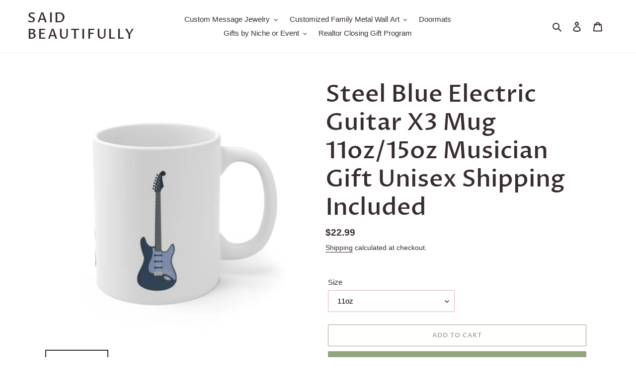

--- FILE ---
content_type: text/html; charset=utf-8
request_url: https://saidbeautifully.com/products/steel-blue-electric-guitar-x3-mug-11oz-15-oz-musician-gift-unisex-shipping-included
body_size: 33058
content:
<!doctype html>
<html class="no-js" lang="en">
<head>
  <meta charset="utf-8">
  <meta http-equiv="X-UA-Compatible" content="IE=edge,chrome=1">
  <meta name="viewport" content="width=device-width,initial-scale=1">
  <meta name="theme-color" content="#94a47e">

  <link rel="preconnect" href="https://cdn.shopify.com" crossorigin>
  <link rel="preconnect" href="https://fonts.shopifycdn.com" crossorigin>
  <link rel="preconnect" href="https://monorail-edge.shopifysvc.com"><link rel="preload" href="//saidbeautifully.com/cdn/shop/t/1/assets/theme.css?v=136619971045174987231617474134" as="style">
  <link rel="preload" as="font" href="//saidbeautifully.com/cdn/fonts/proza_libre/prozalibre_n5.769da275b5c2e5f28c2bf0b1166b9e95644c320c.woff2" type="font/woff2" crossorigin>
  <link rel="preload" as="font" href="" type="font/woff2" crossorigin>
  <link rel="preload" as="font" href="" type="font/woff2" crossorigin>
  <link rel="preload" href="//saidbeautifully.com/cdn/shop/t/1/assets/theme.js?v=157881558771698991981636472662" as="script">
  <link rel="preload" href="//saidbeautifully.com/cdn/shop/t/1/assets/lazysizes.js?v=63098554868324070131617474134" as="script"><link rel="canonical" href="https://saidbeautifully.com/products/steel-blue-electric-guitar-x3-mug-11oz-15-oz-musician-gift-unisex-shipping-included"><link rel="shortcut icon" href="//saidbeautifully.com/cdn/shop/files/favicon_32x32.jpg?v=1617559034" type="image/png"><title>Steel Blue Electric Guitar X3 Mug 11oz/15oz Musician Gift Unisex Shipp
&ndash; Said Beautifully</title><meta name="description" content="Perfect for coffee, tea and hot chocolate, this classic shape white, durable ceramic mug comes in the most popular sizes. High quality sublimation printing makes it an appreciated gift to every true hot beverage lover. Production can take up to 7 business days but is often shorter. Shipping takes from 5-7 business days"><!-- /snippets/social-meta-tags.liquid -->


<meta property="og:site_name" content="Said Beautifully">
<meta property="og:url" content="https://saidbeautifully.com/products/steel-blue-electric-guitar-x3-mug-11oz-15-oz-musician-gift-unisex-shipping-included">
<meta property="og:title" content="Steel Blue Electric Guitar X3 Mug 11oz/15oz Musician Gift Unisex Shipp">
<meta property="og:type" content="product">
<meta property="og:description" content="Perfect for coffee, tea and hot chocolate, this classic shape white, durable ceramic mug comes in the most popular sizes. High quality sublimation printing makes it an appreciated gift to every true hot beverage lover. Production can take up to 7 business days but is often shorter. Shipping takes from 5-7 business days"><meta property="og:image" content="http://saidbeautifully.com/cdn/shop/products/32196f03d8077912dbfd8b4160753234.jpg?v=1634862103">
  <meta property="og:image:secure_url" content="https://saidbeautifully.com/cdn/shop/products/32196f03d8077912dbfd8b4160753234.jpg?v=1634862103">
  <meta property="og:image:width" content="1024">
  <meta property="og:image:height" content="1024">
  <meta property="og:price:amount" content="22.99">
  <meta property="og:price:currency" content="USD">



  <meta name="twitter:site" content="@GiftsSaid">

<meta name="twitter:card" content="summary_large_image">
<meta name="twitter:title" content="Steel Blue Electric Guitar X3 Mug 11oz/15oz Musician Gift Unisex Shipp">
<meta name="twitter:description" content="Perfect for coffee, tea and hot chocolate, this classic shape white, durable ceramic mug comes in the most popular sizes. High quality sublimation printing makes it an appreciated gift to every true hot beverage lover. Production can take up to 7 business days but is often shorter. Shipping takes from 5-7 business days">

  
<style data-shopify>
:root {
    --color-text: #372c2e;
    --color-text-rgb: 55, 44, 46;
    --color-body-text: #372c2e;
    --color-sale-text: #ea064d;
    --color-small-button-text-border: #a3496a;
    --color-text-field: #ffffff;
    --color-text-field-text: #000000;
    --color-text-field-text-rgb: 0, 0, 0;

    --color-btn-primary: #94a47e;
    --color-btn-primary-darker: #7b8c63;
    --color-btn-primary-text: #ffffff;

    --color-blankstate: rgba(55, 44, 46, 0.35);
    --color-blankstate-border: rgba(55, 44, 46, 0.2);
    --color-blankstate-background: rgba(55, 44, 46, 0.1);

    --color-text-focus:#624e52;
    --color-overlay-text-focus:#e6e6e6;
    --color-btn-primary-focus:#7b8c63;
    --color-btn-social-focus:#d2d2d2;
    --color-small-button-text-border-focus:#803953;
    --predictive-search-focus:#f2f2f2;

    --color-body: #ffffff;
    --color-bg: #ffffff;
    --color-bg-rgb: 255, 255, 255;
    --color-bg-alt: rgba(55, 44, 46, 0.05);
    --color-bg-currency-selector: rgba(55, 44, 46, 0.2);

    --color-overlay-title-text: #ffffff;
    --color-image-overlay: #685858;
    --color-image-overlay-rgb: 104, 88, 88;--opacity-image-overlay: 0.4;--hover-overlay-opacity: 0.8;

    --color-border: #ebebeb;
    --color-border-form: #e1a9b1;
    --color-border-form-darker: #d4838f;

    --svg-select-icon: url(//saidbeautifully.com/cdn/shop/t/1/assets/ico-select.svg?v=29003672709104678581617474150);
    --slick-img-url: url(//saidbeautifully.com/cdn/shop/t/1/assets/ajax-loader.gif?v=41356863302472015721617474131);

    --font-weight-body--bold: 700;
    --font-weight-body--bolder: 700;

    --font-stack-header: "Proza Libre", sans-serif;
    --font-style-header: normal;
    --font-weight-header: 500;

    --font-stack-body: Helvetica, Arial, sans-serif;
    --font-style-body: normal;
    --font-weight-body: 400;

    --font-size-header: 36;

    --font-size-base: 15;

    --font-h1-desktop: 48;
    --font-h1-mobile: 45;
    --font-h2-desktop: 28;
    --font-h2-mobile: 25;
    --font-h3-mobile: 28;
    --font-h4-desktop: 24;
    --font-h4-mobile: 22;
    --font-h5-desktop: 20;
    --font-h5-mobile: 18;
    --font-h6-desktop: 19;
    --font-h6-mobile: 17;

    --font-mega-title-large-desktop: 90;

    --font-rich-text-large: 17;
    --font-rich-text-small: 13;

    
--color-video-bg: #f2f2f2;

    
    --global-color-image-loader-primary: rgba(55, 44, 46, 0.06);
    --global-color-image-loader-secondary: rgba(55, 44, 46, 0.12);
  }
</style>


  <style>*,::after,::before{box-sizing:border-box}body{margin:0}body,html{background-color:var(--color-body)}body,button{font-size:calc(var(--font-size-base) * 1px);font-family:var(--font-stack-body);font-style:var(--font-style-body);font-weight:var(--font-weight-body);color:var(--color-text);line-height:1.5}body,button{-webkit-font-smoothing:antialiased;-webkit-text-size-adjust:100%}.border-bottom{border-bottom:1px solid var(--color-border)}.btn--link{background-color:transparent;border:0;margin:0;color:var(--color-text);text-align:left}.text-right{text-align:right}.icon{display:inline-block;width:20px;height:20px;vertical-align:middle;fill:currentColor}.icon__fallback-text,.visually-hidden{position:absolute!important;overflow:hidden;clip:rect(0 0 0 0);height:1px;width:1px;margin:-1px;padding:0;border:0}svg.icon:not(.icon--full-color) circle,svg.icon:not(.icon--full-color) ellipse,svg.icon:not(.icon--full-color) g,svg.icon:not(.icon--full-color) line,svg.icon:not(.icon--full-color) path,svg.icon:not(.icon--full-color) polygon,svg.icon:not(.icon--full-color) polyline,svg.icon:not(.icon--full-color) rect,symbol.icon:not(.icon--full-color) circle,symbol.icon:not(.icon--full-color) ellipse,symbol.icon:not(.icon--full-color) g,symbol.icon:not(.icon--full-color) line,symbol.icon:not(.icon--full-color) path,symbol.icon:not(.icon--full-color) polygon,symbol.icon:not(.icon--full-color) polyline,symbol.icon:not(.icon--full-color) rect{fill:inherit;stroke:inherit}li{list-style:none}.list--inline{padding:0;margin:0}.list--inline>li{display:inline-block;margin-bottom:0;vertical-align:middle}a{color:var(--color-text);text-decoration:none}.h1,.h2,h1,h2{margin:0 0 17.5px;font-family:var(--font-stack-header);font-style:var(--font-style-header);font-weight:var(--font-weight-header);line-height:1.2;overflow-wrap:break-word;word-wrap:break-word}.h1 a,.h2 a,h1 a,h2 a{color:inherit;text-decoration:none;font-weight:inherit}.h1,h1{font-size:calc(((var(--font-h1-desktop))/ (var(--font-size-base))) * 1em);text-transform:none;letter-spacing:0}@media only screen and (max-width:749px){.h1,h1{font-size:calc(((var(--font-h1-mobile))/ (var(--font-size-base))) * 1em)}}.h2,h2{font-size:calc(((var(--font-h2-desktop))/ (var(--font-size-base))) * 1em);text-transform:uppercase;letter-spacing:.1em}@media only screen and (max-width:749px){.h2,h2{font-size:calc(((var(--font-h2-mobile))/ (var(--font-size-base))) * 1em)}}p{color:var(--color-body-text);margin:0 0 19.44444px}@media only screen and (max-width:749px){p{font-size:calc(((var(--font-size-base) - 1)/ (var(--font-size-base))) * 1em)}}p:last-child{margin-bottom:0}@media only screen and (max-width:749px){.small--hide{display:none!important}}.grid{list-style:none;margin:0;padding:0;margin-left:-30px}.grid::after{content:'';display:table;clear:both}@media only screen and (max-width:749px){.grid{margin-left:-22px}}.grid::after{content:'';display:table;clear:both}.grid--no-gutters{margin-left:0}.grid--no-gutters .grid__item{padding-left:0}.grid--table{display:table;table-layout:fixed;width:100%}.grid--table>.grid__item{float:none;display:table-cell;vertical-align:middle}.grid__item{float:left;padding-left:30px;width:100%}@media only screen and (max-width:749px){.grid__item{padding-left:22px}}.grid__item[class*="--push"]{position:relative}@media only screen and (min-width:750px){.medium-up--one-quarter{width:25%}.medium-up--push-one-third{width:33.33%}.medium-up--one-half{width:50%}.medium-up--push-one-third{left:33.33%;position:relative}}.site-header{position:relative;background-color:var(--color-body)}@media only screen and (max-width:749px){.site-header{border-bottom:1px solid var(--color-border)}}@media only screen and (min-width:750px){.site-header{padding:0 55px}.site-header.logo--center{padding-top:30px}}.site-header__logo{margin:15px 0}.logo-align--center .site-header__logo{text-align:center;margin:0 auto}@media only screen and (max-width:749px){.logo-align--center .site-header__logo{text-align:left;margin:15px 0}}@media only screen and (max-width:749px){.site-header__logo{padding-left:22px;text-align:left}.site-header__logo img{margin:0}}.site-header__logo-link{display:inline-block;word-break:break-word}@media only screen and (min-width:750px){.logo-align--center .site-header__logo-link{margin:0 auto}}.site-header__logo-image{display:block}@media only screen and (min-width:750px){.site-header__logo-image{margin:0 auto}}.site-header__logo-image img{width:100%}.site-header__logo-image--centered img{margin:0 auto}.site-header__logo img{display:block}.site-header__icons{position:relative;white-space:nowrap}@media only screen and (max-width:749px){.site-header__icons{width:auto;padding-right:13px}.site-header__icons .btn--link,.site-header__icons .site-header__cart{font-size:calc(((var(--font-size-base))/ (var(--font-size-base))) * 1em)}}.site-header__icons-wrapper{position:relative;display:-webkit-flex;display:-ms-flexbox;display:flex;width:100%;-ms-flex-align:center;-webkit-align-items:center;-moz-align-items:center;-ms-align-items:center;-o-align-items:center;align-items:center;-webkit-justify-content:flex-end;-ms-justify-content:flex-end;justify-content:flex-end}.site-header__account,.site-header__cart,.site-header__search{position:relative}.site-header__search.site-header__icon{display:none}@media only screen and (min-width:1400px){.site-header__search.site-header__icon{display:block}}.site-header__search-toggle{display:block}@media only screen and (min-width:750px){.site-header__account,.site-header__cart{padding:10px 11px}}.site-header__cart-title,.site-header__search-title{position:absolute!important;overflow:hidden;clip:rect(0 0 0 0);height:1px;width:1px;margin:-1px;padding:0;border:0;display:block;vertical-align:middle}.site-header__cart-title{margin-right:3px}.site-header__cart-count{display:flex;align-items:center;justify-content:center;position:absolute;right:.4rem;top:.2rem;font-weight:700;background-color:var(--color-btn-primary);color:var(--color-btn-primary-text);border-radius:50%;min-width:1em;height:1em}.site-header__cart-count span{font-family:HelveticaNeue,"Helvetica Neue",Helvetica,Arial,sans-serif;font-size:calc(11em / 16);line-height:1}@media only screen and (max-width:749px){.site-header__cart-count{top:calc(7em / 16);right:0;border-radius:50%;min-width:calc(19em / 16);height:calc(19em / 16)}}@media only screen and (max-width:749px){.site-header__cart-count span{padding:.25em calc(6em / 16);font-size:12px}}.site-header__menu{display:none}@media only screen and (max-width:749px){.site-header__icon{display:inline-block;vertical-align:middle;padding:10px 11px;margin:0}}@media only screen and (min-width:750px){.site-header__icon .icon-search{margin-right:3px}}.announcement-bar{z-index:10;position:relative;text-align:center;border-bottom:1px solid transparent;padding:2px}.announcement-bar__link{display:block}.announcement-bar__message{display:block;padding:11px 22px;font-size:calc(((16)/ (var(--font-size-base))) * 1em);font-weight:var(--font-weight-header)}@media only screen and (min-width:750px){.announcement-bar__message{padding-left:55px;padding-right:55px}}.site-nav{position:relative;padding:0;text-align:center;margin:25px 0}.site-nav a{padding:3px 10px}.site-nav__link{display:block;white-space:nowrap}.site-nav--centered .site-nav__link{padding-top:0}.site-nav__link .icon-chevron-down{width:calc(8em / 16);height:calc(8em / 16);margin-left:.5rem}.site-nav__label{border-bottom:1px solid transparent}.site-nav__link--active .site-nav__label{border-bottom-color:var(--color-text)}.site-nav__link--button{border:none;background-color:transparent;padding:3px 10px}.site-header__mobile-nav{z-index:11;position:relative;background-color:var(--color-body)}@media only screen and (max-width:749px){.site-header__mobile-nav{display:-webkit-flex;display:-ms-flexbox;display:flex;width:100%;-ms-flex-align:center;-webkit-align-items:center;-moz-align-items:center;-ms-align-items:center;-o-align-items:center;align-items:center}}.mobile-nav--open .icon-close{display:none}.main-content{opacity:0}.main-content .shopify-section{display:none}.main-content .shopify-section:first-child{display:inherit}.critical-hidden{display:none}</style>

  <script>
    window.performance.mark('debut:theme_stylesheet_loaded.start');

    function onLoadStylesheet() {
      performance.mark('debut:theme_stylesheet_loaded.end');
      performance.measure('debut:theme_stylesheet_loaded', 'debut:theme_stylesheet_loaded.start', 'debut:theme_stylesheet_loaded.end');

      var url = "//saidbeautifully.com/cdn/shop/t/1/assets/theme.css?v=136619971045174987231617474134";
      var link = document.querySelector('link[href="' + url + '"]');
      link.loaded = true;
      link.dispatchEvent(new Event('load'));
    }
  </script>

  <link rel="stylesheet" href="//saidbeautifully.com/cdn/shop/t/1/assets/theme.css?v=136619971045174987231617474134" type="text/css" media="print" onload="this.media='all';onLoadStylesheet()">

  <style>
    @font-face {
  font-family: "Proza Libre";
  font-weight: 500;
  font-style: normal;
  font-display: swap;
  src: url("//saidbeautifully.com/cdn/fonts/proza_libre/prozalibre_n5.769da275b5c2e5f28c2bf0b1166b9e95644c320c.woff2") format("woff2"),
       url("//saidbeautifully.com/cdn/fonts/proza_libre/prozalibre_n5.e541836a24e317d3c57a7720b00396b71e15f38a.woff") format("woff");
}

    
    
    
    
    
  </style>

  <script>
    var theme = {
      breakpoints: {
        medium: 750,
        large: 990,
        widescreen: 1400
      },
      strings: {
        addToCart: "Add to cart",
        soldOut: "Sold out",
        unavailable: "Unavailable",
        regularPrice: "Regular price",
        salePrice: "Sale price",
        sale: "Sale",
        fromLowestPrice: "from [price]",
        vendor: "Vendor",
        showMore: "Show More",
        showLess: "Show Less",
        searchFor: "Search for",
        addressError: "Error looking up that address",
        addressNoResults: "No results for that address",
        addressQueryLimit: "You have exceeded the Google API usage limit. Consider upgrading to a \u003ca href=\"https:\/\/developers.google.com\/maps\/premium\/usage-limits\"\u003ePremium Plan\u003c\/a\u003e.",
        authError: "There was a problem authenticating your Google Maps account.",
        newWindow: "Opens in a new window.",
        external: "Opens external website.",
        newWindowExternal: "Opens external website in a new window.",
        removeLabel: "Remove [product]",
        update: "Update",
        quantity: "Quantity",
        discountedTotal: "Discounted total",
        regularTotal: "Regular total",
        priceColumn: "See Price column for discount details.",
        quantityMinimumMessage: "Quantity must be 1 or more",
        cartError: "There was an error while updating your cart. Please try again.",
        removedItemMessage: "Removed \u003cspan class=\"cart__removed-product-details\"\u003e([quantity]) [link]\u003c\/span\u003e from your cart.",
        unitPrice: "Unit price",
        unitPriceSeparator: "per",
        oneCartCount: "1 item",
        otherCartCount: "[count] items",
        quantityLabel: "Quantity: [count]",
        products: "Products",
        loading: "Loading",
        number_of_results: "[result_number] of [results_count]",
        number_of_results_found: "[results_count] results found",
        one_result_found: "1 result found"
      },
      moneyFormat: "${{amount}}",
      moneyFormatWithCurrency: "${{amount}} USD",
      settings: {
        predictiveSearchEnabled: true,
        predictiveSearchShowPrice: false,
        predictiveSearchShowVendor: false
      },
      stylesheet: "//saidbeautifully.com/cdn/shop/t/1/assets/theme.css?v=136619971045174987231617474134"
    }

    document.documentElement.className = document.documentElement.className.replace('no-js', 'js');
  </script><script src="//saidbeautifully.com/cdn/shop/t/1/assets/theme.js?v=157881558771698991981636472662" defer="defer"></script>
  <script src="//saidbeautifully.com/cdn/shop/t/1/assets/lazysizes.js?v=63098554868324070131617474134" async="async"></script>

  <script type="text/javascript">
    if (window.MSInputMethodContext && document.documentMode) {
      var scripts = document.getElementsByTagName('script')[0];
      var polyfill = document.createElement("script");
      polyfill.defer = true;
      polyfill.src = "//saidbeautifully.com/cdn/shop/t/1/assets/ie11CustomProperties.min.js?v=146208399201472936201617474133";

      scripts.parentNode.insertBefore(polyfill, scripts);
    }
  </script>

  

<!-- Avada Sales Pop Script -->


<script>const AVADA_SALES_POP_LAST_UPDATE = 1634018252886</script>

<!-- Product Structured Added by AVADA Photo Reviews -->
<script type="application/ld+json">
{
  "@context": "https://schema.org/",
  "@type": "Product",
  "@id": "https:\/\/saidbeautifully.com\/products\/steel-blue-electric-guitar-x3-mug-11oz-15-oz-musician-gift-unisex-shipping-included",
  "name": "Steel Blue Electric Guitar X3 Mug 11oz/15oz Musician Gift Unisex Shipping Included",
  "description": "Perfect for coffee, tea and hot chocolate, this classic shape white, durable ceramic mug comes in the most popular sizes. High quality sublimation printing makes it an appreciated gift to every true hot beverage lover.Production can take up to 7 business days but is often shorter.Shipping takes from 5-7 business days depending on carrier used and is outside our control.If you&#39;ve run up against a gift deadline and production/shipping is an issue, we can provide you with a &quot;delayed gift&quot; email that you can send to your recipient, and you can include any personal note you wish.White ceramicMicrowave SafeDishwasher SafeRounded cornersC-HandleShipping and Route Package Protection Services are included in the price shown. Route Protection is a relatively painless way to get instant coverage for damage during shipment, mis-delivery by the post office/shipping carrier or even if a porch pirate absconds with your package! A few clicks and a replacement item is on its way to you. Certain exclusions apply.",
  "brand": {
    "@type": "Brand",
    "name": "Spoke"
  },
  "offers": {
    "@type": "Offer",
    "price": "22.99",
    "priceCurrency": "USD",
    "itemCondition": "https://schema.org/NewCondition",
    "availability": "https://schema.org/InStock",
    "url": "https://saidbeautifully.com/products/steel-blue-electric-guitar-x3-mug-11oz-15-oz-musician-gift-unisex-shipping-included"
  },"image": [
    "https://saidbeautifully.com/cdn/shop/products/32196f03d8077912dbfd8b4160753234.jpg?v=1634862103",
    "https://saidbeautifully.com/cdn/shop/products/699-Steel-Blue-Electric-Guitar.jpg?v=1634862103",
    "https://saidbeautifully.com/cdn/shop/products/3536adb9439f8fee288bbfe34a5eb051.jpg?v=1634862103",
    "https://saidbeautifully.com/cdn/shop/products/4b4d249439404622ce09cc81937bfd33.jpg?v=1634862103",
    "https://saidbeautifully.com/cdn/shop/products/f9a06658fd5cbe0a3117fde3dd096cd3.jpg?v=1634862103",
    "https://saidbeautifully.com/cdn/shop/products/3b09caf0b295ae20573aeb024dd56964.jpg?v=1634862103",
    "https://saidbeautifully.com/cdn/shop/products/f4c6558f0ace893ed22785e1ca6829ef.jpg?v=1634862103"
  ],
  "releaseDate": "2021-10-21 17:21:36 -0700",
  "sku": "mug11oz-M11-699",
  "mpn": "mug11oz-M11-699"}
</script>
<!-- /Product Structured Added by AVADA Photo Reviews -->








<script>const AVADA_PR = {};
              AVADA_PR.product = {"id":7342964474112,"title":"Steel Blue Electric Guitar X3 Mug 11oz\/15oz Musician Gift Unisex Shipping Included","handle":"steel-blue-electric-guitar-x3-mug-11oz-15-oz-musician-gift-unisex-shipping-included","description":"\u003cp\u003ePerfect for coffee, tea and hot chocolate, this classic shape white, durable ceramic mug comes in the most popular sizes. High quality sublimation printing makes it an appreciated gift to every true hot beverage lover.\u003c\/p\u003e\n\u003cul\u003e\n\u003cli\u003eProduction can take up to 7 business days but is often shorter.\u003c\/li\u003e\n\u003cli\u003eShipping takes from 5-7 business days depending on carrier used and is outside our control.\u003c\/li\u003e\n\u003cli\u003eIf you've run up against a gift deadline and production\/shipping is an issue, we can provide you with a \"delayed gift\" email that you can send to your recipient, and you can include any personal note you wish.\u003c\/li\u003e\n\u003cli\u003eWhite ceramic\u003c\/li\u003e\n\u003cli\u003eMicrowave Safe\u003c\/li\u003e\n\u003cli\u003eDishwasher Safe\u003c\/li\u003e\n\u003cli\u003eRounded corners\u003c\/li\u003e\n\u003cli\u003eC-Handle\u003c\/li\u003e\n\u003c\/ul\u003e\n\u003cp\u003e\u003cspan\u003eShipping and Route Package Protection Services are included in the price shown. Route Protection is a relatively painless way to get instant coverage for damage during shipment, mis-delivery by the post office\/shipping carrier or even if a porch pirate absconds with your package! A few clicks and a replacement item is on its way to you. Certain exclusions apply.\u003c\/span\u003e\u003c\/p\u003e","published_at":"2021-10-21T17:21:36-07:00","created_at":"2021-10-21T17:21:43-07:00","vendor":"Spoke","type":"Mug","tags":["11 oz","15 oz","ceramic","drinkware","electric","for him","guitar","man","metal","mug","Mugs","music","present","rock","rock and roll","standard","unisex","woman"],"price":2299,"price_min":2299,"price_max":2599,"available":true,"price_varies":true,"compare_at_price":null,"compare_at_price_min":0,"compare_at_price_max":0,"compare_at_price_varies":false,"variants":[{"id":41883495399680,"title":"11oz","option1":"11oz","option2":null,"option3":null,"sku":"mug11oz-M11-699","requires_shipping":true,"taxable":true,"featured_image":{"id":33044995506432,"product_id":7342964474112,"position":1,"created_at":"2021-10-21T17:21:43-07:00","updated_at":"2021-10-21T17:21:43-07:00","alt":null,"width":1024,"height":1024,"src":"\/\/saidbeautifully.com\/cdn\/shop\/products\/32196f03d8077912dbfd8b4160753234.jpg?v=1634862103","variant_ids":[41883495399680]},"available":true,"name":"Steel Blue Electric Guitar X3 Mug 11oz\/15oz Musician Gift Unisex Shipping Included - 11oz","public_title":"11oz","options":["11oz"],"price":2299,"weight":460,"compare_at_price":null,"inventory_management":null,"barcode":"","featured_media":{"alt":null,"id":25384667873536,"position":1,"preview_image":{"aspect_ratio":1.0,"height":1024,"width":1024,"src":"\/\/saidbeautifully.com\/cdn\/shop\/products\/32196f03d8077912dbfd8b4160753234.jpg?v=1634862103"}},"requires_selling_plan":false,"selling_plan_allocations":[]},{"id":41883495432448,"title":"15oz","option1":"15oz","option2":null,"option3":null,"sku":"mug15oz-M11-699","requires_shipping":true,"taxable":true,"featured_image":{"id":33044995539200,"product_id":7342964474112,"position":2,"created_at":"2021-10-21T17:21:43-07:00","updated_at":"2021-10-21T17:21:43-07:00","alt":null,"width":3000,"height":2100,"src":"\/\/saidbeautifully.com\/cdn\/shop\/products\/699-Steel-Blue-Electric-Guitar.jpg?v=1634862103","variant_ids":[41883495432448]},"available":true,"name":"Steel Blue Electric Guitar X3 Mug 11oz\/15oz Musician Gift Unisex Shipping Included - 15oz","public_title":"15oz","options":["15oz"],"price":2599,"weight":460,"compare_at_price":null,"inventory_management":null,"barcode":"","featured_media":{"alt":null,"id":25384667906304,"position":2,"preview_image":{"aspect_ratio":1.429,"height":2100,"width":3000,"src":"\/\/saidbeautifully.com\/cdn\/shop\/products\/699-Steel-Blue-Electric-Guitar.jpg?v=1634862103"}},"requires_selling_plan":false,"selling_plan_allocations":[]}],"images":["\/\/saidbeautifully.com\/cdn\/shop\/products\/32196f03d8077912dbfd8b4160753234.jpg?v=1634862103","\/\/saidbeautifully.com\/cdn\/shop\/products\/699-Steel-Blue-Electric-Guitar.jpg?v=1634862103","\/\/saidbeautifully.com\/cdn\/shop\/products\/3536adb9439f8fee288bbfe34a5eb051.jpg?v=1634862103","\/\/saidbeautifully.com\/cdn\/shop\/products\/4b4d249439404622ce09cc81937bfd33.jpg?v=1634862103","\/\/saidbeautifully.com\/cdn\/shop\/products\/f9a06658fd5cbe0a3117fde3dd096cd3.jpg?v=1634862103","\/\/saidbeautifully.com\/cdn\/shop\/products\/3b09caf0b295ae20573aeb024dd56964.jpg?v=1634862103","\/\/saidbeautifully.com\/cdn\/shop\/products\/f4c6558f0ace893ed22785e1ca6829ef.jpg?v=1634862103"],"featured_image":"\/\/saidbeautifully.com\/cdn\/shop\/products\/32196f03d8077912dbfd8b4160753234.jpg?v=1634862103","options":["Size"],"media":[{"alt":null,"id":25384667873536,"position":1,"preview_image":{"aspect_ratio":1.0,"height":1024,"width":1024,"src":"\/\/saidbeautifully.com\/cdn\/shop\/products\/32196f03d8077912dbfd8b4160753234.jpg?v=1634862103"},"aspect_ratio":1.0,"height":1024,"media_type":"image","src":"\/\/saidbeautifully.com\/cdn\/shop\/products\/32196f03d8077912dbfd8b4160753234.jpg?v=1634862103","width":1024},{"alt":null,"id":25384667906304,"position":2,"preview_image":{"aspect_ratio":1.429,"height":2100,"width":3000,"src":"\/\/saidbeautifully.com\/cdn\/shop\/products\/699-Steel-Blue-Electric-Guitar.jpg?v=1634862103"},"aspect_ratio":1.429,"height":2100,"media_type":"image","src":"\/\/saidbeautifully.com\/cdn\/shop\/products\/699-Steel-Blue-Electric-Guitar.jpg?v=1634862103","width":3000},{"alt":null,"id":25384667939072,"position":3,"preview_image":{"aspect_ratio":1.0,"height":1024,"width":1024,"src":"\/\/saidbeautifully.com\/cdn\/shop\/products\/3536adb9439f8fee288bbfe34a5eb051.jpg?v=1634862103"},"aspect_ratio":1.0,"height":1024,"media_type":"image","src":"\/\/saidbeautifully.com\/cdn\/shop\/products\/3536adb9439f8fee288bbfe34a5eb051.jpg?v=1634862103","width":1024},{"alt":null,"id":25384667971840,"position":4,"preview_image":{"aspect_ratio":1.0,"height":1024,"width":1024,"src":"\/\/saidbeautifully.com\/cdn\/shop\/products\/4b4d249439404622ce09cc81937bfd33.jpg?v=1634862103"},"aspect_ratio":1.0,"height":1024,"media_type":"image","src":"\/\/saidbeautifully.com\/cdn\/shop\/products\/4b4d249439404622ce09cc81937bfd33.jpg?v=1634862103","width":1024},{"alt":null,"id":25384668004608,"position":5,"preview_image":{"aspect_ratio":1.0,"height":1024,"width":1024,"src":"\/\/saidbeautifully.com\/cdn\/shop\/products\/f9a06658fd5cbe0a3117fde3dd096cd3.jpg?v=1634862103"},"aspect_ratio":1.0,"height":1024,"media_type":"image","src":"\/\/saidbeautifully.com\/cdn\/shop\/products\/f9a06658fd5cbe0a3117fde3dd096cd3.jpg?v=1634862103","width":1024},{"alt":null,"id":25384668037376,"position":6,"preview_image":{"aspect_ratio":1.0,"height":1024,"width":1024,"src":"\/\/saidbeautifully.com\/cdn\/shop\/products\/3b09caf0b295ae20573aeb024dd56964.jpg?v=1634862103"},"aspect_ratio":1.0,"height":1024,"media_type":"image","src":"\/\/saidbeautifully.com\/cdn\/shop\/products\/3b09caf0b295ae20573aeb024dd56964.jpg?v=1634862103","width":1024},{"alt":null,"id":25384668070144,"position":7,"preview_image":{"aspect_ratio":1.0,"height":1024,"width":1024,"src":"\/\/saidbeautifully.com\/cdn\/shop\/products\/f4c6558f0ace893ed22785e1ca6829ef.jpg?v=1634862103"},"aspect_ratio":1.0,"height":1024,"media_type":"image","src":"\/\/saidbeautifully.com\/cdn\/shop\/products\/f4c6558f0ace893ed22785e1ca6829ef.jpg?v=1634862103","width":1024}],"requires_selling_plan":false,"selling_plan_groups":[],"content":"\u003cp\u003ePerfect for coffee, tea and hot chocolate, this classic shape white, durable ceramic mug comes in the most popular sizes. High quality sublimation printing makes it an appreciated gift to every true hot beverage lover.\u003c\/p\u003e\n\u003cul\u003e\n\u003cli\u003eProduction can take up to 7 business days but is often shorter.\u003c\/li\u003e\n\u003cli\u003eShipping takes from 5-7 business days depending on carrier used and is outside our control.\u003c\/li\u003e\n\u003cli\u003eIf you've run up against a gift deadline and production\/shipping is an issue, we can provide you with a \"delayed gift\" email that you can send to your recipient, and you can include any personal note you wish.\u003c\/li\u003e\n\u003cli\u003eWhite ceramic\u003c\/li\u003e\n\u003cli\u003eMicrowave Safe\u003c\/li\u003e\n\u003cli\u003eDishwasher Safe\u003c\/li\u003e\n\u003cli\u003eRounded corners\u003c\/li\u003e\n\u003cli\u003eC-Handle\u003c\/li\u003e\n\u003c\/ul\u003e\n\u003cp\u003e\u003cspan\u003eShipping and Route Package Protection Services are included in the price shown. Route Protection is a relatively painless way to get instant coverage for damage during shipment, mis-delivery by the post office\/shipping carrier or even if a porch pirate absconds with your package! A few clicks and a replacement item is on its way to you. Certain exclusions apply.\u003c\/span\u003e\u003c\/p\u003e"};
              AVADA_PR.template = "product";
              AVADA_PR.shopId = "hAy7MKhHMTPoA7jsSvV4";
              AVADA_PR.first_name = "";
              AVADA_PR.last_name = "";
              AVADA_PR.email = "";
      </script>
<!-- /Avada Sales Pop Script -->

<script>window.performance && window.performance.mark && window.performance.mark('shopify.content_for_header.start');</script><meta name="google-site-verification" content="7i1NQJHjMEBnfhkbHaAELetQoPePjfJb64PYzwRdmCo">
<meta id="shopify-digital-wallet" name="shopify-digital-wallet" content="/55987732661/digital_wallets/dialog">
<meta name="shopify-checkout-api-token" content="8339f53c7e92a3979bc8a6984b666cb5">
<meta id="in-context-paypal-metadata" data-shop-id="55987732661" data-venmo-supported="true" data-environment="production" data-locale="en_US" data-paypal-v4="true" data-currency="USD">
<link rel="alternate" type="application/json+oembed" href="https://saidbeautifully.com/products/steel-blue-electric-guitar-x3-mug-11oz-15-oz-musician-gift-unisex-shipping-included.oembed">
<script async="async" src="/checkouts/internal/preloads.js?locale=en-US"></script>
<link rel="preconnect" href="https://shop.app" crossorigin="anonymous">
<script async="async" src="https://shop.app/checkouts/internal/preloads.js?locale=en-US&shop_id=55987732661" crossorigin="anonymous"></script>
<script id="apple-pay-shop-capabilities" type="application/json">{"shopId":55987732661,"countryCode":"US","currencyCode":"USD","merchantCapabilities":["supports3DS"],"merchantId":"gid:\/\/shopify\/Shop\/55987732661","merchantName":"Said Beautifully","requiredBillingContactFields":["postalAddress","email"],"requiredShippingContactFields":["postalAddress","email"],"shippingType":"shipping","supportedNetworks":["visa","masterCard","amex","discover","elo","jcb"],"total":{"type":"pending","label":"Said Beautifully","amount":"1.00"},"shopifyPaymentsEnabled":true,"supportsSubscriptions":true}</script>
<script id="shopify-features" type="application/json">{"accessToken":"8339f53c7e92a3979bc8a6984b666cb5","betas":["rich-media-storefront-analytics"],"domain":"saidbeautifully.com","predictiveSearch":true,"shopId":55987732661,"locale":"en"}</script>
<script>var Shopify = Shopify || {};
Shopify.shop = "said-beautifully.myshopify.com";
Shopify.locale = "en";
Shopify.currency = {"active":"USD","rate":"1.0"};
Shopify.country = "US";
Shopify.theme = {"name":"Debut","id":121600704693,"schema_name":"Debut","schema_version":"17.11.0","theme_store_id":796,"role":"main"};
Shopify.theme.handle = "null";
Shopify.theme.style = {"id":null,"handle":null};
Shopify.cdnHost = "saidbeautifully.com/cdn";
Shopify.routes = Shopify.routes || {};
Shopify.routes.root = "/";</script>
<script type="module">!function(o){(o.Shopify=o.Shopify||{}).modules=!0}(window);</script>
<script>!function(o){function n(){var o=[];function n(){o.push(Array.prototype.slice.apply(arguments))}return n.q=o,n}var t=o.Shopify=o.Shopify||{};t.loadFeatures=n(),t.autoloadFeatures=n()}(window);</script>
<script>
  window.ShopifyPay = window.ShopifyPay || {};
  window.ShopifyPay.apiHost = "shop.app\/pay";
  window.ShopifyPay.redirectState = null;
</script>
<script id="shop-js-analytics" type="application/json">{"pageType":"product"}</script>
<script defer="defer" async type="module" src="//saidbeautifully.com/cdn/shopifycloud/shop-js/modules/v2/client.init-shop-cart-sync_D0dqhulL.en.esm.js"></script>
<script defer="defer" async type="module" src="//saidbeautifully.com/cdn/shopifycloud/shop-js/modules/v2/chunk.common_CpVO7qML.esm.js"></script>
<script type="module">
  await import("//saidbeautifully.com/cdn/shopifycloud/shop-js/modules/v2/client.init-shop-cart-sync_D0dqhulL.en.esm.js");
await import("//saidbeautifully.com/cdn/shopifycloud/shop-js/modules/v2/chunk.common_CpVO7qML.esm.js");

  window.Shopify.SignInWithShop?.initShopCartSync?.({"fedCMEnabled":true,"windoidEnabled":true});

</script>
<script>
  window.Shopify = window.Shopify || {};
  if (!window.Shopify.featureAssets) window.Shopify.featureAssets = {};
  window.Shopify.featureAssets['shop-js'] = {"shop-cart-sync":["modules/v2/client.shop-cart-sync_D9bwt38V.en.esm.js","modules/v2/chunk.common_CpVO7qML.esm.js"],"init-fed-cm":["modules/v2/client.init-fed-cm_BJ8NPuHe.en.esm.js","modules/v2/chunk.common_CpVO7qML.esm.js"],"init-shop-email-lookup-coordinator":["modules/v2/client.init-shop-email-lookup-coordinator_pVrP2-kG.en.esm.js","modules/v2/chunk.common_CpVO7qML.esm.js"],"shop-cash-offers":["modules/v2/client.shop-cash-offers_CNh7FWN-.en.esm.js","modules/v2/chunk.common_CpVO7qML.esm.js","modules/v2/chunk.modal_DKF6x0Jh.esm.js"],"init-shop-cart-sync":["modules/v2/client.init-shop-cart-sync_D0dqhulL.en.esm.js","modules/v2/chunk.common_CpVO7qML.esm.js"],"init-windoid":["modules/v2/client.init-windoid_DaoAelzT.en.esm.js","modules/v2/chunk.common_CpVO7qML.esm.js"],"shop-toast-manager":["modules/v2/client.shop-toast-manager_1DND8Tac.en.esm.js","modules/v2/chunk.common_CpVO7qML.esm.js"],"pay-button":["modules/v2/client.pay-button_CFeQi1r6.en.esm.js","modules/v2/chunk.common_CpVO7qML.esm.js"],"shop-button":["modules/v2/client.shop-button_Ca94MDdQ.en.esm.js","modules/v2/chunk.common_CpVO7qML.esm.js"],"shop-login-button":["modules/v2/client.shop-login-button_DPYNfp1Z.en.esm.js","modules/v2/chunk.common_CpVO7qML.esm.js","modules/v2/chunk.modal_DKF6x0Jh.esm.js"],"avatar":["modules/v2/client.avatar_BTnouDA3.en.esm.js"],"shop-follow-button":["modules/v2/client.shop-follow-button_BMKh4nJE.en.esm.js","modules/v2/chunk.common_CpVO7qML.esm.js","modules/v2/chunk.modal_DKF6x0Jh.esm.js"],"init-customer-accounts-sign-up":["modules/v2/client.init-customer-accounts-sign-up_CJXi5kRN.en.esm.js","modules/v2/client.shop-login-button_DPYNfp1Z.en.esm.js","modules/v2/chunk.common_CpVO7qML.esm.js","modules/v2/chunk.modal_DKF6x0Jh.esm.js"],"init-shop-for-new-customer-accounts":["modules/v2/client.init-shop-for-new-customer-accounts_BoBxkgWu.en.esm.js","modules/v2/client.shop-login-button_DPYNfp1Z.en.esm.js","modules/v2/chunk.common_CpVO7qML.esm.js","modules/v2/chunk.modal_DKF6x0Jh.esm.js"],"init-customer-accounts":["modules/v2/client.init-customer-accounts_DCuDTzpR.en.esm.js","modules/v2/client.shop-login-button_DPYNfp1Z.en.esm.js","modules/v2/chunk.common_CpVO7qML.esm.js","modules/v2/chunk.modal_DKF6x0Jh.esm.js"],"checkout-modal":["modules/v2/client.checkout-modal_U_3e4VxF.en.esm.js","modules/v2/chunk.common_CpVO7qML.esm.js","modules/v2/chunk.modal_DKF6x0Jh.esm.js"],"lead-capture":["modules/v2/client.lead-capture_DEgn0Z8u.en.esm.js","modules/v2/chunk.common_CpVO7qML.esm.js","modules/v2/chunk.modal_DKF6x0Jh.esm.js"],"shop-login":["modules/v2/client.shop-login_CoM5QKZ_.en.esm.js","modules/v2/chunk.common_CpVO7qML.esm.js","modules/v2/chunk.modal_DKF6x0Jh.esm.js"],"payment-terms":["modules/v2/client.payment-terms_BmrqWn8r.en.esm.js","modules/v2/chunk.common_CpVO7qML.esm.js","modules/v2/chunk.modal_DKF6x0Jh.esm.js"]};
</script>
<script>(function() {
  var isLoaded = false;
  function asyncLoad() {
    if (isLoaded) return;
    isLoaded = true;
    var urls = ["https:\/\/883d95281f02d796f8b6-7f0f44eb0f2ceeb9d4fffbe1419aae61.ssl.cf1.rackcdn.com\/teelaunch-scripts.js?shop=said-beautifully.myshopify.com\u0026shop=said-beautifully.myshopify.com","https:\/\/chimpstatic.com\/mcjs-connected\/js\/users\/7de9778f9f7f98209ebc663b4\/a28fd84f68d884a9999770f4b.js?shop=said-beautifully.myshopify.com","","https:\/\/app.teelaunch.com\/sizing-charts-script.js?shop=said-beautifully.myshopify.com","https:\/\/app.teelaunch.com\/sizing-charts-script.js?shop=said-beautifully.myshopify.com","https:\/\/app.teelaunch.com\/sizing-charts-script.js?shop=said-beautifully.myshopify.com","https:\/\/app.teelaunch.com\/sizing-charts-script.js?shop=said-beautifully.myshopify.com","https:\/\/apodle-bucket-8ed3b1d4-ca66-4b70-9927-dc5f3fe42513.s3.eu-west-2.amazonaws.com\/js\/consumer-configurator-loader.min.js?shop=said-beautifully.myshopify.com","\/\/cdn.shopify.com\/proxy\/a6ccee29d38039095028d9407b69b9d5a68eab9be48a39c2dc968d84e6439777\/static.cdn.printful.com\/static\/js\/external\/shopify-product-customizer.js?v=0.28\u0026shop=said-beautifully.myshopify.com\u0026sp-cache-control=cHVibGljLCBtYXgtYWdlPTkwMA","https:\/\/shopify-widget.route.com\/shopify.widget.js?shop=said-beautifully.myshopify.com"];
    for (var i = 0; i < urls.length; i++) {
      var s = document.createElement('script');
      s.type = 'text/javascript';
      s.async = true;
      s.src = urls[i];
      var x = document.getElementsByTagName('script')[0];
      x.parentNode.insertBefore(s, x);
    }
  };
  if(window.attachEvent) {
    window.attachEvent('onload', asyncLoad);
  } else {
    window.addEventListener('load', asyncLoad, false);
  }
})();</script>
<script id="__st">var __st={"a":55987732661,"offset":-28800,"reqid":"21b87e07-a521-48df-a70a-0145379dd20a-1764468770","pageurl":"saidbeautifully.com\/products\/steel-blue-electric-guitar-x3-mug-11oz-15-oz-musician-gift-unisex-shipping-included","u":"ceab0f650575","p":"product","rtyp":"product","rid":7342964474112};</script>
<script>window.ShopifyPaypalV4VisibilityTracking = true;</script>
<script id="captcha-bootstrap">!function(){'use strict';const t='contact',e='account',n='new_comment',o=[[t,t],['blogs',n],['comments',n],[t,'customer']],c=[[e,'customer_login'],[e,'guest_login'],[e,'recover_customer_password'],[e,'create_customer']],r=t=>t.map((([t,e])=>`form[action*='/${t}']:not([data-nocaptcha='true']) input[name='form_type'][value='${e}']`)).join(','),a=t=>()=>t?[...document.querySelectorAll(t)].map((t=>t.form)):[];function s(){const t=[...o],e=r(t);return a(e)}const i='password',u='form_key',d=['recaptcha-v3-token','g-recaptcha-response','h-captcha-response',i],f=()=>{try{return window.sessionStorage}catch{return}},m='__shopify_v',_=t=>t.elements[u];function p(t,e,n=!1){try{const o=window.sessionStorage,c=JSON.parse(o.getItem(e)),{data:r}=function(t){const{data:e,action:n}=t;return t[m]||n?{data:e,action:n}:{data:t,action:n}}(c);for(const[e,n]of Object.entries(r))t.elements[e]&&(t.elements[e].value=n);n&&o.removeItem(e)}catch(o){console.error('form repopulation failed',{error:o})}}const l='form_type',E='cptcha';function T(t){t.dataset[E]=!0}const w=window,h=w.document,L='Shopify',v='ce_forms',y='captcha';let A=!1;((t,e)=>{const n=(g='f06e6c50-85a8-45c8-87d0-21a2b65856fe',I='https://cdn.shopify.com/shopifycloud/storefront-forms-hcaptcha/ce_storefront_forms_captcha_hcaptcha.v1.5.2.iife.js',D={infoText:'Protected by hCaptcha',privacyText:'Privacy',termsText:'Terms'},(t,e,n)=>{const o=w[L][v],c=o.bindForm;if(c)return c(t,g,e,D).then(n);var r;o.q.push([[t,g,e,D],n]),r=I,A||(h.body.append(Object.assign(h.createElement('script'),{id:'captcha-provider',async:!0,src:r})),A=!0)});var g,I,D;w[L]=w[L]||{},w[L][v]=w[L][v]||{},w[L][v].q=[],w[L][y]=w[L][y]||{},w[L][y].protect=function(t,e){n(t,void 0,e),T(t)},Object.freeze(w[L][y]),function(t,e,n,w,h,L){const[v,y,A,g]=function(t,e,n){const i=e?o:[],u=t?c:[],d=[...i,...u],f=r(d),m=r(i),_=r(d.filter((([t,e])=>n.includes(e))));return[a(f),a(m),a(_),s()]}(w,h,L),I=t=>{const e=t.target;return e instanceof HTMLFormElement?e:e&&e.form},D=t=>v().includes(t);t.addEventListener('submit',(t=>{const e=I(t);if(!e)return;const n=D(e)&&!e.dataset.hcaptchaBound&&!e.dataset.recaptchaBound,o=_(e),c=g().includes(e)&&(!o||!o.value);(n||c)&&t.preventDefault(),c&&!n&&(function(t){try{if(!f())return;!function(t){const e=f();if(!e)return;const n=_(t);if(!n)return;const o=n.value;o&&e.removeItem(o)}(t);const e=Array.from(Array(32),(()=>Math.random().toString(36)[2])).join('');!function(t,e){_(t)||t.append(Object.assign(document.createElement('input'),{type:'hidden',name:u})),t.elements[u].value=e}(t,e),function(t,e){const n=f();if(!n)return;const o=[...t.querySelectorAll(`input[type='${i}']`)].map((({name:t})=>t)),c=[...d,...o],r={};for(const[a,s]of new FormData(t).entries())c.includes(a)||(r[a]=s);n.setItem(e,JSON.stringify({[m]:1,action:t.action,data:r}))}(t,e)}catch(e){console.error('failed to persist form',e)}}(e),e.submit())}));const S=(t,e)=>{t&&!t.dataset[E]&&(n(t,e.some((e=>e===t))),T(t))};for(const o of['focusin','change'])t.addEventListener(o,(t=>{const e=I(t);D(e)&&S(e,y())}));const B=e.get('form_key'),M=e.get(l),P=B&&M;t.addEventListener('DOMContentLoaded',(()=>{const t=y();if(P)for(const e of t)e.elements[l].value===M&&p(e,B);[...new Set([...A(),...v().filter((t=>'true'===t.dataset.shopifyCaptcha))])].forEach((e=>S(e,t)))}))}(h,new URLSearchParams(w.location.search),n,t,e,['guest_login'])})(!0,!0)}();</script>
<script integrity="sha256-52AcMU7V7pcBOXWImdc/TAGTFKeNjmkeM1Pvks/DTgc=" data-source-attribution="shopify.loadfeatures" defer="defer" src="//saidbeautifully.com/cdn/shopifycloud/storefront/assets/storefront/load_feature-81c60534.js" crossorigin="anonymous"></script>
<script crossorigin="anonymous" defer="defer" src="//saidbeautifully.com/cdn/shopifycloud/storefront/assets/shopify_pay/storefront-65b4c6d7.js?v=20250812"></script>
<script data-source-attribution="shopify.dynamic_checkout.dynamic.init">var Shopify=Shopify||{};Shopify.PaymentButton=Shopify.PaymentButton||{isStorefrontPortableWallets:!0,init:function(){window.Shopify.PaymentButton.init=function(){};var t=document.createElement("script");t.src="https://saidbeautifully.com/cdn/shopifycloud/portable-wallets/latest/portable-wallets.en.js",t.type="module",document.head.appendChild(t)}};
</script>
<script data-source-attribution="shopify.dynamic_checkout.buyer_consent">
  function portableWalletsHideBuyerConsent(e){var t=document.getElementById("shopify-buyer-consent"),n=document.getElementById("shopify-subscription-policy-button");t&&n&&(t.classList.add("hidden"),t.setAttribute("aria-hidden","true"),n.removeEventListener("click",e))}function portableWalletsShowBuyerConsent(e){var t=document.getElementById("shopify-buyer-consent"),n=document.getElementById("shopify-subscription-policy-button");t&&n&&(t.classList.remove("hidden"),t.removeAttribute("aria-hidden"),n.addEventListener("click",e))}window.Shopify?.PaymentButton&&(window.Shopify.PaymentButton.hideBuyerConsent=portableWalletsHideBuyerConsent,window.Shopify.PaymentButton.showBuyerConsent=portableWalletsShowBuyerConsent);
</script>
<script>
  function portableWalletsCleanup(e){e&&e.src&&console.error("Failed to load portable wallets script "+e.src);var t=document.querySelectorAll("shopify-accelerated-checkout .shopify-payment-button__skeleton, shopify-accelerated-checkout-cart .wallet-cart-button__skeleton"),e=document.getElementById("shopify-buyer-consent");for(let e=0;e<t.length;e++)t[e].remove();e&&e.remove()}function portableWalletsNotLoadedAsModule(e){e instanceof ErrorEvent&&"string"==typeof e.message&&e.message.includes("import.meta")&&"string"==typeof e.filename&&e.filename.includes("portable-wallets")&&(window.removeEventListener("error",portableWalletsNotLoadedAsModule),window.Shopify.PaymentButton.failedToLoad=e,"loading"===document.readyState?document.addEventListener("DOMContentLoaded",window.Shopify.PaymentButton.init):window.Shopify.PaymentButton.init())}window.addEventListener("error",portableWalletsNotLoadedAsModule);
</script>

<script type="module" src="https://saidbeautifully.com/cdn/shopifycloud/portable-wallets/latest/portable-wallets.en.js" onError="portableWalletsCleanup(this)" crossorigin="anonymous"></script>
<script nomodule>
  document.addEventListener("DOMContentLoaded", portableWalletsCleanup);
</script>

<link id="shopify-accelerated-checkout-styles" rel="stylesheet" media="screen" href="https://saidbeautifully.com/cdn/shopifycloud/portable-wallets/latest/accelerated-checkout-backwards-compat.css" crossorigin="anonymous">
<style id="shopify-accelerated-checkout-cart">
        #shopify-buyer-consent {
  margin-top: 1em;
  display: inline-block;
  width: 100%;
}

#shopify-buyer-consent.hidden {
  display: none;
}

#shopify-subscription-policy-button {
  background: none;
  border: none;
  padding: 0;
  text-decoration: underline;
  font-size: inherit;
  cursor: pointer;
}

#shopify-subscription-policy-button::before {
  box-shadow: none;
}

      </style>

<script>window.performance && window.performance.mark && window.performance.mark('shopify.content_for_header.end');</script>
  <!-- teeinblue scripts. DON'T MODIFY!!! -->
<script type="text/javascript" src="https://sdk.teeinblue.com/shopify/app-v1.js?token=DGKlXcRiZoRJdVHGjQkdWpcRx1NCQQwI&shop=said-beautifully.myshopify.com" defer="defer"></script>










<script id="teeinblue-product-data">
window.TeeInBlueCampaign = {
  
  isTeeInBlueProduct: false,
};
</script>


<!-- teeinblue scripts end. -->

<script>(function(p,u,s,h){p.botId = "eHyjKL";s=u.createElement('script');s.type='text/javascript';s.id="bot-widget-script";s.src='https://app.conversiobot.com/lib/js/gadget.js';s.setAttribute('bid',"eHyjKL");h=u.getElementsByTagName('script')[0];h.parentNode.insertBefore(s,h);})(window,document);</script>  

  <script>
var pplr_cart = {"note":null,"attributes":{},"original_total_price":0,"total_price":0,"total_discount":0,"total_weight":0.0,"item_count":0,"items":[],"requires_shipping":false,"currency":"USD","items_subtotal_price":0,"cart_level_discount_applications":[],"checkout_charge_amount":0};
var pplr_shop_currency = "USD";
var pplr_enabled_currencies_size = 108;
var pplr_money_formate = "${{amount}}";
var loadScript_p_common = function(url, callback) {
  var script = document.createElement("script")
  script.type = "text/javascript";
  if (script.readyState) {
    script.onreadystatechange = function() {
      if (script.readyState == "loaded" ||
          script.readyState == "complete") {
        script.onreadystatechange = null;
        callback();
      }
    };
  } else {
    script.onload = function() {
      callback();
    };
  }
  script.src = url;
  document.getElementsByTagName("head")[0].appendChild(script);
};
loadScript_p_common('//cdn-zeptoapps.com/product-personalizer/pplr_common.js', function() {});
</script>
<link href="https://monorail-edge.shopifysvc.com" rel="dns-prefetch">
<script>(function(){if ("sendBeacon" in navigator && "performance" in window) {try {var session_token_from_headers = performance.getEntriesByType('navigation')[0].serverTiming.find(x => x.name == '_s').description;} catch {var session_token_from_headers = undefined;}var session_cookie_matches = document.cookie.match(/_shopify_s=([^;]*)/);var session_token_from_cookie = session_cookie_matches && session_cookie_matches.length === 2 ? session_cookie_matches[1] : "";var session_token = session_token_from_headers || session_token_from_cookie || "";function handle_abandonment_event(e) {var entries = performance.getEntries().filter(function(entry) {return /monorail-edge.shopifysvc.com/.test(entry.name);});if (!window.abandonment_tracked && entries.length === 0) {window.abandonment_tracked = true;var currentMs = Date.now();var navigation_start = performance.timing.navigationStart;var payload = {shop_id: 55987732661,url: window.location.href,navigation_start,duration: currentMs - navigation_start,session_token,page_type: "product"};window.navigator.sendBeacon("https://monorail-edge.shopifysvc.com/v1/produce", JSON.stringify({schema_id: "online_store_buyer_site_abandonment/1.1",payload: payload,metadata: {event_created_at_ms: currentMs,event_sent_at_ms: currentMs}}));}}window.addEventListener('pagehide', handle_abandonment_event);}}());</script>
<script id="web-pixels-manager-setup">(function e(e,d,r,n,o){if(void 0===o&&(o={}),!Boolean(null===(a=null===(i=window.Shopify)||void 0===i?void 0:i.analytics)||void 0===a?void 0:a.replayQueue)){var i,a;window.Shopify=window.Shopify||{};var t=window.Shopify;t.analytics=t.analytics||{};var s=t.analytics;s.replayQueue=[],s.publish=function(e,d,r){return s.replayQueue.push([e,d,r]),!0};try{self.performance.mark("wpm:start")}catch(e){}var l=function(){var e={modern:/Edge?\/(1{2}[4-9]|1[2-9]\d|[2-9]\d{2}|\d{4,})\.\d+(\.\d+|)|Firefox\/(1{2}[4-9]|1[2-9]\d|[2-9]\d{2}|\d{4,})\.\d+(\.\d+|)|Chrom(ium|e)\/(9{2}|\d{3,})\.\d+(\.\d+|)|(Maci|X1{2}).+ Version\/(15\.\d+|(1[6-9]|[2-9]\d|\d{3,})\.\d+)([,.]\d+|)( \(\w+\)|)( Mobile\/\w+|) Safari\/|Chrome.+OPR\/(9{2}|\d{3,})\.\d+\.\d+|(CPU[ +]OS|iPhone[ +]OS|CPU[ +]iPhone|CPU IPhone OS|CPU iPad OS)[ +]+(15[._]\d+|(1[6-9]|[2-9]\d|\d{3,})[._]\d+)([._]\d+|)|Android:?[ /-](13[3-9]|1[4-9]\d|[2-9]\d{2}|\d{4,})(\.\d+|)(\.\d+|)|Android.+Firefox\/(13[5-9]|1[4-9]\d|[2-9]\d{2}|\d{4,})\.\d+(\.\d+|)|Android.+Chrom(ium|e)\/(13[3-9]|1[4-9]\d|[2-9]\d{2}|\d{4,})\.\d+(\.\d+|)|SamsungBrowser\/([2-9]\d|\d{3,})\.\d+/,legacy:/Edge?\/(1[6-9]|[2-9]\d|\d{3,})\.\d+(\.\d+|)|Firefox\/(5[4-9]|[6-9]\d|\d{3,})\.\d+(\.\d+|)|Chrom(ium|e)\/(5[1-9]|[6-9]\d|\d{3,})\.\d+(\.\d+|)([\d.]+$|.*Safari\/(?![\d.]+ Edge\/[\d.]+$))|(Maci|X1{2}).+ Version\/(10\.\d+|(1[1-9]|[2-9]\d|\d{3,})\.\d+)([,.]\d+|)( \(\w+\)|)( Mobile\/\w+|) Safari\/|Chrome.+OPR\/(3[89]|[4-9]\d|\d{3,})\.\d+\.\d+|(CPU[ +]OS|iPhone[ +]OS|CPU[ +]iPhone|CPU IPhone OS|CPU iPad OS)[ +]+(10[._]\d+|(1[1-9]|[2-9]\d|\d{3,})[._]\d+)([._]\d+|)|Android:?[ /-](13[3-9]|1[4-9]\d|[2-9]\d{2}|\d{4,})(\.\d+|)(\.\d+|)|Mobile Safari.+OPR\/([89]\d|\d{3,})\.\d+\.\d+|Android.+Firefox\/(13[5-9]|1[4-9]\d|[2-9]\d{2}|\d{4,})\.\d+(\.\d+|)|Android.+Chrom(ium|e)\/(13[3-9]|1[4-9]\d|[2-9]\d{2}|\d{4,})\.\d+(\.\d+|)|Android.+(UC? ?Browser|UCWEB|U3)[ /]?(15\.([5-9]|\d{2,})|(1[6-9]|[2-9]\d|\d{3,})\.\d+)\.\d+|SamsungBrowser\/(5\.\d+|([6-9]|\d{2,})\.\d+)|Android.+MQ{2}Browser\/(14(\.(9|\d{2,})|)|(1[5-9]|[2-9]\d|\d{3,})(\.\d+|))(\.\d+|)|K[Aa][Ii]OS\/(3\.\d+|([4-9]|\d{2,})\.\d+)(\.\d+|)/},d=e.modern,r=e.legacy,n=navigator.userAgent;return n.match(d)?"modern":n.match(r)?"legacy":"unknown"}(),u="modern"===l?"modern":"legacy",c=(null!=n?n:{modern:"",legacy:""})[u],f=function(e){return[e.baseUrl,"/wpm","/b",e.hashVersion,"modern"===e.buildTarget?"m":"l",".js"].join("")}({baseUrl:d,hashVersion:r,buildTarget:u}),m=function(e){var d=e.version,r=e.bundleTarget,n=e.surface,o=e.pageUrl,i=e.monorailEndpoint;return{emit:function(e){var a=e.status,t=e.errorMsg,s=(new Date).getTime(),l=JSON.stringify({metadata:{event_sent_at_ms:s},events:[{schema_id:"web_pixels_manager_load/3.1",payload:{version:d,bundle_target:r,page_url:o,status:a,surface:n,error_msg:t},metadata:{event_created_at_ms:s}}]});if(!i)return console&&console.warn&&console.warn("[Web Pixels Manager] No Monorail endpoint provided, skipping logging."),!1;try{return self.navigator.sendBeacon.bind(self.navigator)(i,l)}catch(e){}var u=new XMLHttpRequest;try{return u.open("POST",i,!0),u.setRequestHeader("Content-Type","text/plain"),u.send(l),!0}catch(e){return console&&console.warn&&console.warn("[Web Pixels Manager] Got an unhandled error while logging to Monorail."),!1}}}}({version:r,bundleTarget:l,surface:e.surface,pageUrl:self.location.href,monorailEndpoint:e.monorailEndpoint});try{o.browserTarget=l,function(e){var d=e.src,r=e.async,n=void 0===r||r,o=e.onload,i=e.onerror,a=e.sri,t=e.scriptDataAttributes,s=void 0===t?{}:t,l=document.createElement("script"),u=document.querySelector("head"),c=document.querySelector("body");if(l.async=n,l.src=d,a&&(l.integrity=a,l.crossOrigin="anonymous"),s)for(var f in s)if(Object.prototype.hasOwnProperty.call(s,f))try{l.dataset[f]=s[f]}catch(e){}if(o&&l.addEventListener("load",o),i&&l.addEventListener("error",i),u)u.appendChild(l);else{if(!c)throw new Error("Did not find a head or body element to append the script");c.appendChild(l)}}({src:f,async:!0,onload:function(){if(!function(){var e,d;return Boolean(null===(d=null===(e=window.Shopify)||void 0===e?void 0:e.analytics)||void 0===d?void 0:d.initialized)}()){var d=window.webPixelsManager.init(e)||void 0;if(d){var r=window.Shopify.analytics;r.replayQueue.forEach((function(e){var r=e[0],n=e[1],o=e[2];d.publishCustomEvent(r,n,o)})),r.replayQueue=[],r.publish=d.publishCustomEvent,r.visitor=d.visitor,r.initialized=!0}}},onerror:function(){return m.emit({status:"failed",errorMsg:"".concat(f," has failed to load")})},sri:function(e){var d=/^sha384-[A-Za-z0-9+/=]+$/;return"string"==typeof e&&d.test(e)}(c)?c:"",scriptDataAttributes:o}),m.emit({status:"loading"})}catch(e){m.emit({status:"failed",errorMsg:(null==e?void 0:e.message)||"Unknown error"})}}})({shopId: 55987732661,storefrontBaseUrl: "https://saidbeautifully.com",extensionsBaseUrl: "https://extensions.shopifycdn.com/cdn/shopifycloud/web-pixels-manager",monorailEndpoint: "https://monorail-edge.shopifysvc.com/unstable/produce_batch",surface: "storefront-renderer",enabledBetaFlags: ["2dca8a86"],webPixelsConfigList: [{"id":"542015744","configuration":"{\"config\":\"{\\\"pixel_id\\\":\\\"GT-PJRDGVG\\\",\\\"target_country\\\":\\\"US\\\",\\\"gtag_events\\\":[{\\\"type\\\":\\\"purchase\\\",\\\"action_label\\\":\\\"MC-E0GTQXTCHW\\\"},{\\\"type\\\":\\\"page_view\\\",\\\"action_label\\\":\\\"MC-E0GTQXTCHW\\\"},{\\\"type\\\":\\\"view_item\\\",\\\"action_label\\\":\\\"MC-E0GTQXTCHW\\\"}],\\\"enable_monitoring_mode\\\":false}\"}","eventPayloadVersion":"v1","runtimeContext":"OPEN","scriptVersion":"b2a88bafab3e21179ed38636efcd8a93","type":"APP","apiClientId":1780363,"privacyPurposes":[],"dataSharingAdjustments":{"protectedCustomerApprovalScopes":["read_customer_address","read_customer_email","read_customer_name","read_customer_personal_data","read_customer_phone"]}},{"id":"227213568","configuration":"{\"pixel_id\":\"1655592707982938\",\"pixel_type\":\"facebook_pixel\",\"metaapp_system_user_token\":\"-\"}","eventPayloadVersion":"v1","runtimeContext":"OPEN","scriptVersion":"ca16bc87fe92b6042fbaa3acc2fbdaa6","type":"APP","apiClientId":2329312,"privacyPurposes":["ANALYTICS","MARKETING","SALE_OF_DATA"],"dataSharingAdjustments":{"protectedCustomerApprovalScopes":["read_customer_address","read_customer_email","read_customer_name","read_customer_personal_data","read_customer_phone"]}},{"id":"79167744","configuration":"{\"tagID\":\"2613972834420\"}","eventPayloadVersion":"v1","runtimeContext":"STRICT","scriptVersion":"18031546ee651571ed29edbe71a3550b","type":"APP","apiClientId":3009811,"privacyPurposes":["ANALYTICS","MARKETING","SALE_OF_DATA"],"dataSharingAdjustments":{"protectedCustomerApprovalScopes":["read_customer_address","read_customer_email","read_customer_name","read_customer_personal_data","read_customer_phone"]}},{"id":"74154240","eventPayloadVersion":"v1","runtimeContext":"LAX","scriptVersion":"1","type":"CUSTOM","privacyPurposes":["ANALYTICS"],"name":"Google Analytics tag (migrated)"},{"id":"shopify-app-pixel","configuration":"{}","eventPayloadVersion":"v1","runtimeContext":"STRICT","scriptVersion":"0450","apiClientId":"shopify-pixel","type":"APP","privacyPurposes":["ANALYTICS","MARKETING"]},{"id":"shopify-custom-pixel","eventPayloadVersion":"v1","runtimeContext":"LAX","scriptVersion":"0450","apiClientId":"shopify-pixel","type":"CUSTOM","privacyPurposes":["ANALYTICS","MARKETING"]}],isMerchantRequest: false,initData: {"shop":{"name":"Said Beautifully","paymentSettings":{"currencyCode":"USD"},"myshopifyDomain":"said-beautifully.myshopify.com","countryCode":"US","storefrontUrl":"https:\/\/saidbeautifully.com"},"customer":null,"cart":null,"checkout":null,"productVariants":[{"price":{"amount":22.99,"currencyCode":"USD"},"product":{"title":"Steel Blue Electric Guitar X3 Mug 11oz\/15oz Musician Gift Unisex Shipping Included","vendor":"Spoke","id":"7342964474112","untranslatedTitle":"Steel Blue Electric Guitar X3 Mug 11oz\/15oz Musician Gift Unisex Shipping Included","url":"\/products\/steel-blue-electric-guitar-x3-mug-11oz-15-oz-musician-gift-unisex-shipping-included","type":"Mug"},"id":"41883495399680","image":{"src":"\/\/saidbeautifully.com\/cdn\/shop\/products\/32196f03d8077912dbfd8b4160753234.jpg?v=1634862103"},"sku":"mug11oz-M11-699","title":"11oz","untranslatedTitle":"11oz"},{"price":{"amount":25.99,"currencyCode":"USD"},"product":{"title":"Steel Blue Electric Guitar X3 Mug 11oz\/15oz Musician Gift Unisex Shipping Included","vendor":"Spoke","id":"7342964474112","untranslatedTitle":"Steel Blue Electric Guitar X3 Mug 11oz\/15oz Musician Gift Unisex Shipping Included","url":"\/products\/steel-blue-electric-guitar-x3-mug-11oz-15-oz-musician-gift-unisex-shipping-included","type":"Mug"},"id":"41883495432448","image":{"src":"\/\/saidbeautifully.com\/cdn\/shop\/products\/699-Steel-Blue-Electric-Guitar.jpg?v=1634862103"},"sku":"mug15oz-M11-699","title":"15oz","untranslatedTitle":"15oz"}],"purchasingCompany":null},},"https://saidbeautifully.com/cdn","ae1676cfwd2530674p4253c800m34e853cb",{"modern":"","legacy":""},{"shopId":"55987732661","storefrontBaseUrl":"https:\/\/saidbeautifully.com","extensionBaseUrl":"https:\/\/extensions.shopifycdn.com\/cdn\/shopifycloud\/web-pixels-manager","surface":"storefront-renderer","enabledBetaFlags":"[\"2dca8a86\"]","isMerchantRequest":"false","hashVersion":"ae1676cfwd2530674p4253c800m34e853cb","publish":"custom","events":"[[\"page_viewed\",{}],[\"product_viewed\",{\"productVariant\":{\"price\":{\"amount\":22.99,\"currencyCode\":\"USD\"},\"product\":{\"title\":\"Steel Blue Electric Guitar X3 Mug 11oz\/15oz Musician Gift Unisex Shipping Included\",\"vendor\":\"Spoke\",\"id\":\"7342964474112\",\"untranslatedTitle\":\"Steel Blue Electric Guitar X3 Mug 11oz\/15oz Musician Gift Unisex Shipping Included\",\"url\":\"\/products\/steel-blue-electric-guitar-x3-mug-11oz-15-oz-musician-gift-unisex-shipping-included\",\"type\":\"Mug\"},\"id\":\"41883495399680\",\"image\":{\"src\":\"\/\/saidbeautifully.com\/cdn\/shop\/products\/32196f03d8077912dbfd8b4160753234.jpg?v=1634862103\"},\"sku\":\"mug11oz-M11-699\",\"title\":\"11oz\",\"untranslatedTitle\":\"11oz\"}}]]"});</script><script>
  window.ShopifyAnalytics = window.ShopifyAnalytics || {};
  window.ShopifyAnalytics.meta = window.ShopifyAnalytics.meta || {};
  window.ShopifyAnalytics.meta.currency = 'USD';
  var meta = {"product":{"id":7342964474112,"gid":"gid:\/\/shopify\/Product\/7342964474112","vendor":"Spoke","type":"Mug","variants":[{"id":41883495399680,"price":2299,"name":"Steel Blue Electric Guitar X3 Mug 11oz\/15oz Musician Gift Unisex Shipping Included - 11oz","public_title":"11oz","sku":"mug11oz-M11-699"},{"id":41883495432448,"price":2599,"name":"Steel Blue Electric Guitar X3 Mug 11oz\/15oz Musician Gift Unisex Shipping Included - 15oz","public_title":"15oz","sku":"mug15oz-M11-699"}],"remote":false},"page":{"pageType":"product","resourceType":"product","resourceId":7342964474112}};
  for (var attr in meta) {
    window.ShopifyAnalytics.meta[attr] = meta[attr];
  }
</script>
<script class="analytics">
  (function () {
    var customDocumentWrite = function(content) {
      var jquery = null;

      if (window.jQuery) {
        jquery = window.jQuery;
      } else if (window.Checkout && window.Checkout.$) {
        jquery = window.Checkout.$;
      }

      if (jquery) {
        jquery('body').append(content);
      }
    };

    var hasLoggedConversion = function(token) {
      if (token) {
        return document.cookie.indexOf('loggedConversion=' + token) !== -1;
      }
      return false;
    }

    var setCookieIfConversion = function(token) {
      if (token) {
        var twoMonthsFromNow = new Date(Date.now());
        twoMonthsFromNow.setMonth(twoMonthsFromNow.getMonth() + 2);

        document.cookie = 'loggedConversion=' + token + '; expires=' + twoMonthsFromNow;
      }
    }

    var trekkie = window.ShopifyAnalytics.lib = window.trekkie = window.trekkie || [];
    if (trekkie.integrations) {
      return;
    }
    trekkie.methods = [
      'identify',
      'page',
      'ready',
      'track',
      'trackForm',
      'trackLink'
    ];
    trekkie.factory = function(method) {
      return function() {
        var args = Array.prototype.slice.call(arguments);
        args.unshift(method);
        trekkie.push(args);
        return trekkie;
      };
    };
    for (var i = 0; i < trekkie.methods.length; i++) {
      var key = trekkie.methods[i];
      trekkie[key] = trekkie.factory(key);
    }
    trekkie.load = function(config) {
      trekkie.config = config || {};
      trekkie.config.initialDocumentCookie = document.cookie;
      var first = document.getElementsByTagName('script')[0];
      var script = document.createElement('script');
      script.type = 'text/javascript';
      script.onerror = function(e) {
        var scriptFallback = document.createElement('script');
        scriptFallback.type = 'text/javascript';
        scriptFallback.onerror = function(error) {
                var Monorail = {
      produce: function produce(monorailDomain, schemaId, payload) {
        var currentMs = new Date().getTime();
        var event = {
          schema_id: schemaId,
          payload: payload,
          metadata: {
            event_created_at_ms: currentMs,
            event_sent_at_ms: currentMs
          }
        };
        return Monorail.sendRequest("https://" + monorailDomain + "/v1/produce", JSON.stringify(event));
      },
      sendRequest: function sendRequest(endpointUrl, payload) {
        // Try the sendBeacon API
        if (window && window.navigator && typeof window.navigator.sendBeacon === 'function' && typeof window.Blob === 'function' && !Monorail.isIos12()) {
          var blobData = new window.Blob([payload], {
            type: 'text/plain'
          });

          if (window.navigator.sendBeacon(endpointUrl, blobData)) {
            return true;
          } // sendBeacon was not successful

        } // XHR beacon

        var xhr = new XMLHttpRequest();

        try {
          xhr.open('POST', endpointUrl);
          xhr.setRequestHeader('Content-Type', 'text/plain');
          xhr.send(payload);
        } catch (e) {
          console.log(e);
        }

        return false;
      },
      isIos12: function isIos12() {
        return window.navigator.userAgent.lastIndexOf('iPhone; CPU iPhone OS 12_') !== -1 || window.navigator.userAgent.lastIndexOf('iPad; CPU OS 12_') !== -1;
      }
    };
    Monorail.produce('monorail-edge.shopifysvc.com',
      'trekkie_storefront_load_errors/1.1',
      {shop_id: 55987732661,
      theme_id: 121600704693,
      app_name: "storefront",
      context_url: window.location.href,
      source_url: "//saidbeautifully.com/cdn/s/trekkie.storefront.3c703df509f0f96f3237c9daa54e2777acf1a1dd.min.js"});

        };
        scriptFallback.async = true;
        scriptFallback.src = '//saidbeautifully.com/cdn/s/trekkie.storefront.3c703df509f0f96f3237c9daa54e2777acf1a1dd.min.js';
        first.parentNode.insertBefore(scriptFallback, first);
      };
      script.async = true;
      script.src = '//saidbeautifully.com/cdn/s/trekkie.storefront.3c703df509f0f96f3237c9daa54e2777acf1a1dd.min.js';
      first.parentNode.insertBefore(script, first);
    };
    trekkie.load(
      {"Trekkie":{"appName":"storefront","development":false,"defaultAttributes":{"shopId":55987732661,"isMerchantRequest":null,"themeId":121600704693,"themeCityHash":"6871966781487471698","contentLanguage":"en","currency":"USD","eventMetadataId":"588702c1-2463-4c1e-9c06-26df874268ce"},"isServerSideCookieWritingEnabled":true,"monorailRegion":"shop_domain","enabledBetaFlags":["f0df213a"]},"Session Attribution":{},"S2S":{"facebookCapiEnabled":true,"source":"trekkie-storefront-renderer","apiClientId":580111}}
    );

    var loaded = false;
    trekkie.ready(function() {
      if (loaded) return;
      loaded = true;

      window.ShopifyAnalytics.lib = window.trekkie;

      var originalDocumentWrite = document.write;
      document.write = customDocumentWrite;
      try { window.ShopifyAnalytics.merchantGoogleAnalytics.call(this); } catch(error) {};
      document.write = originalDocumentWrite;

      window.ShopifyAnalytics.lib.page(null,{"pageType":"product","resourceType":"product","resourceId":7342964474112,"shopifyEmitted":true});

      var match = window.location.pathname.match(/checkouts\/(.+)\/(thank_you|post_purchase)/)
      var token = match? match[1]: undefined;
      if (!hasLoggedConversion(token)) {
        setCookieIfConversion(token);
        window.ShopifyAnalytics.lib.track("Viewed Product",{"currency":"USD","variantId":41883495399680,"productId":7342964474112,"productGid":"gid:\/\/shopify\/Product\/7342964474112","name":"Steel Blue Electric Guitar X3 Mug 11oz\/15oz Musician Gift Unisex Shipping Included - 11oz","price":"22.99","sku":"mug11oz-M11-699","brand":"Spoke","variant":"11oz","category":"Mug","nonInteraction":true,"remote":false},undefined,undefined,{"shopifyEmitted":true});
      window.ShopifyAnalytics.lib.track("monorail:\/\/trekkie_storefront_viewed_product\/1.1",{"currency":"USD","variantId":41883495399680,"productId":7342964474112,"productGid":"gid:\/\/shopify\/Product\/7342964474112","name":"Steel Blue Electric Guitar X3 Mug 11oz\/15oz Musician Gift Unisex Shipping Included - 11oz","price":"22.99","sku":"mug11oz-M11-699","brand":"Spoke","variant":"11oz","category":"Mug","nonInteraction":true,"remote":false,"referer":"https:\/\/saidbeautifully.com\/products\/steel-blue-electric-guitar-x3-mug-11oz-15-oz-musician-gift-unisex-shipping-included"});
      }
    });


        var eventsListenerScript = document.createElement('script');
        eventsListenerScript.async = true;
        eventsListenerScript.src = "//saidbeautifully.com/cdn/shopifycloud/storefront/assets/shop_events_listener-3da45d37.js";
        document.getElementsByTagName('head')[0].appendChild(eventsListenerScript);

})();</script>
  <script>
  if (!window.ga || (window.ga && typeof window.ga !== 'function')) {
    window.ga = function ga() {
      (window.ga.q = window.ga.q || []).push(arguments);
      if (window.Shopify && window.Shopify.analytics && typeof window.Shopify.analytics.publish === 'function') {
        window.Shopify.analytics.publish("ga_stub_called", {}, {sendTo: "google_osp_migration"});
      }
      console.error("Shopify's Google Analytics stub called with:", Array.from(arguments), "\nSee https://help.shopify.com/manual/promoting-marketing/pixels/pixel-migration#google for more information.");
    };
    if (window.Shopify && window.Shopify.analytics && typeof window.Shopify.analytics.publish === 'function') {
      window.Shopify.analytics.publish("ga_stub_initialized", {}, {sendTo: "google_osp_migration"});
    }
  }
</script>
<script
  defer
  src="https://saidbeautifully.com/cdn/shopifycloud/perf-kit/shopify-perf-kit-2.1.2.min.js"
  data-application="storefront-renderer"
  data-shop-id="55987732661"
  data-render-region="gcp-us-east1"
  data-page-type="product"
  data-theme-instance-id="121600704693"
  data-theme-name="Debut"
  data-theme-version="17.11.0"
  data-monorail-region="shop_domain"
  data-resource-timing-sampling-rate="10"
  data-shs="true"
  data-shs-beacon="true"
  data-shs-export-with-fetch="true"
  data-shs-logs-sample-rate="1"
></script>
</head>

<body class="template-product">
  <!-- teeinblue loader. DON'T MODIFY!!! -->
<div class="teeinblue-page-loader" style="display: none;">
  <div class="tee-spinner-grow" role="status">
    <span class="tee-sr-only">Loading...</span>
  </div>
</div>
<!-- teeinblue loader end. -->


  <a class="in-page-link visually-hidden skip-link" href="#MainContent">Skip to content</a><style data-shopify>

  .cart-popup {
    box-shadow: 1px 1px 10px 2px rgba(235, 235, 235, 0.5);
  }</style><div class="cart-popup-wrapper cart-popup-wrapper--hidden critical-hidden" role="dialog" aria-modal="true" aria-labelledby="CartPopupHeading" data-cart-popup-wrapper>
  <div class="cart-popup" data-cart-popup tabindex="-1">
    <div class="cart-popup__header">
      <h2 id="CartPopupHeading" class="cart-popup__heading">Just added to your cart</h2>
      <button class="cart-popup__close" aria-label="Close" data-cart-popup-close><svg aria-hidden="true" focusable="false" role="presentation" class="icon icon-close" viewBox="0 0 40 40"><path d="M23.868 20.015L39.117 4.78c1.11-1.108 1.11-2.77 0-3.877-1.109-1.108-2.773-1.108-3.882 0L19.986 16.137 4.737.904C3.628-.204 1.965-.204.856.904c-1.11 1.108-1.11 2.77 0 3.877l15.249 15.234L.855 35.248c-1.108 1.108-1.108 2.77 0 3.877.555.554 1.248.831 1.942.831s1.386-.277 1.94-.83l15.25-15.234 15.248 15.233c.555.554 1.248.831 1.941.831s1.387-.277 1.941-.83c1.11-1.109 1.11-2.77 0-3.878L23.868 20.015z" class="layer"/></svg></button>
    </div>
    <div class="cart-popup-item">
      <div class="cart-popup-item__image-wrapper hide" data-cart-popup-image-wrapper data-image-loading-animation></div>
      <div class="cart-popup-item__description">
        <div>
          <h3 class="cart-popup-item__title" data-cart-popup-title></h3>
          <ul class="product-details" aria-label="Product details" data-cart-popup-product-details></ul>
        </div>
        <div class="cart-popup-item__quantity">
          <span class="visually-hidden" data-cart-popup-quantity-label></span>
          <span aria-hidden="true">Qty:</span>
          <span aria-hidden="true" data-cart-popup-quantity></span>
        </div>
      </div>
    </div>

    <a href="/cart" class="cart-popup__cta-link btn btn--secondary-accent">
      View cart (<span data-cart-popup-cart-quantity></span>)
    </a>

    <div class="cart-popup__dismiss">
      <button class="cart-popup__dismiss-button text-link text-link--accent" data-cart-popup-dismiss>
        Continue shopping
      </button>
    </div>
  </div>
</div>

<div id="shopify-section-header" class="shopify-section">

<div id="SearchDrawer" class="search-bar drawer drawer--top critical-hidden" role="dialog" aria-modal="true" aria-label="Search" data-predictive-search-drawer>
  <div class="search-bar__interior">
    <div class="search-form__container" data-search-form-container>
      <form class="search-form search-bar__form" action="/search" method="get" role="search">
        <div class="search-form__input-wrapper">
          <input
            type="text"
            name="q"
            placeholder="Search"
            role="combobox"
            aria-autocomplete="list"
            aria-owns="predictive-search-results"
            aria-expanded="false"
            aria-label="Search"
            aria-haspopup="listbox"
            class="search-form__input search-bar__input"
            data-predictive-search-drawer-input
            data-base-url="/search"
          />
          <input type="hidden" name="options[prefix]" value="last" aria-hidden="true" />
          <div class="predictive-search-wrapper predictive-search-wrapper--drawer" data-predictive-search-mount="drawer"></div>
        </div>

        <button class="search-bar__submit search-form__submit"
          type="submit"
          data-search-form-submit>
          <svg aria-hidden="true" focusable="false" role="presentation" class="icon icon-search" viewBox="0 0 37 40"><path d="M35.6 36l-9.8-9.8c4.1-5.4 3.6-13.2-1.3-18.1-5.4-5.4-14.2-5.4-19.7 0-5.4 5.4-5.4 14.2 0 19.7 2.6 2.6 6.1 4.1 9.8 4.1 3 0 5.9-1 8.3-2.8l9.8 9.8c.4.4.9.6 1.4.6s1-.2 1.4-.6c.9-.9.9-2.1.1-2.9zm-20.9-8.2c-2.6 0-5.1-1-7-2.9-3.9-3.9-3.9-10.1 0-14C9.6 9 12.2 8 14.7 8s5.1 1 7 2.9c3.9 3.9 3.9 10.1 0 14-1.9 1.9-4.4 2.9-7 2.9z"/></svg>
          <span class="icon__fallback-text">Submit</span>
        </button>
      </form>

      <div class="search-bar__actions">
        <button type="button" class="btn--link search-bar__close js-drawer-close">
          <svg aria-hidden="true" focusable="false" role="presentation" class="icon icon-close" viewBox="0 0 40 40"><path d="M23.868 20.015L39.117 4.78c1.11-1.108 1.11-2.77 0-3.877-1.109-1.108-2.773-1.108-3.882 0L19.986 16.137 4.737.904C3.628-.204 1.965-.204.856.904c-1.11 1.108-1.11 2.77 0 3.877l15.249 15.234L.855 35.248c-1.108 1.108-1.108 2.77 0 3.877.555.554 1.248.831 1.942.831s1.386-.277 1.94-.83l15.25-15.234 15.248 15.233c.555.554 1.248.831 1.941.831s1.387-.277 1.941-.83c1.11-1.109 1.11-2.77 0-3.878L23.868 20.015z" class="layer"/></svg>
          <span class="icon__fallback-text">Close search</span>
        </button>
      </div>
    </div>
  </div>
</div>


<div data-section-id="header" data-section-type="header-section" data-header-section>
  

  <header class="site-header border-bottom logo--left" role="banner">
    <div class="grid grid--no-gutters grid--table site-header__mobile-nav">
      

      <div class="grid__item medium-up--one-quarter logo-align--left">
        
        
          <div class="h2 site-header__logo">
        
          
            <a class="site-header__logo-link" href="/">Said Beautifully</a>
          
        
          </div>
        
      </div>

      
        <nav class="grid__item medium-up--one-half small--hide" id="AccessibleNav" role="navigation">
          
<ul class="site-nav list--inline" id="SiteNav">
  



    
      <li class="site-nav--has-dropdown site-nav--has-centered-dropdown" data-has-dropdowns>
        <button class="site-nav__link site-nav__link--main site-nav__link--button" type="button" aria-expanded="false" aria-controls="SiteNavLabel-custom-message-jewelry">
          <span class="site-nav__label">Custom Message Jewelry</span><svg aria-hidden="true" focusable="false" role="presentation" class="icon icon-chevron-down" viewBox="0 0 9 9"><path d="M8.542 2.558a.625.625 0 0 1 0 .884l-3.6 3.6a.626.626 0 0 1-.884 0l-3.6-3.6a.625.625 0 1 1 .884-.884L4.5 5.716l3.158-3.158a.625.625 0 0 1 .884 0z" fill="#fff"/></svg>
        </button>

        <div class="site-nav__dropdown site-nav__dropdown--centered critical-hidden" id="SiteNavLabel-custom-message-jewelry">
          
            <div class="site-nav__childlist">
              <ul class="site-nav__childlist-grid">
                
                  
                    <li class="site-nav__childlist-item">
                      <a href="/collections/glass-message-card-jewelry-personalized"
                        class="site-nav__link site-nav__child-link site-nav__child-link--parent"
                        
                      >
                        <span class="site-nav__label">Glass Message Card (Personalized) + Pendant</span>
                      </a>

                      

                    </li>
                  
                    <li class="site-nav__childlist-item">
                      <a href="/collections/glass-message-card-jewelry-pre-written"
                        class="site-nav__link site-nav__child-link site-nav__child-link--parent"
                        
                      >
                        <span class="site-nav__label">Glass Message Card + Pendants, Pre-Written</span>
                      </a>

                      

                    </li>
                  
                    <li class="site-nav__childlist-item">
                      <a href="/collections/jewelry"
                        class="site-nav__link site-nav__child-link site-nav__child-link--parent"
                        
                      >
                        <span class="site-nav__label">Women</span>
                      </a>

                      
                        <ul>
                        
                          <li>
                            <a href="/collections/to-mom-from-child-any-gender"
                            class="site-nav__link site-nav__child-link"
                            
                          >
                              <span class="site-nav__label">Mother From Child (Any Gender)</span>
                            </a>
                          </li>
                        
                          <li>
                            <a href="/collections/mothers-day-jewelry-to-mom-from-son"
                            class="site-nav__link site-nav__child-link"
                            
                          >
                              <span class="site-nav__label">Mother From Son</span>
                            </a>
                          </li>
                        
                          <li>
                            <a href="/collections/mothers-day-jewelry-to-mom-from-daughter"
                            class="site-nav__link site-nav__child-link"
                            
                          >
                              <span class="site-nav__label">Mother From Daughter</span>
                            </a>
                          </li>
                        
                          <li>
                            <a href="/collections/mothers-day-jewelry-to-wife-from-husband"
                            class="site-nav__link site-nav__child-link"
                            
                          >
                              <span class="site-nav__label">Wife From Husband</span>
                            </a>
                          </li>
                        
                          <li>
                            <a href="/collections/jewelry-daughter"
                            class="site-nav__link site-nav__child-link"
                            
                          >
                              <span class="site-nav__label">Daughter</span>
                            </a>
                          </li>
                        
                          <li>
                            <a href="/collections/mothers-day-jewelry-grandma-from-grandchild"
                            class="site-nav__link site-nav__child-link"
                            
                          >
                              <span class="site-nav__label">Grandmother From Grandchild (any Gender)</span>
                            </a>
                          </li>
                        
                          <li>
                            <a href="/collections/bonus-step-mom"
                            class="site-nav__link site-nav__child-link"
                            
                          >
                              <span class="site-nav__label">Bonus Mom/Stepmom</span>
                            </a>
                          </li>
                        
                          <li>
                            <a href="/collections/to-bonus-mom-from-daughter-in-law"
                            class="site-nav__link site-nav__child-link"
                            
                          >
                              <span class="site-nav__label">Mother-In-Law</span>
                            </a>
                          </li>
                        
                          <li>
                            <a href="/collections/to-aunt-from-niece-nephew"
                            class="site-nav__link site-nav__child-link"
                            
                          >
                              <span class="site-nav__label">Aunt/Auntie</span>
                            </a>
                          </li>
                        
                          <li>
                            <a href="/collections/jewelry-custom"
                            class="site-nav__link site-nav__child-link"
                            
                          >
                              <span class="site-nav__label">Customized (Engravable)</span>
                            </a>
                          </li>
                        
                        </ul>
                      

                    </li>
                  
                    <li class="site-nav__childlist-item">
                      <a href="/collections/jewelry-and-trinkets-for-men"
                        class="site-nav__link site-nav__child-link site-nav__child-link--parent"
                        
                      >
                        <span class="site-nav__label">Men</span>
                      </a>

                      
                        <ul>
                        
                          <li>
                            <a href="/collections/mens-cross-necklace"
                            class="site-nav__link site-nav__child-link"
                            
                          >
                              <span class="site-nav__label">Cross Necklace</span>
                            </a>
                          </li>
                        
                          <li>
                            <a href="/collections/jewelry-dog-tags"
                            class="site-nav__link site-nav__child-link"
                            
                          >
                              <span class="site-nav__label">Dog Tags</span>
                            </a>
                          </li>
                        
                          <li>
                            <a href="/collections/key-chains"
                            class="site-nav__link site-nav__child-link"
                            
                          >
                              <span class="site-nav__label">Key Rings and Key Chains</span>
                            </a>
                          </li>
                        
                        </ul>
                      

                    </li>
                  
                
              </ul>
            </div>

          
        </div>
      </li>
    
  



    
      <li class="site-nav--has-dropdown" data-has-dropdowns>
        <button class="site-nav__link site-nav__link--main site-nav__link--button" type="button" aria-expanded="false" aria-controls="SiteNavLabel-customized-family-metal-wall-art">
          <span class="site-nav__label">Customized Family Metal Wall Art</span><svg aria-hidden="true" focusable="false" role="presentation" class="icon icon-chevron-down" viewBox="0 0 9 9"><path d="M8.542 2.558a.625.625 0 0 1 0 .884l-3.6 3.6a.626.626 0 0 1-.884 0l-3.6-3.6a.625.625 0 1 1 .884-.884L4.5 5.716l3.158-3.158a.625.625 0 0 1 .884 0z" fill="#fff"/></svg>
        </button>

        <div class="site-nav__dropdown critical-hidden" id="SiteNavLabel-customized-family-metal-wall-art">
          
            <ul>
              
                <li>
                  <a href="/collections/metal-christmas"
                  class="site-nav__link site-nav__child-link"
                  
                >
                    <span class="site-nav__label">Christmas</span>
                  </a>
                </li>
              
                <li>
                  <a href="/collections/metal-wall-art"
                  class="site-nav__link site-nav__child-link"
                  
                >
                    <span class="site-nav__label">All Metal Art</span>
                  </a>
                </li>
              
                <li>
                  <a href="/collections/metal-patriot-star-military"
                  class="site-nav__link site-nav__child-link"
                  
                >
                    <span class="site-nav__label">Americana/Patriotic/Military</span>
                  </a>
                </li>
              
                <li>
                  <a href="/collections/metal-signs-nautical-beach"
                  class="site-nav__link site-nav__child-link"
                  
                >
                    <span class="site-nav__label">Beach/Lake/Nautical</span>
                  </a>
                </li>
              
                <li>
                  <a href="/collections/metal-dog"
                  class="site-nav__link site-nav__child-link"
                  
                >
                    <span class="site-nav__label">Dogs</span>
                  </a>
                </li>
              
                <li>
                  <a href="/collections/dragons-lair"
                  class="site-nav__link site-nav__child-link"
                  
                >
                    <span class="site-nav__label">Dragons</span>
                  </a>
                </li>
              
                <li>
                  <a href="/collections/metal-happy-fathers-day"
                  class="site-nav__link site-nav__child-link"
                  
                >
                    <span class="site-nav__label">Father&#39;s Day Ideas</span>
                  </a>
                </li>
              
                <li>
                  <a href="/collections/metal-signs-horse-ranch-related"
                  class="site-nav__link site-nav__child-link"
                  
                >
                    <span class="site-nav__label">Horse/Ranch</span>
                  </a>
                </li>
              
                <li>
                  <a href="/collections/metal-monograms-1"
                  class="site-nav__link site-nav__child-link"
                  
                >
                    <span class="site-nav__label">Monograms</span>
                  </a>
                </li>
              
                <li>
                  <a href="/collections/metal-motorcycles-bikers"
                  class="site-nav__link site-nav__child-link"
                  
                >
                    <span class="site-nav__label">Motorcycles/Bikers</span>
                  </a>
                </li>
              
                <li>
                  <a href="/collections/metal-pets"
                  class="site-nav__link site-nav__child-link"
                  
                >
                    <span class="site-nav__label">Pets</span>
                  </a>
                </li>
              
                <li>
                  <a href="/collections/metal-cabin-rustic"
                  class="site-nav__link site-nav__child-link"
                  
                >
                    <span class="site-nav__label">Rustic Theme</span>
                  </a>
                </li>
              
                <li>
                  <a href="/collections/metal-wildlife-and-animals"
                  class="site-nav__link site-nav__child-link site-nav__link--last"
                  
                >
                    <span class="site-nav__label">Wildlife/Animals</span>
                  </a>
                </li>
              
            </ul>
          
        </div>
      </li>
    
  



    
      <li >
        <a href="/collections/doormats-custom"
          class="site-nav__link site-nav__link--main"
          
        >
          <span class="site-nav__label">Doormats</span>
        </a>
      </li>
    
  



    
      <li class="site-nav--has-dropdown" data-has-dropdowns>
        <button class="site-nav__link site-nav__link--main site-nav__link--button" type="button" aria-expanded="false" aria-controls="SiteNavLabel-gifts-by-niche-or-event">
          <span class="site-nav__label">Gifts by Niche or Event</span><svg aria-hidden="true" focusable="false" role="presentation" class="icon icon-chevron-down" viewBox="0 0 9 9"><path d="M8.542 2.558a.625.625 0 0 1 0 .884l-3.6 3.6a.626.626 0 0 1-.884 0l-3.6-3.6a.625.625 0 1 1 .884-.884L4.5 5.716l3.158-3.158a.625.625 0 0 1 .884 0z" fill="#fff"/></svg>
        </button>

        <div class="site-nav__dropdown critical-hidden" id="SiteNavLabel-gifts-by-niche-or-event">
          
            <ul>
              
                <li>
                  <a href="/pages/the-love-shack"
                  class="site-nav__link site-nav__child-link"
                  
                >
                    <span class="site-nav__label">Valentine&#39;s Day/Love</span>
                  </a>
                </li>
              
                <li>
                  <a href="/collections/metal-address-suitable"
                  class="site-nav__link site-nav__child-link"
                  
                >
                    <span class="site-nav__label">Address Signs and Yard Stakes</span>
                  </a>
                </li>
              
                <li>
                  <a href="/collections/metal-infants-children"
                  class="site-nav__link site-nav__child-link"
                  
                >
                    <span class="site-nav__label">Babies and Kids</span>
                  </a>
                </li>
              
                <li>
                  <a href="/collections/all-about-the-dogs"
                  class="site-nav__link site-nav__child-link"
                  
                >
                    <span class="site-nav__label">Dogs, Dogs, Dogs</span>
                  </a>
                </li>
              
                <li>
                  <a href="/pages/dragons-lair-shoppe"
                  class="site-nav__link site-nav__child-link"
                  
                >
                    <span class="site-nav__label">Dragon&#39;s Lair</span>
                  </a>
                </li>
              
                <li>
                  <a href="/collections/metal-whimsical"
                  class="site-nav__link site-nav__child-link"
                  
                >
                    <span class="site-nav__label">Fantasy &amp; Whimsical</span>
                  </a>
                </li>
              
                <li>
                  <a href="/collections/jewelry-fathers-day"
                  class="site-nav__link site-nav__child-link"
                  
                >
                    <span class="site-nav__label">Father&#39;s Day</span>
                  </a>
                </li>
              
                <li>
                  <a href="/collections/fishing"
                  class="site-nav__link site-nav__child-link"
                  
                >
                    <span class="site-nav__label">Fishing - Tight Lines Shop</span>
                  </a>
                </li>
              
                <li>
                  <a href="/collections/graduation"
                  class="site-nav__link site-nav__child-link"
                  
                >
                    <span class="site-nav__label">Graduation</span>
                  </a>
                </li>
              
                <li>
                  <a href="/collections/metal-great-outdoors"
                  class="site-nav__link site-nav__child-link"
                  
                >
                    <span class="site-nav__label">Great Outdoors</span>
                  </a>
                </li>
              
                <li>
                  <a href="/collections/metal-signs-horse-ranch-related"
                  class="site-nav__link site-nav__child-link"
                  
                >
                    <span class="site-nav__label">Horses/Ranch Life</span>
                  </a>
                </li>
              
                <li>
                  <a href="/collections/doxie-collection"
                  class="site-nav__link site-nav__child-link"
                  
                >
                    <span class="site-nav__label">Just Dachshunds!</span>
                  </a>
                </li>
              
                <li>
                  <a href="/collections/metal-christmas"
                  class="site-nav__link site-nav__child-link"
                  
                >
                    <span class="site-nav__label">Merry Christmas</span>
                  </a>
                </li>
              
                <li>
                  <a href="/collections/motorcycle-biker-collection"
                  class="site-nav__link site-nav__child-link"
                  
                >
                    <span class="site-nav__label">Motorcycle/Biker</span>
                  </a>
                </li>
              
                <li>
                  <a href="/collections/music"
                  class="site-nav__link site-nav__child-link"
                  
                >
                    <span class="site-nav__label">Music</span>
                  </a>
                </li>
              
                <li>
                  <a href="/collections/metal-signs-nautical-beach"
                  class="site-nav__link site-nav__child-link"
                  
                >
                    <span class="site-nav__label">Nautical</span>
                  </a>
                </li>
              
                <li>
                  <a href="/collections/jewelry-for-nurses"
                  class="site-nav__link site-nav__child-link"
                  
                >
                    <span class="site-nav__label">Nurses</span>
                  </a>
                </li>
              
                <li>
                  <a href="/pages/train-shoppe"
                  class="site-nav__link site-nav__child-link"
                  
                >
                    <span class="site-nav__label">Trains - Choo Choo!</span>
                  </a>
                </li>
              
                <li>
                  <a href="/collections/jewelry-medical"
                  class="site-nav__link site-nav__child-link site-nav__link--last"
                  
                >
                    <span class="site-nav__label">Medical Professions</span>
                  </a>
                </li>
              
            </ul>
          
        </div>
      </li>
    
  



    
      <li >
        <a href="/pages/realtors"
          class="site-nav__link site-nav__link--main"
          
        >
          <span class="site-nav__label">Realtor Closing Gift Program</span>
        </a>
      </li>
    
  
</ul>

        </nav>
      

      <div class="grid__item medium-up--one-quarter text-right site-header__icons site-header__icons--plus">
        <div class="site-header__icons-wrapper">

          <button type="button" class="btn--link site-header__icon site-header__search-toggle js-drawer-open-top" data-predictive-search-open-drawer>
            <svg aria-hidden="true" focusable="false" role="presentation" class="icon icon-search" viewBox="0 0 37 40"><path d="M35.6 36l-9.8-9.8c4.1-5.4 3.6-13.2-1.3-18.1-5.4-5.4-14.2-5.4-19.7 0-5.4 5.4-5.4 14.2 0 19.7 2.6 2.6 6.1 4.1 9.8 4.1 3 0 5.9-1 8.3-2.8l9.8 9.8c.4.4.9.6 1.4.6s1-.2 1.4-.6c.9-.9.9-2.1.1-2.9zm-20.9-8.2c-2.6 0-5.1-1-7-2.9-3.9-3.9-3.9-10.1 0-14C9.6 9 12.2 8 14.7 8s5.1 1 7 2.9c3.9 3.9 3.9 10.1 0 14-1.9 1.9-4.4 2.9-7 2.9z"/></svg>
            <span class="icon__fallback-text">Search</span>
          </button>

          
            
              <a href="/account/login" class="site-header__icon site-header__account">
                <svg aria-hidden="true" focusable="false" role="presentation" class="icon icon-login" viewBox="0 0 28.33 37.68"><path d="M14.17 14.9a7.45 7.45 0 1 0-7.5-7.45 7.46 7.46 0 0 0 7.5 7.45zm0-10.91a3.45 3.45 0 1 1-3.5 3.46A3.46 3.46 0 0 1 14.17 4zM14.17 16.47A14.18 14.18 0 0 0 0 30.68c0 1.41.66 4 5.11 5.66a27.17 27.17 0 0 0 9.06 1.34c6.54 0 14.17-1.84 14.17-7a14.18 14.18 0 0 0-14.17-14.21zm0 17.21c-6.3 0-10.17-1.77-10.17-3a10.17 10.17 0 1 1 20.33 0c.01 1.23-3.86 3-10.16 3z"/></svg>
                <span class="icon__fallback-text">Log in</span>
              </a>
            
          

          <a href="/cart" class="site-header__icon site-header__cart">
            <svg aria-hidden="true" focusable="false" role="presentation" class="icon icon-cart" viewBox="0 0 37 40"><path d="M36.5 34.8L33.3 8h-5.9C26.7 3.9 23 .8 18.5.8S10.3 3.9 9.6 8H3.7L.5 34.8c-.2 1.5.4 2.4.9 3 .5.5 1.4 1.2 3.1 1.2h28c1.3 0 2.4-.4 3.1-1.3.7-.7 1-1.8.9-2.9zm-18-30c2.2 0 4.1 1.4 4.7 3.2h-9.5c.7-1.9 2.6-3.2 4.8-3.2zM4.5 35l2.8-23h2.2v3c0 1.1.9 2 2 2s2-.9 2-2v-3h10v3c0 1.1.9 2 2 2s2-.9 2-2v-3h2.2l2.8 23h-28z"/></svg>
            <span class="icon__fallback-text">Cart</span>
            <div id="CartCount" class="site-header__cart-count hide critical-hidden" data-cart-count-bubble>
              <span data-cart-count><span class="pplr_cart_count">
 0
</span></span>
              <span class="icon__fallback-text medium-up--hide">items</span>
            </div>
          </a>

          
            <button type="button" class="btn--link site-header__icon site-header__menu js-mobile-nav-toggle mobile-nav--open" aria-controls="MobileNav"  aria-expanded="false" aria-label="Menu">
              <svg aria-hidden="true" focusable="false" role="presentation" class="icon icon-hamburger" viewBox="0 0 37 40"><path d="M33.5 25h-30c-1.1 0-2-.9-2-2s.9-2 2-2h30c1.1 0 2 .9 2 2s-.9 2-2 2zm0-11.5h-30c-1.1 0-2-.9-2-2s.9-2 2-2h30c1.1 0 2 .9 2 2s-.9 2-2 2zm0 23h-30c-1.1 0-2-.9-2-2s.9-2 2-2h30c1.1 0 2 .9 2 2s-.9 2-2 2z"/></svg>
              <svg aria-hidden="true" focusable="false" role="presentation" class="icon icon-close" viewBox="0 0 40 40"><path d="M23.868 20.015L39.117 4.78c1.11-1.108 1.11-2.77 0-3.877-1.109-1.108-2.773-1.108-3.882 0L19.986 16.137 4.737.904C3.628-.204 1.965-.204.856.904c-1.11 1.108-1.11 2.77 0 3.877l15.249 15.234L.855 35.248c-1.108 1.108-1.108 2.77 0 3.877.555.554 1.248.831 1.942.831s1.386-.277 1.94-.83l15.25-15.234 15.248 15.233c.555.554 1.248.831 1.941.831s1.387-.277 1.941-.83c1.11-1.109 1.11-2.77 0-3.878L23.868 20.015z" class="layer"/></svg>
            </button>
          
        </div>

      </div>
    </div>

    <nav class="mobile-nav-wrapper medium-up--hide critical-hidden" role="navigation">
      <ul id="MobileNav" class="mobile-nav">
        
<li class="mobile-nav__item border-bottom">
            
              
              <button type="button" class="btn--link js-toggle-submenu mobile-nav__link" data-target="custom-message-jewelry-1" data-level="1" aria-expanded="false">
                <span class="mobile-nav__label">Custom Message Jewelry</span>
                <div class="mobile-nav__icon">
                  <svg aria-hidden="true" focusable="false" role="presentation" class="icon icon-chevron-right" viewBox="0 0 14 14"><path d="M3.871.604c.44-.439 1.152-.439 1.591 0l5.515 5.515s-.049-.049.003.004l.082.08c.439.44.44 1.153 0 1.592l-5.6 5.6a1.125 1.125 0 0 1-1.59-1.59L8.675 7 3.87 2.195a1.125 1.125 0 0 1 0-1.59z" fill="#fff"/></svg>
                </div>
              </button>
              <ul class="mobile-nav__dropdown" data-parent="custom-message-jewelry-1" data-level="2">
                <li class="visually-hidden" tabindex="-1" data-menu-title="2">Custom Message Jewelry Menu</li>
                <li class="mobile-nav__item border-bottom">
                  <div class="mobile-nav__table">
                    <div class="mobile-nav__table-cell mobile-nav__return">
                      <button class="btn--link js-toggle-submenu mobile-nav__return-btn" type="button" aria-expanded="true" aria-label="Custom Message Jewelry">
                        <svg aria-hidden="true" focusable="false" role="presentation" class="icon icon-chevron-left" viewBox="0 0 14 14"><path d="M10.129.604a1.125 1.125 0 0 0-1.591 0L3.023 6.12s.049-.049-.003.004l-.082.08c-.439.44-.44 1.153 0 1.592l5.6 5.6a1.125 1.125 0 0 0 1.59-1.59L5.325 7l4.805-4.805c.44-.439.44-1.151 0-1.59z" fill="#fff"/></svg>
                      </button>
                    </div>
                    <span class="mobile-nav__sublist-link mobile-nav__sublist-header mobile-nav__sublist-header--main-nav-parent">
                      <span class="mobile-nav__label">Custom Message Jewelry</span>
                    </span>
                  </div>
                </li>

                
                  <li class="mobile-nav__item border-bottom">
                    
                      <a href="/collections/glass-message-card-jewelry-personalized"
                        class="mobile-nav__sublist-link"
                        
                      >
                        <span class="mobile-nav__label">Glass Message Card (Personalized) + Pendant</span>
                      </a>
                    
                  </li>
                
                  <li class="mobile-nav__item border-bottom">
                    
                      <a href="/collections/glass-message-card-jewelry-pre-written"
                        class="mobile-nav__sublist-link"
                        
                      >
                        <span class="mobile-nav__label">Glass Message Card + Pendants, Pre-Written</span>
                      </a>
                    
                  </li>
                
                  <li class="mobile-nav__item border-bottom">
                    
                      
                      <button type="button" class="btn--link js-toggle-submenu mobile-nav__link mobile-nav__sublist-link" data-target="women-1-3" aria-expanded="false">
                        <span class="mobile-nav__label">Women</span>
                        <div class="mobile-nav__icon">
                          <svg aria-hidden="true" focusable="false" role="presentation" class="icon icon-chevron-right" viewBox="0 0 14 14"><path d="M3.871.604c.44-.439 1.152-.439 1.591 0l5.515 5.515s-.049-.049.003.004l.082.08c.439.44.44 1.153 0 1.592l-5.6 5.6a1.125 1.125 0 0 1-1.59-1.59L8.675 7 3.87 2.195a1.125 1.125 0 0 1 0-1.59z" fill="#fff"/></svg>
                        </div>
                      </button>
                      <ul class="mobile-nav__dropdown" data-parent="women-1-3" data-level="3">
                        <li class="visually-hidden" tabindex="-1" data-menu-title="3">Women Menu</li>
                        <li class="mobile-nav__item border-bottom">
                          <div class="mobile-nav__table">
                            <div class="mobile-nav__table-cell mobile-nav__return">
                              <button type="button" class="btn--link js-toggle-submenu mobile-nav__return-btn" data-target="custom-message-jewelry-1" aria-expanded="true" aria-label="Women">
                                <svg aria-hidden="true" focusable="false" role="presentation" class="icon icon-chevron-left" viewBox="0 0 14 14"><path d="M10.129.604a1.125 1.125 0 0 0-1.591 0L3.023 6.12s.049-.049-.003.004l-.082.08c-.439.44-.44 1.153 0 1.592l5.6 5.6a1.125 1.125 0 0 0 1.59-1.59L5.325 7l4.805-4.805c.44-.439.44-1.151 0-1.59z" fill="#fff"/></svg>
                              </button>
                            </div>
                            <a href="/collections/jewelry"
                              class="mobile-nav__sublist-link mobile-nav__sublist-header"
                              
                            >
                              <span class="mobile-nav__label">Women</span>
                            </a>
                          </div>
                        </li>
                        
                          <li class="mobile-nav__item border-bottom">
                            <a href="/collections/to-mom-from-child-any-gender"
                              class="mobile-nav__sublist-link"
                              
                            >
                              <span class="mobile-nav__label">Mother From Child (Any Gender)</span>
                            </a>
                          </li>
                        
                          <li class="mobile-nav__item border-bottom">
                            <a href="/collections/mothers-day-jewelry-to-mom-from-son"
                              class="mobile-nav__sublist-link"
                              
                            >
                              <span class="mobile-nav__label">Mother From Son</span>
                            </a>
                          </li>
                        
                          <li class="mobile-nav__item border-bottom">
                            <a href="/collections/mothers-day-jewelry-to-mom-from-daughter"
                              class="mobile-nav__sublist-link"
                              
                            >
                              <span class="mobile-nav__label">Mother From Daughter</span>
                            </a>
                          </li>
                        
                          <li class="mobile-nav__item border-bottom">
                            <a href="/collections/mothers-day-jewelry-to-wife-from-husband"
                              class="mobile-nav__sublist-link"
                              
                            >
                              <span class="mobile-nav__label">Wife From Husband</span>
                            </a>
                          </li>
                        
                          <li class="mobile-nav__item border-bottom">
                            <a href="/collections/jewelry-daughter"
                              class="mobile-nav__sublist-link"
                              
                            >
                              <span class="mobile-nav__label">Daughter</span>
                            </a>
                          </li>
                        
                          <li class="mobile-nav__item border-bottom">
                            <a href="/collections/mothers-day-jewelry-grandma-from-grandchild"
                              class="mobile-nav__sublist-link"
                              
                            >
                              <span class="mobile-nav__label">Grandmother From Grandchild (any Gender)</span>
                            </a>
                          </li>
                        
                          <li class="mobile-nav__item border-bottom">
                            <a href="/collections/bonus-step-mom"
                              class="mobile-nav__sublist-link"
                              
                            >
                              <span class="mobile-nav__label">Bonus Mom/Stepmom</span>
                            </a>
                          </li>
                        
                          <li class="mobile-nav__item border-bottom">
                            <a href="/collections/to-bonus-mom-from-daughter-in-law"
                              class="mobile-nav__sublist-link"
                              
                            >
                              <span class="mobile-nav__label">Mother-In-Law</span>
                            </a>
                          </li>
                        
                          <li class="mobile-nav__item border-bottom">
                            <a href="/collections/to-aunt-from-niece-nephew"
                              class="mobile-nav__sublist-link"
                              
                            >
                              <span class="mobile-nav__label">Aunt/Auntie</span>
                            </a>
                          </li>
                        
                          <li class="mobile-nav__item">
                            <a href="/collections/jewelry-custom"
                              class="mobile-nav__sublist-link"
                              
                            >
                              <span class="mobile-nav__label">Customized (Engravable)</span>
                            </a>
                          </li>
                        
                      </ul>
                    
                  </li>
                
                  <li class="mobile-nav__item">
                    
                      
                      <button type="button" class="btn--link js-toggle-submenu mobile-nav__link mobile-nav__sublist-link" data-target="men-1-4" aria-expanded="false">
                        <span class="mobile-nav__label">Men</span>
                        <div class="mobile-nav__icon">
                          <svg aria-hidden="true" focusable="false" role="presentation" class="icon icon-chevron-right" viewBox="0 0 14 14"><path d="M3.871.604c.44-.439 1.152-.439 1.591 0l5.515 5.515s-.049-.049.003.004l.082.08c.439.44.44 1.153 0 1.592l-5.6 5.6a1.125 1.125 0 0 1-1.59-1.59L8.675 7 3.87 2.195a1.125 1.125 0 0 1 0-1.59z" fill="#fff"/></svg>
                        </div>
                      </button>
                      <ul class="mobile-nav__dropdown" data-parent="men-1-4" data-level="3">
                        <li class="visually-hidden" tabindex="-1" data-menu-title="3">Men Menu</li>
                        <li class="mobile-nav__item border-bottom">
                          <div class="mobile-nav__table">
                            <div class="mobile-nav__table-cell mobile-nav__return">
                              <button type="button" class="btn--link js-toggle-submenu mobile-nav__return-btn" data-target="custom-message-jewelry-1" aria-expanded="true" aria-label="Men">
                                <svg aria-hidden="true" focusable="false" role="presentation" class="icon icon-chevron-left" viewBox="0 0 14 14"><path d="M10.129.604a1.125 1.125 0 0 0-1.591 0L3.023 6.12s.049-.049-.003.004l-.082.08c-.439.44-.44 1.153 0 1.592l5.6 5.6a1.125 1.125 0 0 0 1.59-1.59L5.325 7l4.805-4.805c.44-.439.44-1.151 0-1.59z" fill="#fff"/></svg>
                              </button>
                            </div>
                            <a href="/collections/jewelry-and-trinkets-for-men"
                              class="mobile-nav__sublist-link mobile-nav__sublist-header"
                              
                            >
                              <span class="mobile-nav__label">Men</span>
                            </a>
                          </div>
                        </li>
                        
                          <li class="mobile-nav__item border-bottom">
                            <a href="/collections/mens-cross-necklace"
                              class="mobile-nav__sublist-link"
                              
                            >
                              <span class="mobile-nav__label">Cross Necklace</span>
                            </a>
                          </li>
                        
                          <li class="mobile-nav__item border-bottom">
                            <a href="/collections/jewelry-dog-tags"
                              class="mobile-nav__sublist-link"
                              
                            >
                              <span class="mobile-nav__label">Dog Tags</span>
                            </a>
                          </li>
                        
                          <li class="mobile-nav__item">
                            <a href="/collections/key-chains"
                              class="mobile-nav__sublist-link"
                              
                            >
                              <span class="mobile-nav__label">Key Rings and Key Chains</span>
                            </a>
                          </li>
                        
                      </ul>
                    
                  </li>
                
              </ul>
            
          </li>
        
<li class="mobile-nav__item border-bottom">
            
              
              <button type="button" class="btn--link js-toggle-submenu mobile-nav__link" data-target="customized-family-metal-wall-art-2" data-level="1" aria-expanded="false">
                <span class="mobile-nav__label">Customized Family Metal Wall Art</span>
                <div class="mobile-nav__icon">
                  <svg aria-hidden="true" focusable="false" role="presentation" class="icon icon-chevron-right" viewBox="0 0 14 14"><path d="M3.871.604c.44-.439 1.152-.439 1.591 0l5.515 5.515s-.049-.049.003.004l.082.08c.439.44.44 1.153 0 1.592l-5.6 5.6a1.125 1.125 0 0 1-1.59-1.59L8.675 7 3.87 2.195a1.125 1.125 0 0 1 0-1.59z" fill="#fff"/></svg>
                </div>
              </button>
              <ul class="mobile-nav__dropdown" data-parent="customized-family-metal-wall-art-2" data-level="2">
                <li class="visually-hidden" tabindex="-1" data-menu-title="2">Customized Family Metal Wall Art Menu</li>
                <li class="mobile-nav__item border-bottom">
                  <div class="mobile-nav__table">
                    <div class="mobile-nav__table-cell mobile-nav__return">
                      <button class="btn--link js-toggle-submenu mobile-nav__return-btn" type="button" aria-expanded="true" aria-label="Customized Family Metal Wall Art">
                        <svg aria-hidden="true" focusable="false" role="presentation" class="icon icon-chevron-left" viewBox="0 0 14 14"><path d="M10.129.604a1.125 1.125 0 0 0-1.591 0L3.023 6.12s.049-.049-.003.004l-.082.08c-.439.44-.44 1.153 0 1.592l5.6 5.6a1.125 1.125 0 0 0 1.59-1.59L5.325 7l4.805-4.805c.44-.439.44-1.151 0-1.59z" fill="#fff"/></svg>
                      </button>
                    </div>
                    <span class="mobile-nav__sublist-link mobile-nav__sublist-header mobile-nav__sublist-header--main-nav-parent">
                      <span class="mobile-nav__label">Customized Family Metal Wall Art</span>
                    </span>
                  </div>
                </li>

                
                  <li class="mobile-nav__item border-bottom">
                    
                      <a href="/collections/metal-christmas"
                        class="mobile-nav__sublist-link"
                        
                      >
                        <span class="mobile-nav__label">Christmas</span>
                      </a>
                    
                  </li>
                
                  <li class="mobile-nav__item border-bottom">
                    
                      <a href="/collections/metal-wall-art"
                        class="mobile-nav__sublist-link"
                        
                      >
                        <span class="mobile-nav__label">All Metal Art</span>
                      </a>
                    
                  </li>
                
                  <li class="mobile-nav__item border-bottom">
                    
                      <a href="/collections/metal-patriot-star-military"
                        class="mobile-nav__sublist-link"
                        
                      >
                        <span class="mobile-nav__label">Americana/Patriotic/Military</span>
                      </a>
                    
                  </li>
                
                  <li class="mobile-nav__item border-bottom">
                    
                      <a href="/collections/metal-signs-nautical-beach"
                        class="mobile-nav__sublist-link"
                        
                      >
                        <span class="mobile-nav__label">Beach/Lake/Nautical</span>
                      </a>
                    
                  </li>
                
                  <li class="mobile-nav__item border-bottom">
                    
                      <a href="/collections/metal-dog"
                        class="mobile-nav__sublist-link"
                        
                      >
                        <span class="mobile-nav__label">Dogs</span>
                      </a>
                    
                  </li>
                
                  <li class="mobile-nav__item border-bottom">
                    
                      <a href="/collections/dragons-lair"
                        class="mobile-nav__sublist-link"
                        
                      >
                        <span class="mobile-nav__label">Dragons</span>
                      </a>
                    
                  </li>
                
                  <li class="mobile-nav__item border-bottom">
                    
                      <a href="/collections/metal-happy-fathers-day"
                        class="mobile-nav__sublist-link"
                        
                      >
                        <span class="mobile-nav__label">Father&#39;s Day Ideas</span>
                      </a>
                    
                  </li>
                
                  <li class="mobile-nav__item border-bottom">
                    
                      <a href="/collections/metal-signs-horse-ranch-related"
                        class="mobile-nav__sublist-link"
                        
                      >
                        <span class="mobile-nav__label">Horse/Ranch</span>
                      </a>
                    
                  </li>
                
                  <li class="mobile-nav__item border-bottom">
                    
                      <a href="/collections/metal-monograms-1"
                        class="mobile-nav__sublist-link"
                        
                      >
                        <span class="mobile-nav__label">Monograms</span>
                      </a>
                    
                  </li>
                
                  <li class="mobile-nav__item border-bottom">
                    
                      <a href="/collections/metal-motorcycles-bikers"
                        class="mobile-nav__sublist-link"
                        
                      >
                        <span class="mobile-nav__label">Motorcycles/Bikers</span>
                      </a>
                    
                  </li>
                
                  <li class="mobile-nav__item border-bottom">
                    
                      <a href="/collections/metal-pets"
                        class="mobile-nav__sublist-link"
                        
                      >
                        <span class="mobile-nav__label">Pets</span>
                      </a>
                    
                  </li>
                
                  <li class="mobile-nav__item border-bottom">
                    
                      <a href="/collections/metal-cabin-rustic"
                        class="mobile-nav__sublist-link"
                        
                      >
                        <span class="mobile-nav__label">Rustic Theme</span>
                      </a>
                    
                  </li>
                
                  <li class="mobile-nav__item">
                    
                      <a href="/collections/metal-wildlife-and-animals"
                        class="mobile-nav__sublist-link"
                        
                      >
                        <span class="mobile-nav__label">Wildlife/Animals</span>
                      </a>
                    
                  </li>
                
              </ul>
            
          </li>
        
<li class="mobile-nav__item border-bottom">
            
              <a href="/collections/doormats-custom"
                class="mobile-nav__link"
                
              >
                <span class="mobile-nav__label">Doormats</span>
              </a>
            
          </li>
        
<li class="mobile-nav__item border-bottom">
            
              
              <button type="button" class="btn--link js-toggle-submenu mobile-nav__link" data-target="gifts-by-niche-or-event-4" data-level="1" aria-expanded="false">
                <span class="mobile-nav__label">Gifts by Niche or Event</span>
                <div class="mobile-nav__icon">
                  <svg aria-hidden="true" focusable="false" role="presentation" class="icon icon-chevron-right" viewBox="0 0 14 14"><path d="M3.871.604c.44-.439 1.152-.439 1.591 0l5.515 5.515s-.049-.049.003.004l.082.08c.439.44.44 1.153 0 1.592l-5.6 5.6a1.125 1.125 0 0 1-1.59-1.59L8.675 7 3.87 2.195a1.125 1.125 0 0 1 0-1.59z" fill="#fff"/></svg>
                </div>
              </button>
              <ul class="mobile-nav__dropdown" data-parent="gifts-by-niche-or-event-4" data-level="2">
                <li class="visually-hidden" tabindex="-1" data-menu-title="2">Gifts by Niche or Event Menu</li>
                <li class="mobile-nav__item border-bottom">
                  <div class="mobile-nav__table">
                    <div class="mobile-nav__table-cell mobile-nav__return">
                      <button class="btn--link js-toggle-submenu mobile-nav__return-btn" type="button" aria-expanded="true" aria-label="Gifts by Niche or Event">
                        <svg aria-hidden="true" focusable="false" role="presentation" class="icon icon-chevron-left" viewBox="0 0 14 14"><path d="M10.129.604a1.125 1.125 0 0 0-1.591 0L3.023 6.12s.049-.049-.003.004l-.082.08c-.439.44-.44 1.153 0 1.592l5.6 5.6a1.125 1.125 0 0 0 1.59-1.59L5.325 7l4.805-4.805c.44-.439.44-1.151 0-1.59z" fill="#fff"/></svg>
                      </button>
                    </div>
                    <span class="mobile-nav__sublist-link mobile-nav__sublist-header mobile-nav__sublist-header--main-nav-parent">
                      <span class="mobile-nav__label">Gifts by Niche or Event</span>
                    </span>
                  </div>
                </li>

                
                  <li class="mobile-nav__item border-bottom">
                    
                      <a href="/pages/the-love-shack"
                        class="mobile-nav__sublist-link"
                        
                      >
                        <span class="mobile-nav__label">Valentine&#39;s Day/Love</span>
                      </a>
                    
                  </li>
                
                  <li class="mobile-nav__item border-bottom">
                    
                      <a href="/collections/metal-address-suitable"
                        class="mobile-nav__sublist-link"
                        
                      >
                        <span class="mobile-nav__label">Address Signs and Yard Stakes</span>
                      </a>
                    
                  </li>
                
                  <li class="mobile-nav__item border-bottom">
                    
                      <a href="/collections/metal-infants-children"
                        class="mobile-nav__sublist-link"
                        
                      >
                        <span class="mobile-nav__label">Babies and Kids</span>
                      </a>
                    
                  </li>
                
                  <li class="mobile-nav__item border-bottom">
                    
                      <a href="/collections/all-about-the-dogs"
                        class="mobile-nav__sublist-link"
                        
                      >
                        <span class="mobile-nav__label">Dogs, Dogs, Dogs</span>
                      </a>
                    
                  </li>
                
                  <li class="mobile-nav__item border-bottom">
                    
                      <a href="/pages/dragons-lair-shoppe"
                        class="mobile-nav__sublist-link"
                        
                      >
                        <span class="mobile-nav__label">Dragon&#39;s Lair</span>
                      </a>
                    
                  </li>
                
                  <li class="mobile-nav__item border-bottom">
                    
                      <a href="/collections/metal-whimsical"
                        class="mobile-nav__sublist-link"
                        
                      >
                        <span class="mobile-nav__label">Fantasy &amp; Whimsical</span>
                      </a>
                    
                  </li>
                
                  <li class="mobile-nav__item border-bottom">
                    
                      <a href="/collections/jewelry-fathers-day"
                        class="mobile-nav__sublist-link"
                        
                      >
                        <span class="mobile-nav__label">Father&#39;s Day</span>
                      </a>
                    
                  </li>
                
                  <li class="mobile-nav__item border-bottom">
                    
                      <a href="/collections/fishing"
                        class="mobile-nav__sublist-link"
                        
                      >
                        <span class="mobile-nav__label">Fishing - Tight Lines Shop</span>
                      </a>
                    
                  </li>
                
                  <li class="mobile-nav__item border-bottom">
                    
                      <a href="/collections/graduation"
                        class="mobile-nav__sublist-link"
                        
                      >
                        <span class="mobile-nav__label">Graduation</span>
                      </a>
                    
                  </li>
                
                  <li class="mobile-nav__item border-bottom">
                    
                      <a href="/collections/metal-great-outdoors"
                        class="mobile-nav__sublist-link"
                        
                      >
                        <span class="mobile-nav__label">Great Outdoors</span>
                      </a>
                    
                  </li>
                
                  <li class="mobile-nav__item border-bottom">
                    
                      <a href="/collections/metal-signs-horse-ranch-related"
                        class="mobile-nav__sublist-link"
                        
                      >
                        <span class="mobile-nav__label">Horses/Ranch Life</span>
                      </a>
                    
                  </li>
                
                  <li class="mobile-nav__item border-bottom">
                    
                      <a href="/collections/doxie-collection"
                        class="mobile-nav__sublist-link"
                        
                      >
                        <span class="mobile-nav__label">Just Dachshunds!</span>
                      </a>
                    
                  </li>
                
                  <li class="mobile-nav__item border-bottom">
                    
                      <a href="/collections/metal-christmas"
                        class="mobile-nav__sublist-link"
                        
                      >
                        <span class="mobile-nav__label">Merry Christmas</span>
                      </a>
                    
                  </li>
                
                  <li class="mobile-nav__item border-bottom">
                    
                      <a href="/collections/motorcycle-biker-collection"
                        class="mobile-nav__sublist-link"
                        
                      >
                        <span class="mobile-nav__label">Motorcycle/Biker</span>
                      </a>
                    
                  </li>
                
                  <li class="mobile-nav__item border-bottom">
                    
                      <a href="/collections/music"
                        class="mobile-nav__sublist-link"
                        
                      >
                        <span class="mobile-nav__label">Music</span>
                      </a>
                    
                  </li>
                
                  <li class="mobile-nav__item border-bottom">
                    
                      <a href="/collections/metal-signs-nautical-beach"
                        class="mobile-nav__sublist-link"
                        
                      >
                        <span class="mobile-nav__label">Nautical</span>
                      </a>
                    
                  </li>
                
                  <li class="mobile-nav__item border-bottom">
                    
                      <a href="/collections/jewelry-for-nurses"
                        class="mobile-nav__sublist-link"
                        
                      >
                        <span class="mobile-nav__label">Nurses</span>
                      </a>
                    
                  </li>
                
                  <li class="mobile-nav__item border-bottom">
                    
                      <a href="/pages/train-shoppe"
                        class="mobile-nav__sublist-link"
                        
                      >
                        <span class="mobile-nav__label">Trains - Choo Choo!</span>
                      </a>
                    
                  </li>
                
                  <li class="mobile-nav__item">
                    
                      <a href="/collections/jewelry-medical"
                        class="mobile-nav__sublist-link"
                        
                      >
                        <span class="mobile-nav__label">Medical Professions</span>
                      </a>
                    
                  </li>
                
              </ul>
            
          </li>
        
<li class="mobile-nav__item">
            
              <a href="/pages/realtors"
                class="mobile-nav__link"
                
              >
                <span class="mobile-nav__label">Realtor Closing Gift Program</span>
              </a>
            
          </li>
        
      </ul>
    </nav>
  </header>

  
</div>



<script type="application/ld+json">
{
  "@context": "http://schema.org",
  "@type": "Organization",
  "name": "Said Beautifully",
  
  "sameAs": [
    "https:\/\/twitter.com\/GiftsSaid",
    "https:\/\/facebook.com\/SaidBeautifullyGifts",
    "www.pinterest.com\/SaidBeautifullyGifts",
    "https:\/\/instagram.com\/saidbeautifullygifts",
    "",
    "",
    "",
    ""
  ],
  "url": "https:\/\/saidbeautifully.com"
}
</script>




</div>

  <div class="page-container drawer-page-content" id="PageContainer">

    <main class="main-content js-focus-hidden" id="MainContent" role="main" tabindex="-1">
      

<div id="shopify-section-product-template" class="shopify-section"><div class="product-template__container page-width"
  id="ProductSection-product-template"
  data-section-id="product-template"
  data-section-type="product"
  data-enable-history-state="true"
  data-ajax-enabled="true"
>
  


  <div class="grid product-single product-single--medium-media">
    <div class="grid__item product-single__media-group medium-up--one-half" data-product-single-media-group>






<div id="FeaturedMedia-product-template-25384667873536-wrapper"
    class="product-single__media-wrapper js"
    
    
    
    data-product-single-media-wrapper
    data-media-id="product-template-25384667873536"
    tabindex="-1">
  
      
<style>#FeaturedMedia-product-template-25384667873536 {
    max-width: 530.0px;
    max-height: 530px;
  }

  #FeaturedMedia-product-template-25384667873536-wrapper {
    max-width: 530.0px;
  }
</style>

      <div
        id="ImageZoom-product-template-25384667873536"
        style="padding-top:100.0%;"
        class="product-single__media product-single__media--has-thumbnails js-zoom-enabled"
         data-image-zoom-wrapper data-zoom="//saidbeautifully.com/cdn/shop/products/32196f03d8077912dbfd8b4160753234_1024x1024@2x.jpg?v=1634862103"
        data-image-loading-animation>
        <img id="FeaturedMedia-product-template-25384667873536"
          class="feature-row__image product-featured-media lazyload"
          data-src="//saidbeautifully.com/cdn/shop/products/32196f03d8077912dbfd8b4160753234_{width}x.jpg?v=1634862103"
          data-widths="[180, 360, 540, 720, 900, 1080, 1296, 1512, 1728, 2048]"
          data-aspectratio="1.0"
          data-sizes="auto"
           data-image-zoom 
          alt="Steel Blue Electric Guitar X3 Mug 11oz/15oz Musician Gift Unisex Shipping Included"
           onload="window.performance.mark('debut:product:image_visible');">
      </div>
    
</div>








<div id="FeaturedMedia-product-template-25384667906304-wrapper"
    class="product-single__media-wrapper js hide"
    
    
    
    data-product-single-media-wrapper
    data-media-id="product-template-25384667906304"
    tabindex="-1">
  
      
<style>#FeaturedMedia-product-template-25384667906304 {
    max-width: 757.1428571428571px;
    max-height: 530px;
  }

  #FeaturedMedia-product-template-25384667906304-wrapper {
    max-width: 757.1428571428571px;
  }
</style>

      <div
        id="ImageZoom-product-template-25384667906304"
        style="padding-top:70.0%;"
        class="product-single__media product-single__media--has-thumbnails js-zoom-enabled"
         data-image-zoom-wrapper data-zoom="//saidbeautifully.com/cdn/shop/products/699-Steel-Blue-Electric-Guitar_1024x1024@2x.jpg?v=1634862103"
        data-image-loading-animation>
        <img id="FeaturedMedia-product-template-25384667906304"
          class="feature-row__image product-featured-media lazyload lazypreload"
          data-src="//saidbeautifully.com/cdn/shop/products/699-Steel-Blue-Electric-Guitar_{width}x.jpg?v=1634862103"
          data-widths="[180, 360, 540, 720, 900, 1080, 1296, 1512, 1728, 2048]"
          data-aspectratio="1.4285714285714286"
          data-sizes="auto"
           data-image-zoom 
          alt="Steel Blue Electric Guitar X3 Mug 11oz/15oz Musician Gift Unisex Shipping Included"
          >
      </div>
    
</div>








<div id="FeaturedMedia-product-template-25384667939072-wrapper"
    class="product-single__media-wrapper js hide"
    
    
    
    data-product-single-media-wrapper
    data-media-id="product-template-25384667939072"
    tabindex="-1">
  
      
<style>#FeaturedMedia-product-template-25384667939072 {
    max-width: 530.0px;
    max-height: 530px;
  }

  #FeaturedMedia-product-template-25384667939072-wrapper {
    max-width: 530.0px;
  }
</style>

      <div
        id="ImageZoom-product-template-25384667939072"
        style="padding-top:100.0%;"
        class="product-single__media product-single__media--has-thumbnails js-zoom-enabled"
         data-image-zoom-wrapper data-zoom="//saidbeautifully.com/cdn/shop/products/3536adb9439f8fee288bbfe34a5eb051_1024x1024@2x.jpg?v=1634862103"
        data-image-loading-animation>
        <img id="FeaturedMedia-product-template-25384667939072"
          class="feature-row__image product-featured-media lazyload lazypreload"
          data-src="//saidbeautifully.com/cdn/shop/products/3536adb9439f8fee288bbfe34a5eb051_{width}x.jpg?v=1634862103"
          data-widths="[180, 360, 540, 720, 900, 1080, 1296, 1512, 1728, 2048]"
          data-aspectratio="1.0"
          data-sizes="auto"
           data-image-zoom 
          alt="Steel Blue Electric Guitar X3 Mug 11oz/15oz Musician Gift Unisex Shipping Included"
          >
      </div>
    
</div>








<div id="FeaturedMedia-product-template-25384667971840-wrapper"
    class="product-single__media-wrapper js hide"
    
    
    
    data-product-single-media-wrapper
    data-media-id="product-template-25384667971840"
    tabindex="-1">
  
      
<style>#FeaturedMedia-product-template-25384667971840 {
    max-width: 530.0px;
    max-height: 530px;
  }

  #FeaturedMedia-product-template-25384667971840-wrapper {
    max-width: 530.0px;
  }
</style>

      <div
        id="ImageZoom-product-template-25384667971840"
        style="padding-top:100.0%;"
        class="product-single__media product-single__media--has-thumbnails js-zoom-enabled"
         data-image-zoom-wrapper data-zoom="//saidbeautifully.com/cdn/shop/products/4b4d249439404622ce09cc81937bfd33_1024x1024@2x.jpg?v=1634862103"
        data-image-loading-animation>
        <img id="FeaturedMedia-product-template-25384667971840"
          class="feature-row__image product-featured-media lazyload lazypreload"
          data-src="//saidbeautifully.com/cdn/shop/products/4b4d249439404622ce09cc81937bfd33_{width}x.jpg?v=1634862103"
          data-widths="[180, 360, 540, 720, 900, 1080, 1296, 1512, 1728, 2048]"
          data-aspectratio="1.0"
          data-sizes="auto"
           data-image-zoom 
          alt="Steel Blue Electric Guitar X3 Mug 11oz/15oz Musician Gift Unisex Shipping Included"
          >
      </div>
    
</div>








<div id="FeaturedMedia-product-template-25384668004608-wrapper"
    class="product-single__media-wrapper js hide"
    
    
    
    data-product-single-media-wrapper
    data-media-id="product-template-25384668004608"
    tabindex="-1">
  
      
<style>#FeaturedMedia-product-template-25384668004608 {
    max-width: 530.0px;
    max-height: 530px;
  }

  #FeaturedMedia-product-template-25384668004608-wrapper {
    max-width: 530.0px;
  }
</style>

      <div
        id="ImageZoom-product-template-25384668004608"
        style="padding-top:100.0%;"
        class="product-single__media product-single__media--has-thumbnails js-zoom-enabled"
         data-image-zoom-wrapper data-zoom="//saidbeautifully.com/cdn/shop/products/f9a06658fd5cbe0a3117fde3dd096cd3_1024x1024@2x.jpg?v=1634862103"
        data-image-loading-animation>
        <img id="FeaturedMedia-product-template-25384668004608"
          class="feature-row__image product-featured-media lazyload lazypreload"
          data-src="//saidbeautifully.com/cdn/shop/products/f9a06658fd5cbe0a3117fde3dd096cd3_{width}x.jpg?v=1634862103"
          data-widths="[180, 360, 540, 720, 900, 1080, 1296, 1512, 1728, 2048]"
          data-aspectratio="1.0"
          data-sizes="auto"
           data-image-zoom 
          alt="Steel Blue Electric Guitar X3 Mug 11oz/15oz Musician Gift Unisex Shipping Included"
          >
      </div>
    
</div>








<div id="FeaturedMedia-product-template-25384668037376-wrapper"
    class="product-single__media-wrapper js hide"
    
    
    
    data-product-single-media-wrapper
    data-media-id="product-template-25384668037376"
    tabindex="-1">
  
      
<style>#FeaturedMedia-product-template-25384668037376 {
    max-width: 530.0px;
    max-height: 530px;
  }

  #FeaturedMedia-product-template-25384668037376-wrapper {
    max-width: 530.0px;
  }
</style>

      <div
        id="ImageZoom-product-template-25384668037376"
        style="padding-top:100.0%;"
        class="product-single__media product-single__media--has-thumbnails js-zoom-enabled"
         data-image-zoom-wrapper data-zoom="//saidbeautifully.com/cdn/shop/products/3b09caf0b295ae20573aeb024dd56964_1024x1024@2x.jpg?v=1634862103"
        data-image-loading-animation>
        <img id="FeaturedMedia-product-template-25384668037376"
          class="feature-row__image product-featured-media lazyload lazypreload"
          data-src="//saidbeautifully.com/cdn/shop/products/3b09caf0b295ae20573aeb024dd56964_{width}x.jpg?v=1634862103"
          data-widths="[180, 360, 540, 720, 900, 1080, 1296, 1512, 1728, 2048]"
          data-aspectratio="1.0"
          data-sizes="auto"
           data-image-zoom 
          alt="Steel Blue Electric Guitar X3 Mug 11oz/15oz Musician Gift Unisex Shipping Included"
          >
      </div>
    
</div>








<div id="FeaturedMedia-product-template-25384668070144-wrapper"
    class="product-single__media-wrapper js hide"
    
    
    
    data-product-single-media-wrapper
    data-media-id="product-template-25384668070144"
    tabindex="-1">
  
      
<style>#FeaturedMedia-product-template-25384668070144 {
    max-width: 530.0px;
    max-height: 530px;
  }

  #FeaturedMedia-product-template-25384668070144-wrapper {
    max-width: 530.0px;
  }
</style>

      <div
        id="ImageZoom-product-template-25384668070144"
        style="padding-top:100.0%;"
        class="product-single__media product-single__media--has-thumbnails js-zoom-enabled"
         data-image-zoom-wrapper data-zoom="//saidbeautifully.com/cdn/shop/products/f4c6558f0ace893ed22785e1ca6829ef_1024x1024@2x.jpg?v=1634862103"
        data-image-loading-animation>
        <img id="FeaturedMedia-product-template-25384668070144"
          class="feature-row__image product-featured-media lazyload lazypreload"
          data-src="//saidbeautifully.com/cdn/shop/products/f4c6558f0ace893ed22785e1ca6829ef_{width}x.jpg?v=1634862103"
          data-widths="[180, 360, 540, 720, 900, 1080, 1296, 1512, 1728, 2048]"
          data-aspectratio="1.0"
          data-sizes="auto"
           data-image-zoom 
          alt="Steel Blue Electric Guitar X3 Mug 11oz/15oz Musician Gift Unisex Shipping Included"
          >
      </div>
    
</div>

<noscript>
        
        <img src="//saidbeautifully.com/cdn/shop/products/32196f03d8077912dbfd8b4160753234_530x@2x.jpg?v=1634862103" alt="Steel Blue Electric Guitar X3 Mug 11oz/15oz Musician Gift Unisex Shipping Included" id="FeaturedMedia-product-template" class="product-featured-media" style="max-width: 530px;">
      </noscript>

      

        

        <div data-thumbnail-slider>
          <div class="thumbnails-wrapper slider-active" data-slider>
            
              <button type="button" class="btn btn--link medium-up--hide thumbnails-slider__btn thumbnails-slider__prev thumbnails-slider__prev--product-template" data-slider-button>
                <svg aria-hidden="true" focusable="false" role="presentation" class="icon icon-chevron-left" viewBox="0 0 14 14"><path d="M10.129.604a1.125 1.125 0 0 0-1.591 0L3.023 6.12s.049-.049-.003.004l-.082.08c-.439.44-.44 1.153 0 1.592l5.6 5.6a1.125 1.125 0 0 0 1.59-1.59L5.325 7l4.805-4.805c.44-.439.44-1.151 0-1.59z" fill="#fff"/></svg>
                <span class="icon__fallback-text">Previous slide</span>
              </button>
            

            <ul class="product-single__thumbnails product-single__thumbnails-product-template" data-slider-container>
              
                <div class="product-single__thumbnails-slider-track" data-slider-track>
              

              
                <li class="product-single__thumbnails-item product-single__thumbnails-item--medium  product-single__thumbnails-item-slide js" data-slider-slide-index="0" data-slider-item>
                  <a href="//saidbeautifully.com/cdn/shop/products/32196f03d8077912dbfd8b4160753234_1024x1024@2x.jpg?v=1634862103"
                    class="text-link product-single__thumbnail product-single__thumbnail--product-template"
                    data-thumbnail-id="product-template-25384667873536"
                     data-slider-item-link
                    data-zoom="//saidbeautifully.com/cdn/shop/products/32196f03d8077912dbfd8b4160753234_1024x1024@2x.jpg?v=1634862103"><img class="product-single__thumbnail-image" src="//saidbeautifully.com/cdn/shop/products/32196f03d8077912dbfd8b4160753234_110x110@2x.jpg?v=1634862103" alt="Load image into Gallery viewer, Steel Blue Electric Guitar X3 Mug 11oz/15oz Musician Gift Unisex Shipping Included
"></a>
                </li>
              
                <li class="product-single__thumbnails-item product-single__thumbnails-item--medium  product-single__thumbnails-item-slide js" data-slider-slide-index="1" data-slider-item>
                  <a href="//saidbeautifully.com/cdn/shop/products/699-Steel-Blue-Electric-Guitar_1024x1024@2x.jpg?v=1634862103"
                    class="text-link product-single__thumbnail product-single__thumbnail--product-template"
                    data-thumbnail-id="product-template-25384667906304"
                     data-slider-item-link
                    data-zoom="//saidbeautifully.com/cdn/shop/products/699-Steel-Blue-Electric-Guitar_1024x1024@2x.jpg?v=1634862103"><img class="product-single__thumbnail-image" src="//saidbeautifully.com/cdn/shop/products/699-Steel-Blue-Electric-Guitar_110x110@2x.jpg?v=1634862103" alt="Load image into Gallery viewer, Steel Blue Electric Guitar X3 Mug 11oz/15oz Musician Gift Unisex Shipping Included
"></a>
                </li>
              
                <li class="product-single__thumbnails-item product-single__thumbnails-item--medium  product-single__thumbnails-item-slide js" data-slider-slide-index="2" data-slider-item>
                  <a href="//saidbeautifully.com/cdn/shop/products/3536adb9439f8fee288bbfe34a5eb051_1024x1024@2x.jpg?v=1634862103"
                    class="text-link product-single__thumbnail product-single__thumbnail--product-template"
                    data-thumbnail-id="product-template-25384667939072"
                     data-slider-item-link
                    data-zoom="//saidbeautifully.com/cdn/shop/products/3536adb9439f8fee288bbfe34a5eb051_1024x1024@2x.jpg?v=1634862103"><img class="product-single__thumbnail-image" src="//saidbeautifully.com/cdn/shop/products/3536adb9439f8fee288bbfe34a5eb051_110x110@2x.jpg?v=1634862103" alt="Load image into Gallery viewer, Steel Blue Electric Guitar X3 Mug 11oz/15oz Musician Gift Unisex Shipping Included
"></a>
                </li>
              
                <li class="product-single__thumbnails-item product-single__thumbnails-item--medium  product-single__thumbnails-item-slide js" data-slider-slide-index="3" data-slider-item>
                  <a href="//saidbeautifully.com/cdn/shop/products/4b4d249439404622ce09cc81937bfd33_1024x1024@2x.jpg?v=1634862103"
                    class="text-link product-single__thumbnail product-single__thumbnail--product-template"
                    data-thumbnail-id="product-template-25384667971840"
                     data-slider-item-link
                    data-zoom="//saidbeautifully.com/cdn/shop/products/4b4d249439404622ce09cc81937bfd33_1024x1024@2x.jpg?v=1634862103"><img class="product-single__thumbnail-image" src="//saidbeautifully.com/cdn/shop/products/4b4d249439404622ce09cc81937bfd33_110x110@2x.jpg?v=1634862103" alt="Load image into Gallery viewer, Steel Blue Electric Guitar X3 Mug 11oz/15oz Musician Gift Unisex Shipping Included
"></a>
                </li>
              
                <li class="product-single__thumbnails-item product-single__thumbnails-item--medium  product-single__thumbnails-item-slide js" data-slider-slide-index="4" data-slider-item>
                  <a href="//saidbeautifully.com/cdn/shop/products/f9a06658fd5cbe0a3117fde3dd096cd3_1024x1024@2x.jpg?v=1634862103"
                    class="text-link product-single__thumbnail product-single__thumbnail--product-template"
                    data-thumbnail-id="product-template-25384668004608"
                     data-slider-item-link
                    data-zoom="//saidbeautifully.com/cdn/shop/products/f9a06658fd5cbe0a3117fde3dd096cd3_1024x1024@2x.jpg?v=1634862103"><img class="product-single__thumbnail-image" src="//saidbeautifully.com/cdn/shop/products/f9a06658fd5cbe0a3117fde3dd096cd3_110x110@2x.jpg?v=1634862103" alt="Load image into Gallery viewer, Steel Blue Electric Guitar X3 Mug 11oz/15oz Musician Gift Unisex Shipping Included
"></a>
                </li>
              
                <li class="product-single__thumbnails-item product-single__thumbnails-item--medium  product-single__thumbnails-item-slide js" data-slider-slide-index="5" data-slider-item>
                  <a href="//saidbeautifully.com/cdn/shop/products/3b09caf0b295ae20573aeb024dd56964_1024x1024@2x.jpg?v=1634862103"
                    class="text-link product-single__thumbnail product-single__thumbnail--product-template"
                    data-thumbnail-id="product-template-25384668037376"
                     data-slider-item-link
                    data-zoom="//saidbeautifully.com/cdn/shop/products/3b09caf0b295ae20573aeb024dd56964_1024x1024@2x.jpg?v=1634862103"><img class="product-single__thumbnail-image" src="//saidbeautifully.com/cdn/shop/products/3b09caf0b295ae20573aeb024dd56964_110x110@2x.jpg?v=1634862103" alt="Load image into Gallery viewer, Steel Blue Electric Guitar X3 Mug 11oz/15oz Musician Gift Unisex Shipping Included
"></a>
                </li>
              
                <li class="product-single__thumbnails-item product-single__thumbnails-item--medium  product-single__thumbnails-item-slide js" data-slider-slide-index="6" data-slider-item>
                  <a href="//saidbeautifully.com/cdn/shop/products/f4c6558f0ace893ed22785e1ca6829ef_1024x1024@2x.jpg?v=1634862103"
                    class="text-link product-single__thumbnail product-single__thumbnail--product-template"
                    data-thumbnail-id="product-template-25384668070144"
                     data-slider-item-link
                    data-zoom="//saidbeautifully.com/cdn/shop/products/f4c6558f0ace893ed22785e1ca6829ef_1024x1024@2x.jpg?v=1634862103"><img class="product-single__thumbnail-image" src="//saidbeautifully.com/cdn/shop/products/f4c6558f0ace893ed22785e1ca6829ef_110x110@2x.jpg?v=1634862103" alt="Load image into Gallery viewer, Steel Blue Electric Guitar X3 Mug 11oz/15oz Musician Gift Unisex Shipping Included
"></a>
                </li>
              

              
                </div>
              
            </ul>
            
              <button type="button" class="btn btn--link medium-up--hide thumbnails-slider__btn thumbnails-slider__next thumbnails-slider__next--product-template" data-slider-button data-slider-button-next>
                <svg aria-hidden="true" focusable="false" role="presentation" class="icon icon-chevron-right" viewBox="0 0 14 14"><path d="M3.871.604c.44-.439 1.152-.439 1.591 0l5.515 5.515s-.049-.049.003.004l.082.08c.439.44.44 1.153 0 1.592l-5.6 5.6a1.125 1.125 0 0 1-1.59-1.59L8.675 7 3.87 2.195a1.125 1.125 0 0 1 0-1.59z" fill="#fff"/></svg>
                <span class="icon__fallback-text">Next slide</span>
              </button>
            
          </div>
        </div>
      
    </div>

    <div class="grid__item medium-up--one-half">
      <div class="product-single__meta">

        <h1 class="product-single__title">Steel Blue Electric Guitar X3 Mug 11oz/15oz Musician Gift Unisex Shipping Included</h1>
        <script>window.performance.mark('debut:product:title_visible');</script>

          <div class="product__price">
            
<dl class="price
  
  
  "
  data-price
>

  
<div class="price__pricing-group">
    <div class="price__regular">
      <dt>
        <span class="visually-hidden visually-hidden--inline">Regular price</span>
      </dt>
      <dd>
        <span class="price-item price-item--regular" data-regular-price>
          $22.99
        </span>
      </dd>
    </div>
    <div class="price__sale">
      <dt>
        <span class="visually-hidden visually-hidden--inline">Sale price</span>
      </dt>
      <dd>
        <span class="price-item price-item--sale" data-sale-price>
          $22.99
        </span>
      </dd>
      <dt>
        <span class="visually-hidden visually-hidden--inline">Regular price</span>
      </dt>
      <dd>
        <s class="price-item price-item--regular" data-regular-price>
          
        </s>
      </dd>
    </div>
    <div class="price__badges">
      <span class="price__badge price__badge--sale" aria-hidden="true">
        <span>Sale</span>
      </span>
      <span class="price__badge price__badge--sold-out">
        <span>Sold out</span>
      </span>
    </div>
  </div>
  <div class="price__unit">
    <dt>
      <span class="visually-hidden visually-hidden--inline">Unit price</span>
    </dt>
    <dd class="price-unit-price"><span data-unit-price></span><span aria-hidden="true">/</span><span class="visually-hidden">per&nbsp;</span><span data-unit-price-base-unit></span></dd>
  </div>
</dl>

          </div><div class="product__policies rte" data-product-policies><a href="/policies/shipping-policy">Shipping</a> calculated at checkout.
</div>

          <form method="post" action="/cart/add" id="product_form_7342964474112" accept-charset="UTF-8" class="product-form product-form-product-template
" enctype="multipart/form-data" novalidate="novalidate" data-product-form=""><input type="hidden" name="form_type" value="product" /><input type="hidden" name="utf8" value="✓" />
            
              <div class="product-form__controls-group">
                
                  <div class="selector-wrapper js product-form__item">
                    <label for="SingleOptionSelector-0">
                      Size
                    </label>
                    <select class="single-option-selector single-option-selector-product-template product-form__input"
                      id="SingleOptionSelector-0"
                      data-index="option1"
                    >
                      
                        <option value="11oz" selected="selected">11oz</option>
                      
                        <option value="15oz">15oz</option>
                      
                    </select>
                  </div>
                
              </div>
            

            <select name="id" id="ProductSelect-product-template" class="product-form__variants no-js">
              
                <option value="41883495399680" selected="selected">
                  11oz 
                </option>
              
                <option value="41883495432448">
                  15oz 
                </option>
              
            </select>

            

            <div class="product-form__error-message-wrapper product-form__error-message-wrapper--hidden product-form__error-message-wrapper--has-payment-button"
              data-error-message-wrapper
              role="alert"
            >
              <span class="visually-hidden">Error </span>
              <svg aria-hidden="true" focusable="false" role="presentation" class="icon icon-error" viewBox="0 0 14 14"><g fill="none" fill-rule="evenodd"><path d="M7 0a7 7 0 0 1 7 7 7 7 0 1 1-7-7z"/><path class="icon-error__symbol" d="M6.328 8.396l-.252-5.4h1.836l-.24 5.4H6.328zM6.04 10.16c0-.528.432-.972.96-.972s.972.444.972.972c0 .516-.444.96-.972.96a.97.97 0 0 1-.96-.96z"/></g></svg>
              <span class="product-form__error-message" data-error-message>Quantity must be 1 or more</span>
            </div>

            <div class="product-form__controls-group product-form__controls-group--submit">
              <div class="product-form__item product-form__item--submit product-form__item--payment-button"
              >
 
                               
                
                
                <button type="submit" name="add"
                  
                  aria-label="Add to cart"
                  class="btn product-form__cart-submit btn--secondary-accent"
                  aria-haspopup="dialog"
                  data-add-to-cart>
                  <span data-add-to-cart-text>
                    
                      Add to cart
                    
                  </span>
                  <span class="hide" data-loader>
                    <svg aria-hidden="true" focusable="false" role="presentation" class="icon icon-spinner" viewBox="0 0 20 20"><path d="M7.229 1.173a9.25 9.25 0 1 0 11.655 11.412 1.25 1.25 0 1 0-2.4-.698 6.75 6.75 0 1 1-8.506-8.329 1.25 1.25 0 1 0-.75-2.385z" fill="#919EAB"/></svg>
                  </span>
                </button>
                
                  <div data-shopify="payment-button" class="shopify-payment-button"> <shopify-accelerated-checkout recommended="null" fallback="{&quot;name&quot;:&quot;buy_it_now&quot;,&quot;wallet_params&quot;:{}}" access-token="8339f53c7e92a3979bc8a6984b666cb5" buyer-country="US" buyer-locale="en" buyer-currency="USD" variant-params="[{&quot;id&quot;:41883495399680,&quot;requiresShipping&quot;:true},{&quot;id&quot;:41883495432448,&quot;requiresShipping&quot;:true}]" shop-id="55987732661" disabled > <div class="shopify-payment-button__button" role="button" disabled aria-hidden="true" style="background-color: transparent; border: none"> <div class="shopify-payment-button__skeleton">&nbsp;</div> </div> </shopify-accelerated-checkout> <small id="shopify-buyer-consent" class="hidden" aria-hidden="true" data-consent-type="subscription"> This item is a recurring or deferred purchase. By continuing, I agree to the <span id="shopify-subscription-policy-button">cancellation policy</span> and authorize you to charge my payment method at the prices, frequency and dates listed on this page until my order is fulfilled or I cancel, if permitted. </small> </div>
                
              </div>
            </div>
          <input type="hidden" name="product-id" value="7342964474112" /><input type="hidden" name="section-id" value="product-template" /></form>
        </div><p class="visually-hidden" data-product-status
          aria-live="polite"
          role="status"
        ></p><p class="visually-hidden" data-loader-status
          aria-live="assertive"
          role="alert"
          aria-hidden="true"
        >Adding product to your cart</p>

        <div
          class="product-single__store-availability-container"
          data-store-availability-container
          data-product-title="Steel Blue Electric Guitar X3 Mug 11oz/15oz Musician Gift Unisex Shipping Included"
          data-has-only-default-variant="false"
          data-base-url="https://saidbeautifully.com/"
        >
        </div>

        <div class="product-single__description rte">
          <p>Perfect for coffee, tea and hot chocolate, this classic shape white, durable ceramic mug comes in the most popular sizes. High quality sublimation printing makes it an appreciated gift to every true hot beverage lover.</p>
<ul>
<li>Production can take up to 7 business days but is often shorter.</li>
<li>Shipping takes from 5-7 business days depending on carrier used and is outside our control.</li>
<li>If you've run up against a gift deadline and production/shipping is an issue, we can provide you with a "delayed gift" email that you can send to your recipient, and you can include any personal note you wish.</li>
<li>White ceramic</li>
<li>Microwave Safe</li>
<li>Dishwasher Safe</li>
<li>Rounded corners</li>
<li>C-Handle</li>
</ul>
<p><span>Shipping and Route Package Protection Services are included in the price shown. Route Protection is a relatively painless way to get instant coverage for damage during shipment, mis-delivery by the post office/shipping carrier or even if a porch pirate absconds with your package! A few clicks and a replacement item is on its way to you. Certain exclusions apply.</span></p>
        </div>

        
          <!-- /snippets/social-sharing.liquid -->
<ul class="social-sharing">

  
    <li>
      <a target="_blank" href="//www.facebook.com/sharer.php?u=https://saidbeautifully.com/products/steel-blue-electric-guitar-x3-mug-11oz-15-oz-musician-gift-unisex-shipping-included" class="btn btn--small btn--share share-facebook">
        <svg aria-hidden="true" focusable="false" role="presentation" class="icon icon-facebook" viewBox="0 0 20 20"><path fill="#444" d="M18.05.811q.439 0 .744.305t.305.744v16.637q0 .439-.305.744t-.744.305h-4.732v-7.221h2.415l.342-2.854h-2.757v-1.83q0-.659.293-1t1.073-.342h1.488V3.762q-.976-.098-2.171-.098-1.634 0-2.635.964t-1 2.72V9.47H7.951v2.854h2.415v7.221H1.413q-.439 0-.744-.305t-.305-.744V1.859q0-.439.305-.744T1.413.81H18.05z"/></svg>
        <span class="share-title" aria-hidden="true">Share</span>
        <span class="visually-hidden">Share on Facebook</span>
      </a>
    </li>
  

  
    <li>
      <a target="_blank" href="//twitter.com/share?text=Steel%20Blue%20Electric%20Guitar%20X3%20Mug%2011oz/15oz%20Musician%20Gift%20Unisex%20Shipping%20Included&amp;url=https://saidbeautifully.com/products/steel-blue-electric-guitar-x3-mug-11oz-15-oz-musician-gift-unisex-shipping-included" class="btn btn--small btn--share share-twitter">
        <svg aria-hidden="true" focusable="false" role="presentation" class="icon icon-twitter" viewBox="0 0 20 20"><path fill="#444" d="M19.551 4.208q-.815 1.202-1.956 2.038 0 .082.02.255t.02.255q0 1.589-.469 3.179t-1.426 3.036-2.272 2.567-3.158 1.793-3.963.672q-3.301 0-6.031-1.773.571.041.937.041 2.751 0 4.911-1.671-1.284-.02-2.292-.784T2.456 11.85q.346.082.754.082.55 0 1.039-.163-1.365-.285-2.262-1.365T1.09 7.918v-.041q.774.408 1.773.448-.795-.53-1.263-1.396t-.469-1.864q0-1.019.509-1.997 1.487 1.854 3.596 2.924T9.81 7.184q-.143-.509-.143-.897 0-1.63 1.161-2.781t2.832-1.151q.815 0 1.569.326t1.284.917q1.345-.265 2.506-.958-.428 1.386-1.732 2.18 1.243-.163 2.262-.611z"/></svg>
        <span class="share-title" aria-hidden="true">Tweet</span>
        <span class="visually-hidden">Tweet on Twitter</span>
      </a>
    </li>
  

  
    <li>
      <a target="_blank" href="//pinterest.com/pin/create/button/?url=https://saidbeautifully.com/products/steel-blue-electric-guitar-x3-mug-11oz-15-oz-musician-gift-unisex-shipping-included&amp;media=//saidbeautifully.com/cdn/shop/products/32196f03d8077912dbfd8b4160753234_1024x1024.jpg?v=1634862103&amp;description=Steel%20Blue%20Electric%20Guitar%20X3%20Mug%2011oz/15oz%20Musician%20Gift%20Unisex%20Shipping%20Included" class="btn btn--small btn--share share-pinterest">
        <svg aria-hidden="true" focusable="false" role="presentation" class="icon icon-pinterest" viewBox="0 0 20 20"><path fill="#444" d="M9.958.811q1.903 0 3.635.744t2.988 2 2 2.988.744 3.635q0 2.537-1.256 4.696t-3.415 3.415-4.696 1.256q-1.39 0-2.659-.366.707-1.147.951-2.025l.659-2.561q.244.463.903.817t1.39.354q1.464 0 2.622-.842t1.793-2.305.634-3.293q0-2.171-1.671-3.769t-4.257-1.598q-1.586 0-2.903.537T5.298 5.897 4.066 7.775t-.427 2.037q0 1.268.476 2.22t1.427 1.342q.171.073.293.012t.171-.232q.171-.61.195-.756.098-.268-.122-.512-.634-.707-.634-1.83 0-1.854 1.281-3.183t3.354-1.329q1.83 0 2.854 1t1.025 2.61q0 1.342-.366 2.476t-1.049 1.817-1.561.683q-.732 0-1.195-.537t-.293-1.269q.098-.342.256-.878t.268-.915.207-.817.098-.732q0-.61-.317-1t-.927-.39q-.756 0-1.269.695t-.512 1.744q0 .39.061.756t.134.537l.073.171q-1 4.342-1.22 5.098-.195.927-.146 2.171-2.513-1.122-4.062-3.44T.59 10.177q0-3.879 2.744-6.623T9.957.81z"/></svg>
        <span class="share-title" aria-hidden="true">Pin it</span>
        <span class="visually-hidden">Pin on Pinterest</span>
      </a>
    </li>
  

</ul>

        
    </div>
  </div>
</div>


  <script type="application/json" id="ProductJson-product-template">
    {"id":7342964474112,"title":"Steel Blue Electric Guitar X3 Mug 11oz\/15oz Musician Gift Unisex Shipping Included","handle":"steel-blue-electric-guitar-x3-mug-11oz-15-oz-musician-gift-unisex-shipping-included","description":"\u003cp\u003ePerfect for coffee, tea and hot chocolate, this classic shape white, durable ceramic mug comes in the most popular sizes. High quality sublimation printing makes it an appreciated gift to every true hot beverage lover.\u003c\/p\u003e\n\u003cul\u003e\n\u003cli\u003eProduction can take up to 7 business days but is often shorter.\u003c\/li\u003e\n\u003cli\u003eShipping takes from 5-7 business days depending on carrier used and is outside our control.\u003c\/li\u003e\n\u003cli\u003eIf you've run up against a gift deadline and production\/shipping is an issue, we can provide you with a \"delayed gift\" email that you can send to your recipient, and you can include any personal note you wish.\u003c\/li\u003e\n\u003cli\u003eWhite ceramic\u003c\/li\u003e\n\u003cli\u003eMicrowave Safe\u003c\/li\u003e\n\u003cli\u003eDishwasher Safe\u003c\/li\u003e\n\u003cli\u003eRounded corners\u003c\/li\u003e\n\u003cli\u003eC-Handle\u003c\/li\u003e\n\u003c\/ul\u003e\n\u003cp\u003e\u003cspan\u003eShipping and Route Package Protection Services are included in the price shown. Route Protection is a relatively painless way to get instant coverage for damage during shipment, mis-delivery by the post office\/shipping carrier or even if a porch pirate absconds with your package! A few clicks and a replacement item is on its way to you. Certain exclusions apply.\u003c\/span\u003e\u003c\/p\u003e","published_at":"2021-10-21T17:21:36-07:00","created_at":"2021-10-21T17:21:43-07:00","vendor":"Spoke","type":"Mug","tags":["11 oz","15 oz","ceramic","drinkware","electric","for him","guitar","man","metal","mug","Mugs","music","present","rock","rock and roll","standard","unisex","woman"],"price":2299,"price_min":2299,"price_max":2599,"available":true,"price_varies":true,"compare_at_price":null,"compare_at_price_min":0,"compare_at_price_max":0,"compare_at_price_varies":false,"variants":[{"id":41883495399680,"title":"11oz","option1":"11oz","option2":null,"option3":null,"sku":"mug11oz-M11-699","requires_shipping":true,"taxable":true,"featured_image":{"id":33044995506432,"product_id":7342964474112,"position":1,"created_at":"2021-10-21T17:21:43-07:00","updated_at":"2021-10-21T17:21:43-07:00","alt":null,"width":1024,"height":1024,"src":"\/\/saidbeautifully.com\/cdn\/shop\/products\/32196f03d8077912dbfd8b4160753234.jpg?v=1634862103","variant_ids":[41883495399680]},"available":true,"name":"Steel Blue Electric Guitar X3 Mug 11oz\/15oz Musician Gift Unisex Shipping Included - 11oz","public_title":"11oz","options":["11oz"],"price":2299,"weight":460,"compare_at_price":null,"inventory_management":null,"barcode":"","featured_media":{"alt":null,"id":25384667873536,"position":1,"preview_image":{"aspect_ratio":1.0,"height":1024,"width":1024,"src":"\/\/saidbeautifully.com\/cdn\/shop\/products\/32196f03d8077912dbfd8b4160753234.jpg?v=1634862103"}},"requires_selling_plan":false,"selling_plan_allocations":[]},{"id":41883495432448,"title":"15oz","option1":"15oz","option2":null,"option3":null,"sku":"mug15oz-M11-699","requires_shipping":true,"taxable":true,"featured_image":{"id":33044995539200,"product_id":7342964474112,"position":2,"created_at":"2021-10-21T17:21:43-07:00","updated_at":"2021-10-21T17:21:43-07:00","alt":null,"width":3000,"height":2100,"src":"\/\/saidbeautifully.com\/cdn\/shop\/products\/699-Steel-Blue-Electric-Guitar.jpg?v=1634862103","variant_ids":[41883495432448]},"available":true,"name":"Steel Blue Electric Guitar X3 Mug 11oz\/15oz Musician Gift Unisex Shipping Included - 15oz","public_title":"15oz","options":["15oz"],"price":2599,"weight":460,"compare_at_price":null,"inventory_management":null,"barcode":"","featured_media":{"alt":null,"id":25384667906304,"position":2,"preview_image":{"aspect_ratio":1.429,"height":2100,"width":3000,"src":"\/\/saidbeautifully.com\/cdn\/shop\/products\/699-Steel-Blue-Electric-Guitar.jpg?v=1634862103"}},"requires_selling_plan":false,"selling_plan_allocations":[]}],"images":["\/\/saidbeautifully.com\/cdn\/shop\/products\/32196f03d8077912dbfd8b4160753234.jpg?v=1634862103","\/\/saidbeautifully.com\/cdn\/shop\/products\/699-Steel-Blue-Electric-Guitar.jpg?v=1634862103","\/\/saidbeautifully.com\/cdn\/shop\/products\/3536adb9439f8fee288bbfe34a5eb051.jpg?v=1634862103","\/\/saidbeautifully.com\/cdn\/shop\/products\/4b4d249439404622ce09cc81937bfd33.jpg?v=1634862103","\/\/saidbeautifully.com\/cdn\/shop\/products\/f9a06658fd5cbe0a3117fde3dd096cd3.jpg?v=1634862103","\/\/saidbeautifully.com\/cdn\/shop\/products\/3b09caf0b295ae20573aeb024dd56964.jpg?v=1634862103","\/\/saidbeautifully.com\/cdn\/shop\/products\/f4c6558f0ace893ed22785e1ca6829ef.jpg?v=1634862103"],"featured_image":"\/\/saidbeautifully.com\/cdn\/shop\/products\/32196f03d8077912dbfd8b4160753234.jpg?v=1634862103","options":["Size"],"media":[{"alt":null,"id":25384667873536,"position":1,"preview_image":{"aspect_ratio":1.0,"height":1024,"width":1024,"src":"\/\/saidbeautifully.com\/cdn\/shop\/products\/32196f03d8077912dbfd8b4160753234.jpg?v=1634862103"},"aspect_ratio":1.0,"height":1024,"media_type":"image","src":"\/\/saidbeautifully.com\/cdn\/shop\/products\/32196f03d8077912dbfd8b4160753234.jpg?v=1634862103","width":1024},{"alt":null,"id":25384667906304,"position":2,"preview_image":{"aspect_ratio":1.429,"height":2100,"width":3000,"src":"\/\/saidbeautifully.com\/cdn\/shop\/products\/699-Steel-Blue-Electric-Guitar.jpg?v=1634862103"},"aspect_ratio":1.429,"height":2100,"media_type":"image","src":"\/\/saidbeautifully.com\/cdn\/shop\/products\/699-Steel-Blue-Electric-Guitar.jpg?v=1634862103","width":3000},{"alt":null,"id":25384667939072,"position":3,"preview_image":{"aspect_ratio":1.0,"height":1024,"width":1024,"src":"\/\/saidbeautifully.com\/cdn\/shop\/products\/3536adb9439f8fee288bbfe34a5eb051.jpg?v=1634862103"},"aspect_ratio":1.0,"height":1024,"media_type":"image","src":"\/\/saidbeautifully.com\/cdn\/shop\/products\/3536adb9439f8fee288bbfe34a5eb051.jpg?v=1634862103","width":1024},{"alt":null,"id":25384667971840,"position":4,"preview_image":{"aspect_ratio":1.0,"height":1024,"width":1024,"src":"\/\/saidbeautifully.com\/cdn\/shop\/products\/4b4d249439404622ce09cc81937bfd33.jpg?v=1634862103"},"aspect_ratio":1.0,"height":1024,"media_type":"image","src":"\/\/saidbeautifully.com\/cdn\/shop\/products\/4b4d249439404622ce09cc81937bfd33.jpg?v=1634862103","width":1024},{"alt":null,"id":25384668004608,"position":5,"preview_image":{"aspect_ratio":1.0,"height":1024,"width":1024,"src":"\/\/saidbeautifully.com\/cdn\/shop\/products\/f9a06658fd5cbe0a3117fde3dd096cd3.jpg?v=1634862103"},"aspect_ratio":1.0,"height":1024,"media_type":"image","src":"\/\/saidbeautifully.com\/cdn\/shop\/products\/f9a06658fd5cbe0a3117fde3dd096cd3.jpg?v=1634862103","width":1024},{"alt":null,"id":25384668037376,"position":6,"preview_image":{"aspect_ratio":1.0,"height":1024,"width":1024,"src":"\/\/saidbeautifully.com\/cdn\/shop\/products\/3b09caf0b295ae20573aeb024dd56964.jpg?v=1634862103"},"aspect_ratio":1.0,"height":1024,"media_type":"image","src":"\/\/saidbeautifully.com\/cdn\/shop\/products\/3b09caf0b295ae20573aeb024dd56964.jpg?v=1634862103","width":1024},{"alt":null,"id":25384668070144,"position":7,"preview_image":{"aspect_ratio":1.0,"height":1024,"width":1024,"src":"\/\/saidbeautifully.com\/cdn\/shop\/products\/f4c6558f0ace893ed22785e1ca6829ef.jpg?v=1634862103"},"aspect_ratio":1.0,"height":1024,"media_type":"image","src":"\/\/saidbeautifully.com\/cdn\/shop\/products\/f4c6558f0ace893ed22785e1ca6829ef.jpg?v=1634862103","width":1024}],"requires_selling_plan":false,"selling_plan_groups":[],"content":"\u003cp\u003ePerfect for coffee, tea and hot chocolate, this classic shape white, durable ceramic mug comes in the most popular sizes. High quality sublimation printing makes it an appreciated gift to every true hot beverage lover.\u003c\/p\u003e\n\u003cul\u003e\n\u003cli\u003eProduction can take up to 7 business days but is often shorter.\u003c\/li\u003e\n\u003cli\u003eShipping takes from 5-7 business days depending on carrier used and is outside our control.\u003c\/li\u003e\n\u003cli\u003eIf you've run up against a gift deadline and production\/shipping is an issue, we can provide you with a \"delayed gift\" email that you can send to your recipient, and you can include any personal note you wish.\u003c\/li\u003e\n\u003cli\u003eWhite ceramic\u003c\/li\u003e\n\u003cli\u003eMicrowave Safe\u003c\/li\u003e\n\u003cli\u003eDishwasher Safe\u003c\/li\u003e\n\u003cli\u003eRounded corners\u003c\/li\u003e\n\u003cli\u003eC-Handle\u003c\/li\u003e\n\u003c\/ul\u003e\n\u003cp\u003e\u003cspan\u003eShipping and Route Package Protection Services are included in the price shown. Route Protection is a relatively painless way to get instant coverage for damage during shipment, mis-delivery by the post office\/shipping carrier or even if a porch pirate absconds with your package! A few clicks and a replacement item is on its way to you. Certain exclusions apply.\u003c\/span\u003e\u003c\/p\u003e"}
  </script>
  <script type="application/json" id="ModelJson-product-template">
    []
  </script>





</div>
<div id="shopify-section-product-recommendations" class="shopify-section"><div class="page-width" data-base-url="/recommendations/products" data-product-id="7342964474112" data-section-id="product-recommendations" data-section-type="product-recommendations"></div>
</div>



<script>
  // Override default values of shop.strings for each template.
  // Alternate product templates can change values of
  // add to cart button, sold out, and unavailable states here.
  theme.productStrings = {
    addToCart: "Add to cart",
    soldOut: "Sold out",
    unavailable: "Unavailable"
  }
</script>



<script type="application/ld+json">
{
  "@context": "http://schema.org/",
  "@type": "Product",
  "name": "Steel Blue Electric Guitar X3 Mug 11oz\/15oz Musician Gift Unisex Shipping Included",
  "url": "https:\/\/saidbeautifully.com\/products\/steel-blue-electric-guitar-x3-mug-11oz-15-oz-musician-gift-unisex-shipping-included","image": [
      "https:\/\/saidbeautifully.com\/cdn\/shop\/products\/32196f03d8077912dbfd8b4160753234_1024x.jpg?v=1634862103"
    ],"description": "Perfect for coffee, tea and hot chocolate, this classic shape white, durable ceramic mug comes in the most popular sizes. High quality sublimation printing makes it an appreciated gift to every true hot beverage lover.\n\nProduction can take up to 7 business days but is often shorter.\nShipping takes from 5-7 business days depending on carrier used and is outside our control.\nIf you've run up against a gift deadline and production\/shipping is an issue, we can provide you with a \"delayed gift\" email that you can send to your recipient, and you can include any personal note you wish.\nWhite ceramic\nMicrowave Safe\nDishwasher Safe\nRounded corners\nC-Handle\n\nShipping and Route Package Protection Services are included in the price shown. Route Protection is a relatively painless way to get instant coverage for damage during shipment, mis-delivery by the post office\/shipping carrier or even if a porch pirate absconds with your package! A few clicks and a replacement item is on its way to you. Certain exclusions apply.","sku": "mug11oz-M11-699","brand": {
    "@type": "Thing",
    "name": "Spoke"
  },
  "offers": [{
        "@type" : "Offer","sku": "mug11oz-M11-699","availability" : "http://schema.org/InStock",
        "price" : 22.99,
        "priceCurrency" : "USD",
        "url" : "https:\/\/saidbeautifully.com\/products\/steel-blue-electric-guitar-x3-mug-11oz-15-oz-musician-gift-unisex-shipping-included?variant=41883495399680"
      },
{
        "@type" : "Offer","sku": "mug15oz-M11-699","availability" : "http://schema.org/InStock",
        "price" : 25.99,
        "priceCurrency" : "USD",
        "url" : "https:\/\/saidbeautifully.com\/products\/steel-blue-electric-guitar-x3-mug-11oz-15-oz-musician-gift-unisex-shipping-included?variant=41883495432448"
      }
]
}
</script>

    </main>

    <div id="shopify-section-footer" class="shopify-section">
<style>
  .site-footer__hr {
    border-bottom: 1px solid #d4838f;
  }

  .site-footer p,
  .site-footer__linklist-item a,
  .site-footer__rte a,
  .site-footer h4,
  .site-footer small,
  .site-footer__copyright-content a,
  .site-footer__newsletter-error,
  .site-footer__social-icons .social-icons__link {
    color: #333232;
  }

  .site-footer {
    color: #333232;
    background-color: #e1a9b1;
  }

  .site-footer__rte a {
    border-bottom: 1px solid #333232;
  }

  .site-footer__rte a:hover,
  .site-footer__linklist-item a:hover,
  .site-footer__copyright-content a:hover {
    color: #5a5858;
    border-bottom: 1px solid #5a5858;
  }

  .site-footer__social-icons .social-icons__link:hover {
    color: #5a5858;
  }
</style><footer class="site-footer critical-hidden" role="contentinfo" data-section-id="footer" data-section-type="footer-section">
  <div class="page-width">
    <div class="site-footer__content"><div class="site-footer__item
                    
                    site-footer__item--one-half
                    "
             >
          <div class="site-footer__item-inner site-footer__item-inner--link_list"><p class="h4">Quick links</p><ul class="site-footer__linklist
                            list--inline"><li class="site-footer__linklist-item">
                        <a href="/pages/about-us"
                          
                        >
                          About Us
                        </a>
                      </li><li class="site-footer__linklist-item">
                        <a href="/pages/contact-us"
                          
                        >
                          Contact Us
                        </a>
                      </li><li class="site-footer__linklist-item">
                        <a href="/pages/jewelry-faqs"
                          
                        >
                          Jewelry FAQs
                        </a>
                      </li><li class="site-footer__linklist-item">
                        <a href="/pages/metal-art-faqs"
                          
                        >
                          Metal Wall Art FAQs
                        </a>
                      </li><li class="site-footer__linklist-item">
                        <a href="/pages/now-offering-route-package-protection-at-no-cost-on-every-order"
                          
                        >
                          Route Protection FAQs
                        </a>
                      </li><li class="site-footer__linklist-item">
                        <a href="/search"
                          
                        >
                          Search
                        </a>
                      </li><li class="site-footer__linklist-item">
                        <a href="/policies/privacy-policy"
                          
                        >
                          Privacy Policy
                        </a>
                      </li><li class="site-footer__linklist-item">
                        <a href="/policies/refund-policy"
                          
                        >
                          Refund Policy
                        </a>
                      </li><li class="site-footer__linklist-item">
                        <a href="/policies/shipping-policy"
                          
                        >
                          Shipping Policy
                        </a>
                      </li><li class="site-footer__linklist-item">
                        <a href="/policies/terms-of-service"
                          
                        >
                          Terms of Service
                        </a>
                      </li></ul></div>
        </div><div class="site-footer__item
                    
                    site-footer__item--one-half
                    "
             >
          <div class="site-footer__item-inner site-footer__item-inner--newsletter"><p class="h4">Newsletter and Promo Sign-Up</p><div class="site-footer__newsletter
                          "><form method="post" action="/contact#ContactFooter" id="ContactFooter" accept-charset="UTF-8" class="contact-form" novalidate="novalidate"><input type="hidden" name="form_type" value="customer" /><input type="hidden" name="utf8" value="✓" />
<input type="hidden" name="contact[tags]" value="newsletter">
                    <div class="input-group ">
                      <input type="email"
                        name="contact[email]"
                        id="ContactFooter-email"
                        class="input-group__field newsletter__input"
                        value=""
                        placeholder="Email address"
                        aria-label="Email address"
                        aria-required="true"
                        required
                        autocorrect="off"
                        autocapitalize="off"
                        >
                      <span class="input-group__btn">
                        <button type="submit" class="btn newsletter__submit" name="commit" >
                          <span class="newsletter__submit-text--large">Subscribe</span>
                        </button>
                      </span>
                    </div>
                    
                  </form>
                </div></div>
        </div></div>
  </div>

  <hr class="site-footer__hr"><div class="page-width">
    <div class="grid grid--no-gutters small--text-center grid--footer-float-right"><div class="grid__item one-half small--one-whole"><form method="post" action="/localization" id="localization_form" accept-charset="UTF-8" class="selectors-form" enctype="multipart/form-data" data-disclosure-form=""><input type="hidden" name="form_type" value="localization" /><input type="hidden" name="utf8" value="✓" /><input type="hidden" name="_method" value="put" /><input type="hidden" name="return_to" value="/products/steel-blue-electric-guitar-x3-mug-11oz-15-oz-musician-gift-unisex-shipping-included" /><div class="selectors-form__item">
                <h2 class="visually-hidden" id="currency-heading">
                  Currency
                </h2>

                <div class="disclosure" data-disclosure-currency>
                  <button type="button" class="disclosure__toggle" aria-expanded="false" aria-controls="currency-list" aria-describedby="currency-heading" data-disclosure-toggle>
                    USD $</button>
                  <ul id="currency-list" class="disclosure-list" data-disclosure-list>
                    
                      <li class="disclosure-list__item ">
                        <a class="disclosure-list__option" href="#"  data-value="AED" data-disclosure-option>
                          AED د.إ</a>
                      </li>
                      <li class="disclosure-list__item ">
                        <a class="disclosure-list__option" href="#"  data-value="AFN" data-disclosure-option>
                          AFN ؋</a>
                      </li>
                      <li class="disclosure-list__item ">
                        <a class="disclosure-list__option" href="#"  data-value="ALL" data-disclosure-option>
                          ALL L</a>
                      </li>
                      <li class="disclosure-list__item ">
                        <a class="disclosure-list__option" href="#"  data-value="AMD" data-disclosure-option>
                          AMD դր.</a>
                      </li>
                      <li class="disclosure-list__item ">
                        <a class="disclosure-list__option" href="#"  data-value="ANG" data-disclosure-option>
                          ANG ƒ</a>
                      </li>
                      <li class="disclosure-list__item ">
                        <a class="disclosure-list__option" href="#"  data-value="AUD" data-disclosure-option>
                          AUD $</a>
                      </li>
                      <li class="disclosure-list__item ">
                        <a class="disclosure-list__option" href="#"  data-value="AWG" data-disclosure-option>
                          AWG ƒ</a>
                      </li>
                      <li class="disclosure-list__item ">
                        <a class="disclosure-list__option" href="#"  data-value="AZN" data-disclosure-option>
                          AZN ₼</a>
                      </li>
                      <li class="disclosure-list__item ">
                        <a class="disclosure-list__option" href="#"  data-value="BAM" data-disclosure-option>
                          BAM КМ</a>
                      </li>
                      <li class="disclosure-list__item ">
                        <a class="disclosure-list__option" href="#"  data-value="BBD" data-disclosure-option>
                          BBD $</a>
                      </li>
                      <li class="disclosure-list__item ">
                        <a class="disclosure-list__option" href="#"  data-value="BDT" data-disclosure-option>
                          BDT ৳</a>
                      </li>
                      <li class="disclosure-list__item ">
                        <a class="disclosure-list__option" href="#"  data-value="BGN" data-disclosure-option>
                          BGN лв.</a>
                      </li>
                      <li class="disclosure-list__item ">
                        <a class="disclosure-list__option" href="#"  data-value="BIF" data-disclosure-option>
                          BIF Fr</a>
                      </li>
                      <li class="disclosure-list__item ">
                        <a class="disclosure-list__option" href="#"  data-value="BND" data-disclosure-option>
                          BND $</a>
                      </li>
                      <li class="disclosure-list__item ">
                        <a class="disclosure-list__option" href="#"  data-value="BOB" data-disclosure-option>
                          BOB Bs.</a>
                      </li>
                      <li class="disclosure-list__item ">
                        <a class="disclosure-list__option" href="#"  data-value="BSD" data-disclosure-option>
                          BSD $</a>
                      </li>
                      <li class="disclosure-list__item ">
                        <a class="disclosure-list__option" href="#"  data-value="BWP" data-disclosure-option>
                          BWP P</a>
                      </li>
                      <li class="disclosure-list__item ">
                        <a class="disclosure-list__option" href="#"  data-value="BZD" data-disclosure-option>
                          BZD $</a>
                      </li>
                      <li class="disclosure-list__item ">
                        <a class="disclosure-list__option" href="#"  data-value="CAD" data-disclosure-option>
                          CAD $</a>
                      </li>
                      <li class="disclosure-list__item ">
                        <a class="disclosure-list__option" href="#"  data-value="CDF" data-disclosure-option>
                          CDF Fr</a>
                      </li>
                      <li class="disclosure-list__item ">
                        <a class="disclosure-list__option" href="#"  data-value="CHF" data-disclosure-option>
                          CHF CHF</a>
                      </li>
                      <li class="disclosure-list__item ">
                        <a class="disclosure-list__option" href="#"  data-value="CNY" data-disclosure-option>
                          CNY ¥</a>
                      </li>
                      <li class="disclosure-list__item ">
                        <a class="disclosure-list__option" href="#"  data-value="CRC" data-disclosure-option>
                          CRC ₡</a>
                      </li>
                      <li class="disclosure-list__item ">
                        <a class="disclosure-list__option" href="#"  data-value="CVE" data-disclosure-option>
                          CVE $</a>
                      </li>
                      <li class="disclosure-list__item ">
                        <a class="disclosure-list__option" href="#"  data-value="CZK" data-disclosure-option>
                          CZK Kč</a>
                      </li>
                      <li class="disclosure-list__item ">
                        <a class="disclosure-list__option" href="#"  data-value="DJF" data-disclosure-option>
                          DJF Fdj</a>
                      </li>
                      <li class="disclosure-list__item ">
                        <a class="disclosure-list__option" href="#"  data-value="DKK" data-disclosure-option>
                          DKK kr.</a>
                      </li>
                      <li class="disclosure-list__item ">
                        <a class="disclosure-list__option" href="#"  data-value="DOP" data-disclosure-option>
                          DOP $</a>
                      </li>
                      <li class="disclosure-list__item ">
                        <a class="disclosure-list__option" href="#"  data-value="DZD" data-disclosure-option>
                          DZD د.ج</a>
                      </li>
                      <li class="disclosure-list__item ">
                        <a class="disclosure-list__option" href="#"  data-value="EGP" data-disclosure-option>
                          EGP ج.م</a>
                      </li>
                      <li class="disclosure-list__item ">
                        <a class="disclosure-list__option" href="#"  data-value="ETB" data-disclosure-option>
                          ETB Br</a>
                      </li>
                      <li class="disclosure-list__item ">
                        <a class="disclosure-list__option" href="#"  data-value="EUR" data-disclosure-option>
                          EUR €</a>
                      </li>
                      <li class="disclosure-list__item ">
                        <a class="disclosure-list__option" href="#"  data-value="FJD" data-disclosure-option>
                          FJD $</a>
                      </li>
                      <li class="disclosure-list__item ">
                        <a class="disclosure-list__option" href="#"  data-value="FKP" data-disclosure-option>
                          FKP £</a>
                      </li>
                      <li class="disclosure-list__item ">
                        <a class="disclosure-list__option" href="#"  data-value="GBP" data-disclosure-option>
                          GBP £</a>
                      </li>
                      <li class="disclosure-list__item ">
                        <a class="disclosure-list__option" href="#"  data-value="GMD" data-disclosure-option>
                          GMD D</a>
                      </li>
                      <li class="disclosure-list__item ">
                        <a class="disclosure-list__option" href="#"  data-value="GNF" data-disclosure-option>
                          GNF Fr</a>
                      </li>
                      <li class="disclosure-list__item ">
                        <a class="disclosure-list__option" href="#"  data-value="GTQ" data-disclosure-option>
                          GTQ Q</a>
                      </li>
                      <li class="disclosure-list__item ">
                        <a class="disclosure-list__option" href="#"  data-value="GYD" data-disclosure-option>
                          GYD $</a>
                      </li>
                      <li class="disclosure-list__item ">
                        <a class="disclosure-list__option" href="#"  data-value="HKD" data-disclosure-option>
                          HKD $</a>
                      </li>
                      <li class="disclosure-list__item ">
                        <a class="disclosure-list__option" href="#"  data-value="HNL" data-disclosure-option>
                          HNL L</a>
                      </li>
                      <li class="disclosure-list__item ">
                        <a class="disclosure-list__option" href="#"  data-value="HUF" data-disclosure-option>
                          HUF Ft</a>
                      </li>
                      <li class="disclosure-list__item ">
                        <a class="disclosure-list__option" href="#"  data-value="IDR" data-disclosure-option>
                          IDR Rp</a>
                      </li>
                      <li class="disclosure-list__item ">
                        <a class="disclosure-list__option" href="#"  data-value="ILS" data-disclosure-option>
                          ILS ₪</a>
                      </li>
                      <li class="disclosure-list__item ">
                        <a class="disclosure-list__option" href="#"  data-value="INR" data-disclosure-option>
                          INR ₹</a>
                      </li>
                      <li class="disclosure-list__item ">
                        <a class="disclosure-list__option" href="#"  data-value="ISK" data-disclosure-option>
                          ISK kr</a>
                      </li>
                      <li class="disclosure-list__item ">
                        <a class="disclosure-list__option" href="#"  data-value="JMD" data-disclosure-option>
                          JMD $</a>
                      </li>
                      <li class="disclosure-list__item ">
                        <a class="disclosure-list__option" href="#"  data-value="JPY" data-disclosure-option>
                          JPY ¥</a>
                      </li>
                      <li class="disclosure-list__item ">
                        <a class="disclosure-list__option" href="#"  data-value="KES" data-disclosure-option>
                          KES KSh</a>
                      </li>
                      <li class="disclosure-list__item ">
                        <a class="disclosure-list__option" href="#"  data-value="KGS" data-disclosure-option>
                          KGS som</a>
                      </li>
                      <li class="disclosure-list__item ">
                        <a class="disclosure-list__option" href="#"  data-value="KHR" data-disclosure-option>
                          KHR ៛</a>
                      </li>
                      <li class="disclosure-list__item ">
                        <a class="disclosure-list__option" href="#"  data-value="KMF" data-disclosure-option>
                          KMF Fr</a>
                      </li>
                      <li class="disclosure-list__item ">
                        <a class="disclosure-list__option" href="#"  data-value="KRW" data-disclosure-option>
                          KRW ₩</a>
                      </li>
                      <li class="disclosure-list__item ">
                        <a class="disclosure-list__option" href="#"  data-value="KYD" data-disclosure-option>
                          KYD $</a>
                      </li>
                      <li class="disclosure-list__item ">
                        <a class="disclosure-list__option" href="#"  data-value="KZT" data-disclosure-option>
                          KZT ₸</a>
                      </li>
                      <li class="disclosure-list__item ">
                        <a class="disclosure-list__option" href="#"  data-value="LAK" data-disclosure-option>
                          LAK ₭</a>
                      </li>
                      <li class="disclosure-list__item ">
                        <a class="disclosure-list__option" href="#"  data-value="LBP" data-disclosure-option>
                          LBP ل.ل</a>
                      </li>
                      <li class="disclosure-list__item ">
                        <a class="disclosure-list__option" href="#"  data-value="LKR" data-disclosure-option>
                          LKR ₨</a>
                      </li>
                      <li class="disclosure-list__item ">
                        <a class="disclosure-list__option" href="#"  data-value="MAD" data-disclosure-option>
                          MAD د.م.</a>
                      </li>
                      <li class="disclosure-list__item ">
                        <a class="disclosure-list__option" href="#"  data-value="MDL" data-disclosure-option>
                          MDL L</a>
                      </li>
                      <li class="disclosure-list__item ">
                        <a class="disclosure-list__option" href="#"  data-value="MKD" data-disclosure-option>
                          MKD ден</a>
                      </li>
                      <li class="disclosure-list__item ">
                        <a class="disclosure-list__option" href="#"  data-value="MMK" data-disclosure-option>
                          MMK K</a>
                      </li>
                      <li class="disclosure-list__item ">
                        <a class="disclosure-list__option" href="#"  data-value="MNT" data-disclosure-option>
                          MNT ₮</a>
                      </li>
                      <li class="disclosure-list__item ">
                        <a class="disclosure-list__option" href="#"  data-value="MOP" data-disclosure-option>
                          MOP P</a>
                      </li>
                      <li class="disclosure-list__item ">
                        <a class="disclosure-list__option" href="#"  data-value="MUR" data-disclosure-option>
                          MUR ₨</a>
                      </li>
                      <li class="disclosure-list__item ">
                        <a class="disclosure-list__option" href="#"  data-value="MVR" data-disclosure-option>
                          MVR MVR</a>
                      </li>
                      <li class="disclosure-list__item ">
                        <a class="disclosure-list__option" href="#"  data-value="MWK" data-disclosure-option>
                          MWK MK</a>
                      </li>
                      <li class="disclosure-list__item ">
                        <a class="disclosure-list__option" href="#"  data-value="MYR" data-disclosure-option>
                          MYR RM</a>
                      </li>
                      <li class="disclosure-list__item ">
                        <a class="disclosure-list__option" href="#"  data-value="NGN" data-disclosure-option>
                          NGN ₦</a>
                      </li>
                      <li class="disclosure-list__item ">
                        <a class="disclosure-list__option" href="#"  data-value="NIO" data-disclosure-option>
                          NIO C$</a>
                      </li>
                      <li class="disclosure-list__item ">
                        <a class="disclosure-list__option" href="#"  data-value="NPR" data-disclosure-option>
                          NPR Rs.</a>
                      </li>
                      <li class="disclosure-list__item ">
                        <a class="disclosure-list__option" href="#"  data-value="NZD" data-disclosure-option>
                          NZD $</a>
                      </li>
                      <li class="disclosure-list__item ">
                        <a class="disclosure-list__option" href="#"  data-value="PEN" data-disclosure-option>
                          PEN S/</a>
                      </li>
                      <li class="disclosure-list__item ">
                        <a class="disclosure-list__option" href="#"  data-value="PGK" data-disclosure-option>
                          PGK K</a>
                      </li>
                      <li class="disclosure-list__item ">
                        <a class="disclosure-list__option" href="#"  data-value="PHP" data-disclosure-option>
                          PHP ₱</a>
                      </li>
                      <li class="disclosure-list__item ">
                        <a class="disclosure-list__option" href="#"  data-value="PKR" data-disclosure-option>
                          PKR ₨</a>
                      </li>
                      <li class="disclosure-list__item ">
                        <a class="disclosure-list__option" href="#"  data-value="PLN" data-disclosure-option>
                          PLN zł</a>
                      </li>
                      <li class="disclosure-list__item ">
                        <a class="disclosure-list__option" href="#"  data-value="PYG" data-disclosure-option>
                          PYG ₲</a>
                      </li>
                      <li class="disclosure-list__item ">
                        <a class="disclosure-list__option" href="#"  data-value="QAR" data-disclosure-option>
                          QAR ر.ق</a>
                      </li>
                      <li class="disclosure-list__item ">
                        <a class="disclosure-list__option" href="#"  data-value="RON" data-disclosure-option>
                          RON Lei</a>
                      </li>
                      <li class="disclosure-list__item ">
                        <a class="disclosure-list__option" href="#"  data-value="RSD" data-disclosure-option>
                          RSD РСД</a>
                      </li>
                      <li class="disclosure-list__item ">
                        <a class="disclosure-list__option" href="#"  data-value="RWF" data-disclosure-option>
                          RWF FRw</a>
                      </li>
                      <li class="disclosure-list__item ">
                        <a class="disclosure-list__option" href="#"  data-value="SAR" data-disclosure-option>
                          SAR ر.س</a>
                      </li>
                      <li class="disclosure-list__item ">
                        <a class="disclosure-list__option" href="#"  data-value="SBD" data-disclosure-option>
                          SBD $</a>
                      </li>
                      <li class="disclosure-list__item ">
                        <a class="disclosure-list__option" href="#"  data-value="SEK" data-disclosure-option>
                          SEK kr</a>
                      </li>
                      <li class="disclosure-list__item ">
                        <a class="disclosure-list__option" href="#"  data-value="SGD" data-disclosure-option>
                          SGD $</a>
                      </li>
                      <li class="disclosure-list__item ">
                        <a class="disclosure-list__option" href="#"  data-value="SHP" data-disclosure-option>
                          SHP £</a>
                      </li>
                      <li class="disclosure-list__item ">
                        <a class="disclosure-list__option" href="#"  data-value="SLL" data-disclosure-option>
                          SLL Le</a>
                      </li>
                      <li class="disclosure-list__item ">
                        <a class="disclosure-list__option" href="#"  data-value="STD" data-disclosure-option>
                          STD Db</a>
                      </li>
                      <li class="disclosure-list__item ">
                        <a class="disclosure-list__option" href="#"  data-value="THB" data-disclosure-option>
                          THB ฿</a>
                      </li>
                      <li class="disclosure-list__item ">
                        <a class="disclosure-list__option" href="#"  data-value="TJS" data-disclosure-option>
                          TJS ЅМ</a>
                      </li>
                      <li class="disclosure-list__item ">
                        <a class="disclosure-list__option" href="#"  data-value="TOP" data-disclosure-option>
                          TOP T$</a>
                      </li>
                      <li class="disclosure-list__item ">
                        <a class="disclosure-list__option" href="#"  data-value="TTD" data-disclosure-option>
                          TTD $</a>
                      </li>
                      <li class="disclosure-list__item ">
                        <a class="disclosure-list__option" href="#"  data-value="TWD" data-disclosure-option>
                          TWD $</a>
                      </li>
                      <li class="disclosure-list__item ">
                        <a class="disclosure-list__option" href="#"  data-value="TZS" data-disclosure-option>
                          TZS Sh</a>
                      </li>
                      <li class="disclosure-list__item ">
                        <a class="disclosure-list__option" href="#"  data-value="UAH" data-disclosure-option>
                          UAH ₴</a>
                      </li>
                      <li class="disclosure-list__item ">
                        <a class="disclosure-list__option" href="#"  data-value="UGX" data-disclosure-option>
                          UGX USh</a>
                      </li>
                      <li class="disclosure-list__item disclosure-list__item--current">
                        <a class="disclosure-list__option" href="#" aria-current="true" data-value="USD" data-disclosure-option>
                          USD $</a>
                      </li>
                      <li class="disclosure-list__item ">
                        <a class="disclosure-list__option" href="#"  data-value="UYU" data-disclosure-option>
                          UYU $U</a>
                      </li>
                      <li class="disclosure-list__item ">
                        <a class="disclosure-list__option" href="#"  data-value="UZS" data-disclosure-option>
                          UZS so'm</a>
                      </li>
                      <li class="disclosure-list__item ">
                        <a class="disclosure-list__option" href="#"  data-value="VND" data-disclosure-option>
                          VND ₫</a>
                      </li>
                      <li class="disclosure-list__item ">
                        <a class="disclosure-list__option" href="#"  data-value="VUV" data-disclosure-option>
                          VUV Vt</a>
                      </li>
                      <li class="disclosure-list__item ">
                        <a class="disclosure-list__option" href="#"  data-value="WST" data-disclosure-option>
                          WST T</a>
                      </li>
                      <li class="disclosure-list__item ">
                        <a class="disclosure-list__option" href="#"  data-value="XAF" data-disclosure-option>
                          XAF CFA</a>
                      </li>
                      <li class="disclosure-list__item ">
                        <a class="disclosure-list__option" href="#"  data-value="XCD" data-disclosure-option>
                          XCD $</a>
                      </li>
                      <li class="disclosure-list__item ">
                        <a class="disclosure-list__option" href="#"  data-value="XOF" data-disclosure-option>
                          XOF Fr</a>
                      </li>
                      <li class="disclosure-list__item ">
                        <a class="disclosure-list__option" href="#"  data-value="XPF" data-disclosure-option>
                          XPF Fr</a>
                      </li>
                      <li class="disclosure-list__item ">
                        <a class="disclosure-list__option" href="#"  data-value="YER" data-disclosure-option>
                          YER ﷼</a>
                      </li></ul>
                  <input type="hidden" name="currency_code" id="CurrencySelector" value="USD" data-disclosure-input/>
                </div>
              </div></form></div><div class="grid__item one-half small--one-whole site-footer-item-tall"><ul class="list--inline site-footer__social-icons social-icons site-footer__icon-list"><li class="social-icons__item">
                  <a class="social-icons__link" href="https://facebook.com/SaidBeautifullyGifts" aria-describedby="a11y-external-message"><svg aria-hidden="true" focusable="false" role="presentation" class="icon icon-facebook" viewBox="0 0 20 20"><path fill="#444" d="M18.05.811q.439 0 .744.305t.305.744v16.637q0 .439-.305.744t-.744.305h-4.732v-7.221h2.415l.342-2.854h-2.757v-1.83q0-.659.293-1t1.073-.342h1.488V3.762q-.976-.098-2.171-.098-1.634 0-2.635.964t-1 2.72V9.47H7.951v2.854h2.415v7.221H1.413q-.439 0-.744-.305t-.305-.744V1.859q0-.439.305-.744T1.413.81H18.05z"/></svg><span class="icon__fallback-text">Facebook</span>
                  </a>
                </li><li class="social-icons__item">
                  <a class="social-icons__link" href="https://twitter.com/GiftsSaid" aria-describedby="a11y-external-message"><svg aria-hidden="true" focusable="false" role="presentation" class="icon icon-twitter" viewBox="0 0 20 20"><path fill="#444" d="M19.551 4.208q-.815 1.202-1.956 2.038 0 .082.02.255t.02.255q0 1.589-.469 3.179t-1.426 3.036-2.272 2.567-3.158 1.793-3.963.672q-3.301 0-6.031-1.773.571.041.937.041 2.751 0 4.911-1.671-1.284-.02-2.292-.784T2.456 11.85q.346.082.754.082.55 0 1.039-.163-1.365-.285-2.262-1.365T1.09 7.918v-.041q.774.408 1.773.448-.795-.53-1.263-1.396t-.469-1.864q0-1.019.509-1.997 1.487 1.854 3.596 2.924T9.81 7.184q-.143-.509-.143-.897 0-1.63 1.161-2.781t2.832-1.151q.815 0 1.569.326t1.284.917q1.345-.265 2.506-.958-.428 1.386-1.732 2.18 1.243-.163 2.262-.611z"/></svg><span class="icon__fallback-text">Twitter</span>
                  </a>
                </li><li class="social-icons__item">
                  <a class="social-icons__link" href="www.pinterest.com/SaidBeautifullyGifts" aria-describedby="a11y-external-message"><svg aria-hidden="true" focusable="false" role="presentation" class="icon icon-pinterest" viewBox="0 0 20 20"><path fill="#444" d="M9.958.811q1.903 0 3.635.744t2.988 2 2 2.988.744 3.635q0 2.537-1.256 4.696t-3.415 3.415-4.696 1.256q-1.39 0-2.659-.366.707-1.147.951-2.025l.659-2.561q.244.463.903.817t1.39.354q1.464 0 2.622-.842t1.793-2.305.634-3.293q0-2.171-1.671-3.769t-4.257-1.598q-1.586 0-2.903.537T5.298 5.897 4.066 7.775t-.427 2.037q0 1.268.476 2.22t1.427 1.342q.171.073.293.012t.171-.232q.171-.61.195-.756.098-.268-.122-.512-.634-.707-.634-1.83 0-1.854 1.281-3.183t3.354-1.329q1.83 0 2.854 1t1.025 2.61q0 1.342-.366 2.476t-1.049 1.817-1.561.683q-.732 0-1.195-.537t-.293-1.269q.098-.342.256-.878t.268-.915.207-.817.098-.732q0-.61-.317-1t-.927-.39q-.756 0-1.269.695t-.512 1.744q0 .39.061.756t.134.537l.073.171q-1 4.342-1.22 5.098-.195.927-.146 2.171-2.513-1.122-4.062-3.44T.59 10.177q0-3.879 2.744-6.623T9.957.81z"/></svg><span class="icon__fallback-text">Pinterest</span>
                  </a>
                </li><li class="social-icons__item">
                  <a class="social-icons__link" href="https://instagram.com/saidbeautifullygifts" aria-describedby="a11y-external-message"><svg aria-hidden="true" focusable="false" role="presentation" class="icon icon-instagram" viewBox="0 0 512 512"><path d="M256 49.5c67.3 0 75.2.3 101.8 1.5 24.6 1.1 37.9 5.2 46.8 8.7 11.8 4.6 20.2 10 29 18.8s14.3 17.2 18.8 29c3.4 8.9 7.6 22.2 8.7 46.8 1.2 26.6 1.5 34.5 1.5 101.8s-.3 75.2-1.5 101.8c-1.1 24.6-5.2 37.9-8.7 46.8-4.6 11.8-10 20.2-18.8 29s-17.2 14.3-29 18.8c-8.9 3.4-22.2 7.6-46.8 8.7-26.6 1.2-34.5 1.5-101.8 1.5s-75.2-.3-101.8-1.5c-24.6-1.1-37.9-5.2-46.8-8.7-11.8-4.6-20.2-10-29-18.8s-14.3-17.2-18.8-29c-3.4-8.9-7.6-22.2-8.7-46.8-1.2-26.6-1.5-34.5-1.5-101.8s.3-75.2 1.5-101.8c1.1-24.6 5.2-37.9 8.7-46.8 4.6-11.8 10-20.2 18.8-29s17.2-14.3 29-18.8c8.9-3.4 22.2-7.6 46.8-8.7 26.6-1.3 34.5-1.5 101.8-1.5m0-45.4c-68.4 0-77 .3-103.9 1.5C125.3 6.8 107 11.1 91 17.3c-16.6 6.4-30.6 15.1-44.6 29.1-14 14-22.6 28.1-29.1 44.6-6.2 16-10.5 34.3-11.7 61.2C4.4 179 4.1 187.6 4.1 256s.3 77 1.5 103.9c1.2 26.8 5.5 45.1 11.7 61.2 6.4 16.6 15.1 30.6 29.1 44.6 14 14 28.1 22.6 44.6 29.1 16 6.2 34.3 10.5 61.2 11.7 26.9 1.2 35.4 1.5 103.9 1.5s77-.3 103.9-1.5c26.8-1.2 45.1-5.5 61.2-11.7 16.6-6.4 30.6-15.1 44.6-29.1 14-14 22.6-28.1 29.1-44.6 6.2-16 10.5-34.3 11.7-61.2 1.2-26.9 1.5-35.4 1.5-103.9s-.3-77-1.5-103.9c-1.2-26.8-5.5-45.1-11.7-61.2-6.4-16.6-15.1-30.6-29.1-44.6-14-14-28.1-22.6-44.6-29.1-16-6.2-34.3-10.5-61.2-11.7-27-1.1-35.6-1.4-104-1.4z"/><path d="M256 126.6c-71.4 0-129.4 57.9-129.4 129.4s58 129.4 129.4 129.4 129.4-58 129.4-129.4-58-129.4-129.4-129.4zm0 213.4c-46.4 0-84-37.6-84-84s37.6-84 84-84 84 37.6 84 84-37.6 84-84 84z"/><circle cx="390.5" cy="121.5" r="30.2"/></svg><span class="icon__fallback-text">Instagram</span>
                  </a>
                </li></ul></div><div class="grid__item small--hide one-half"></div><div class="grid__item medium-up--hide one-half small--one-whole"></div><div class="grid__item small--hide site-footer-item-align-right ">
          <small class="site-footer__copyright-content">&copy; 2025, <a href="/" title="">Said Beautifully</a></small>
          <small class="site-footer__copyright-content site-footer__copyright-content--powered-by"><a target="_blank" rel="nofollow" href="https://www.shopify.com?utm_campaign=poweredby&amp;utm_medium=shopify&amp;utm_source=onlinestore">Powered by Shopify</a></small>
        </div><div class="grid__item small--one-whole medium-up--hide site-footer-item-align-right">
        <small class="site-footer__copyright-content">&copy; 2025, <a href="/" title="">Said Beautifully</a></small>
        <small class="site-footer__copyright-content site-footer__copyright-content--powered-by"><a target="_blank" rel="nofollow" href="https://www.shopify.com?utm_campaign=poweredby&amp;utm_medium=shopify&amp;utm_source=onlinestore">Powered by Shopify</a></small>
      </div>
    </div>
  </div>
</footer>




</div>

    <div id="slideshow-info" class="visually-hidden" aria-hidden="true">Use left/right arrows to navigate the slideshow or swipe left/right if using a mobile device</div>

  </div>

  <script type="application/json" data-cart-routes>
    {
      "cartUrl": "/cart",
      "cartAddUrl": "/cart/add",
      "cartChangeUrl": "/cart/change"
    }
  </script>

  <ul hidden>
    <li id="a11y-refresh-page-message">Choosing a selection results in a full page refresh.</li>
    <li id="a11y-selection-message">Press the space key then arrow keys to make a selection.</li>
  </ul>
  

<script src="https://unpkg.com/@babel/standalone/babel.min.js"></script>

<div class="mema--mono--app hide">
  
  
  
  <div class="mono--app--field-btn" >
    <a class="button btn" id="monoPreview">Preview</a></div>
</div>
<script type="text/babel">
	debugger;
  window.monoGramData = {};
  window.monoGramVariants = [{"id":41883495399680,"title":"11oz","option1":"11oz","option2":null,"option3":null,"sku":"mug11oz-M11-699","requires_shipping":true,"taxable":true,"featured_image":{"id":33044995506432,"product_id":7342964474112,"position":1,"created_at":"2021-10-21T17:21:43-07:00","updated_at":"2021-10-21T17:21:43-07:00","alt":null,"width":1024,"height":1024,"src":"\/\/saidbeautifully.com\/cdn\/shop\/products\/32196f03d8077912dbfd8b4160753234.jpg?v=1634862103","variant_ids":[41883495399680]},"available":true,"name":"Steel Blue Electric Guitar X3 Mug 11oz\/15oz Musician Gift Unisex Shipping Included - 11oz","public_title":"11oz","options":["11oz"],"price":2299,"weight":460,"compare_at_price":null,"inventory_management":null,"barcode":"","featured_media":{"alt":null,"id":25384667873536,"position":1,"preview_image":{"aspect_ratio":1.0,"height":1024,"width":1024,"src":"\/\/saidbeautifully.com\/cdn\/shop\/products\/32196f03d8077912dbfd8b4160753234.jpg?v=1634862103"}},"requires_selling_plan":false,"selling_plan_allocations":[]},{"id":41883495432448,"title":"15oz","option1":"15oz","option2":null,"option3":null,"sku":"mug15oz-M11-699","requires_shipping":true,"taxable":true,"featured_image":{"id":33044995539200,"product_id":7342964474112,"position":2,"created_at":"2021-10-21T17:21:43-07:00","updated_at":"2021-10-21T17:21:43-07:00","alt":null,"width":3000,"height":2100,"src":"\/\/saidbeautifully.com\/cdn\/shop\/products\/699-Steel-Blue-Electric-Guitar.jpg?v=1634862103","variant_ids":[41883495432448]},"available":true,"name":"Steel Blue Electric Guitar X3 Mug 11oz\/15oz Musician Gift Unisex Shipping Included - 15oz","public_title":"15oz","options":["15oz"],"price":2599,"weight":460,"compare_at_price":null,"inventory_management":null,"barcode":"","featured_media":{"alt":null,"id":25384667906304,"position":2,"preview_image":{"aspect_ratio":1.429,"height":2100,"width":3000,"src":"\/\/saidbeautifully.com\/cdn\/shop\/products\/699-Steel-Blue-Electric-Guitar.jpg?v=1634862103"}},"requires_selling_plan":false,"selling_plan_allocations":[]}];
  var monoDiv = document.querySelector('.mema--mono--app');
  var parent = document.querySelector('form[action^="/cart/add"]');
  parent.removeAttribute("novalidate");
  var selector = parent.querySelector('[name^="id"]');
  function MonoFetchData(){
    var myHeaders = new Headers();
    myHeaders.append("shopname", "said-beautifully.myshopify.com");
    var requestOptions = {
      method: 'POST',
      headers: myHeaders,
      redirect: 'follow'
    };
  var monogram_product_id = "7342964474112";
    fetch(`https://42939t6nbh.execute-api.us-east-2.amazonaws.com/previewImage?product_id=${monogram_product_id}`, requestOptions)
    .then(response => response.json())
    .then(result =>{
      monoGramData.variants = result.data.variants;
        monoGramData.script = result.data.script;
        monoGramData.isEnable = result.data.IsEnabled;
          if(monoGramData.isEnable){
            parent.insertBefore(monoDiv, el);
            monoDiv.classList.remove('hide');
          }
    })
    .catch(error => console.log('error', error));
    }
    function FindAscendingTag(el, tag){
      var t,prevnode;
      while (el.parentNode) {
    prevnode = el;  
        el = el.parentNode;
        if( el.tagName === tag ){
          break
        };
      }
      return prevnode;
    }
  

    
    
    var el = FindAscendingTag(selector, "FORM");
  
    MonoFetchData();
  
   document.getElementById("monoPreview").addEventListener("click", monoGramPreview);

    function monoGramPreview(){
        if(document.getElementById('monoGramScript')){
          document.getElementById('monoGramScript').remove();
        } 
        var s = document.createElement('script');
        s.type = 'text/javascript';
        s.id = "monoGramScript";
        s.innerHTML = monoGramData.script;
        document.body.appendChild(s);

    }
    function changeEvents(ele){
      ele.value = ele.value.toUpperCase();
    }
</script>


<div id="monogram-modal">
  <div class="monogram-modal-inner">
    <div class="monogram-modal-inner-part">
      <span class="mono-modal-close" id="monogram-modal-close">X</span>
      <div class="monogram-modal-body">
        
      </div>
    </div>
  </div>
</div>


 


<script type="text/babel">
  window.openMonoGramModal = function(){
    document.getElementById("monogram-modal").style.display = 'block';
    document.body.classList.add('overflow_hidden');
  }
  window.closeMonoGramModal = function(){
    document.getElementById("monogram-modal").style.display = 'none';
    document.body.classList.remove('overflow_hidden');
  }
  
  window.openMonoGramLoader = function(){
    document.querySelector(".mono_custom_loader").style.display = 'block';
    document.body.classList.add('overflow_hidden');
  }
  window.closeMonoGramLoader = function(){
    document.querySelector(".mono_custom_loader").style.display = 'none';
    document.body.classList.remove('overflow_hidden');
  }
  window.monogramSelectedVariant = function(){
    var target = parseInt(selector.value);
    const selectedVariant = window.monoGramVariants.filter((variant) => variant.id === target);
    if(selectedVariant[0]){
  return selectedVariant[0];
  }
  }
  document.getElementById("monogram-modal-close").addEventListener("click", closeMonoGramModal);
</script>


<!-- Loader -->

<div class="mono_custom_loader">
  <div class="custom_load_position">
    <div class="custom_load_wrap">
      <div class="lds-roller"><div></div><div></div><div></div><div></div><div></div><div></div><div></div><div></div></div>
    </div>
  </div>
</div>
<style>
  .mema--mono--app.hide{display: none}
.mema--mono--app::after{content:'';display:table;clear:both}.mema--mono--app .mono--app--field{width:50%;float:left;margin-bottom:15px}.mema--mono--app .mono--app--field input,.mema--mono--app .mono--app--field select{width:100%}.mema--mono--app .mono--app--field:nth-child(odd){padding-right:15px}.mema--mono--app .mono--app--field input{text-transform:uppercase;text-overflow:ellipsis;white-space:nowrap;overflow:hidden}.mema--mono--app .mono--app--field:nth-child(even){padding-left:15px}.mono--app--field-btn{width:100%;display:block;float:none;clear:left;margin:20px 0;cursor:pointer}#monogram-modal{position:fixed;top:0;left:0;right:0;bottom:0;z-index:99999999;background:rgb(0 0 0 / .5);display:none}#monogram-modal .monogram-modal-inner{position:absolute;top:50%;left:50%;-moz-transform:translate(-50%,-50%);-o-transform:translate(-50%,-50%);-ms-transform:translate(-50%,-50%);-webkit-transform:translate(-50%,-50%);transform:translate(-50%,-50%);background:#fff;max-height:calc(100% - 50px);max-width:calc(100% - 50px);max-width:600px}#monogram-modal .monogram-modal-inner-part{position:relative;width:auto;height:auto}.monogram-modal-body{height:auto;overflow-y:auto}.mono-modal-close{position:absolute;right:0;top:0;width:30px;height:30px;line-height:30px;text-align:center;background:#000;color:#fff;cursor:pointer;font-size:18px}.overflow_hidden{overflow:hidden}.monogram-modal-body::-webkit-scrollbar{width:5px}.monogram-modal-body::-webkit-scrollbar-thumb{background-color:#ccc;border-top-right-radius:10px;border-bottom-right-radius:10px}.mono_custom_loader{display:none;position:fixed;background:rgba(0,0,0,.7);left:0;right:0;top:0;bottom:0;height:100vh;z-index:2000}.mono_custom_loader .custom_load_position{position:relative;position:relative;height:100vh;width:100%;text-align:center}.mono_custom_loader .custom_load_position .custom_load_wrap{position:absolute;top:50%;left:0;right:0;-moz-transform:translateY(-50%);-o-transform:translateY(-50%);-ms-transform:translateY(-50%);-webkit-transform:translateY(-50%);transform:translateY(-50%)}.lds-roller{display:inline-block;position:relative;width:64px;height:64px}.lds-roller div{animation:lds-roller 1.2s cubic-bezier(.5,0,.5,1) infinite;transform-origin:32px 32px}.lds-roller div:after{content:" ";display:block;position:absolute;width:6px;height:6px;border-radius:50%;background:#fff;margin:-3px 0 0 -3px}.lds-roller div:nth-child(1){animation-delay:-36ms}.lds-roller div:nth-child(1):after{top:50px;left:50px}.lds-roller div:nth-child(2){animation-delay:-72ms}.lds-roller div:nth-child(2):after{top:54px;left:45px}.lds-roller div:nth-child(3){animation-delay:-108ms}.lds-roller div:nth-child(3):after{top:57px;left:39px}.lds-roller div:nth-child(4){animation-delay:-144ms}.lds-roller div:nth-child(4):after{top:58px;left:32px}.lds-roller div:nth-child(5){animation-delay:-.18s}.lds-roller div:nth-child(5):after{top:57px;left:25px}.lds-roller div:nth-child(6){animation-delay:-216ms}.lds-roller div:nth-child(6):after{top:54px;left:19px}.lds-roller div:nth-child(7){animation-delay:-252ms}.lds-roller div:nth-child(7):after{top:50px;left:14px}.lds-roller div:nth-child(8){animation-delay:-288ms}.lds-roller div:nth-child(8):after{top:45px;left:10px}@keyframes lds-roller{0%{transform:rotate(0)}100%{transform:rotate(360deg)}}
   @media(max-width:767px){
    #monogram-modal .monogram-modal-inner{
      max-width: calc(100% - 30px);
      width: 100%;
    }
    #monogram-modal .monogram-modal-inner svg{
      width: 100%;
    }
  }
</style>

  

<style>.pplr_add_to_cart{display:none !important;}</style><div id="pplr-7342964474112" data-id="7342964474112" class="product-personalizer" data-handle="steel-blue-electric-guitar-x3-mug-11oz-15-oz-musician-gift-unisex-shipping-included"></div>
<script type='text/javascript'>
  
  if (typeof product_personalizer == 'undefined') {
  var product_personalizer = {"cstmfy_req":"1"};
  }
  if (typeof pplr_product == 'undefined') {
  var pplr_product = {"id":7342964474112,"title":"Steel Blue Electric Guitar X3 Mug 11oz\/15oz Musician Gift Unisex Shipping Included","handle":"steel-blue-electric-guitar-x3-mug-11oz-15-oz-musician-gift-unisex-shipping-included","description":"\u003cp\u003ePerfect for coffee, tea and hot chocolate, this classic shape white, durable ceramic mug comes in the most popular sizes. High quality sublimation printing makes it an appreciated gift to every true hot beverage lover.\u003c\/p\u003e\n\u003cul\u003e\n\u003cli\u003eProduction can take up to 7 business days but is often shorter.\u003c\/li\u003e\n\u003cli\u003eShipping takes from 5-7 business days depending on carrier used and is outside our control.\u003c\/li\u003e\n\u003cli\u003eIf you've run up against a gift deadline and production\/shipping is an issue, we can provide you with a \"delayed gift\" email that you can send to your recipient, and you can include any personal note you wish.\u003c\/li\u003e\n\u003cli\u003eWhite ceramic\u003c\/li\u003e\n\u003cli\u003eMicrowave Safe\u003c\/li\u003e\n\u003cli\u003eDishwasher Safe\u003c\/li\u003e\n\u003cli\u003eRounded corners\u003c\/li\u003e\n\u003cli\u003eC-Handle\u003c\/li\u003e\n\u003c\/ul\u003e\n\u003cp\u003e\u003cspan\u003eShipping and Route Package Protection Services are included in the price shown. Route Protection is a relatively painless way to get instant coverage for damage during shipment, mis-delivery by the post office\/shipping carrier or even if a porch pirate absconds with your package! A few clicks and a replacement item is on its way to you. Certain exclusions apply.\u003c\/span\u003e\u003c\/p\u003e","published_at":"2021-10-21T17:21:36-07:00","created_at":"2021-10-21T17:21:43-07:00","vendor":"Spoke","type":"Mug","tags":["11 oz","15 oz","ceramic","drinkware","electric","for him","guitar","man","metal","mug","Mugs","music","present","rock","rock and roll","standard","unisex","woman"],"price":2299,"price_min":2299,"price_max":2599,"available":true,"price_varies":true,"compare_at_price":null,"compare_at_price_min":0,"compare_at_price_max":0,"compare_at_price_varies":false,"variants":[{"id":41883495399680,"title":"11oz","option1":"11oz","option2":null,"option3":null,"sku":"mug11oz-M11-699","requires_shipping":true,"taxable":true,"featured_image":{"id":33044995506432,"product_id":7342964474112,"position":1,"created_at":"2021-10-21T17:21:43-07:00","updated_at":"2021-10-21T17:21:43-07:00","alt":null,"width":1024,"height":1024,"src":"\/\/saidbeautifully.com\/cdn\/shop\/products\/32196f03d8077912dbfd8b4160753234.jpg?v=1634862103","variant_ids":[41883495399680]},"available":true,"name":"Steel Blue Electric Guitar X3 Mug 11oz\/15oz Musician Gift Unisex Shipping Included - 11oz","public_title":"11oz","options":["11oz"],"price":2299,"weight":460,"compare_at_price":null,"inventory_management":null,"barcode":"","featured_media":{"alt":null,"id":25384667873536,"position":1,"preview_image":{"aspect_ratio":1.0,"height":1024,"width":1024,"src":"\/\/saidbeautifully.com\/cdn\/shop\/products\/32196f03d8077912dbfd8b4160753234.jpg?v=1634862103"}},"requires_selling_plan":false,"selling_plan_allocations":[]},{"id":41883495432448,"title":"15oz","option1":"15oz","option2":null,"option3":null,"sku":"mug15oz-M11-699","requires_shipping":true,"taxable":true,"featured_image":{"id":33044995539200,"product_id":7342964474112,"position":2,"created_at":"2021-10-21T17:21:43-07:00","updated_at":"2021-10-21T17:21:43-07:00","alt":null,"width":3000,"height":2100,"src":"\/\/saidbeautifully.com\/cdn\/shop\/products\/699-Steel-Blue-Electric-Guitar.jpg?v=1634862103","variant_ids":[41883495432448]},"available":true,"name":"Steel Blue Electric Guitar X3 Mug 11oz\/15oz Musician Gift Unisex Shipping Included - 15oz","public_title":"15oz","options":["15oz"],"price":2599,"weight":460,"compare_at_price":null,"inventory_management":null,"barcode":"","featured_media":{"alt":null,"id":25384667906304,"position":2,"preview_image":{"aspect_ratio":1.429,"height":2100,"width":3000,"src":"\/\/saidbeautifully.com\/cdn\/shop\/products\/699-Steel-Blue-Electric-Guitar.jpg?v=1634862103"}},"requires_selling_plan":false,"selling_plan_allocations":[]}],"images":["\/\/saidbeautifully.com\/cdn\/shop\/products\/32196f03d8077912dbfd8b4160753234.jpg?v=1634862103","\/\/saidbeautifully.com\/cdn\/shop\/products\/699-Steel-Blue-Electric-Guitar.jpg?v=1634862103","\/\/saidbeautifully.com\/cdn\/shop\/products\/3536adb9439f8fee288bbfe34a5eb051.jpg?v=1634862103","\/\/saidbeautifully.com\/cdn\/shop\/products\/4b4d249439404622ce09cc81937bfd33.jpg?v=1634862103","\/\/saidbeautifully.com\/cdn\/shop\/products\/f9a06658fd5cbe0a3117fde3dd096cd3.jpg?v=1634862103","\/\/saidbeautifully.com\/cdn\/shop\/products\/3b09caf0b295ae20573aeb024dd56964.jpg?v=1634862103","\/\/saidbeautifully.com\/cdn\/shop\/products\/f4c6558f0ace893ed22785e1ca6829ef.jpg?v=1634862103"],"featured_image":"\/\/saidbeautifully.com\/cdn\/shop\/products\/32196f03d8077912dbfd8b4160753234.jpg?v=1634862103","options":["Size"],"media":[{"alt":null,"id":25384667873536,"position":1,"preview_image":{"aspect_ratio":1.0,"height":1024,"width":1024,"src":"\/\/saidbeautifully.com\/cdn\/shop\/products\/32196f03d8077912dbfd8b4160753234.jpg?v=1634862103"},"aspect_ratio":1.0,"height":1024,"media_type":"image","src":"\/\/saidbeautifully.com\/cdn\/shop\/products\/32196f03d8077912dbfd8b4160753234.jpg?v=1634862103","width":1024},{"alt":null,"id":25384667906304,"position":2,"preview_image":{"aspect_ratio":1.429,"height":2100,"width":3000,"src":"\/\/saidbeautifully.com\/cdn\/shop\/products\/699-Steel-Blue-Electric-Guitar.jpg?v=1634862103"},"aspect_ratio":1.429,"height":2100,"media_type":"image","src":"\/\/saidbeautifully.com\/cdn\/shop\/products\/699-Steel-Blue-Electric-Guitar.jpg?v=1634862103","width":3000},{"alt":null,"id":25384667939072,"position":3,"preview_image":{"aspect_ratio":1.0,"height":1024,"width":1024,"src":"\/\/saidbeautifully.com\/cdn\/shop\/products\/3536adb9439f8fee288bbfe34a5eb051.jpg?v=1634862103"},"aspect_ratio":1.0,"height":1024,"media_type":"image","src":"\/\/saidbeautifully.com\/cdn\/shop\/products\/3536adb9439f8fee288bbfe34a5eb051.jpg?v=1634862103","width":1024},{"alt":null,"id":25384667971840,"position":4,"preview_image":{"aspect_ratio":1.0,"height":1024,"width":1024,"src":"\/\/saidbeautifully.com\/cdn\/shop\/products\/4b4d249439404622ce09cc81937bfd33.jpg?v=1634862103"},"aspect_ratio":1.0,"height":1024,"media_type":"image","src":"\/\/saidbeautifully.com\/cdn\/shop\/products\/4b4d249439404622ce09cc81937bfd33.jpg?v=1634862103","width":1024},{"alt":null,"id":25384668004608,"position":5,"preview_image":{"aspect_ratio":1.0,"height":1024,"width":1024,"src":"\/\/saidbeautifully.com\/cdn\/shop\/products\/f9a06658fd5cbe0a3117fde3dd096cd3.jpg?v=1634862103"},"aspect_ratio":1.0,"height":1024,"media_type":"image","src":"\/\/saidbeautifully.com\/cdn\/shop\/products\/f9a06658fd5cbe0a3117fde3dd096cd3.jpg?v=1634862103","width":1024},{"alt":null,"id":25384668037376,"position":6,"preview_image":{"aspect_ratio":1.0,"height":1024,"width":1024,"src":"\/\/saidbeautifully.com\/cdn\/shop\/products\/3b09caf0b295ae20573aeb024dd56964.jpg?v=1634862103"},"aspect_ratio":1.0,"height":1024,"media_type":"image","src":"\/\/saidbeautifully.com\/cdn\/shop\/products\/3b09caf0b295ae20573aeb024dd56964.jpg?v=1634862103","width":1024},{"alt":null,"id":25384668070144,"position":7,"preview_image":{"aspect_ratio":1.0,"height":1024,"width":1024,"src":"\/\/saidbeautifully.com\/cdn\/shop\/products\/f4c6558f0ace893ed22785e1ca6829ef.jpg?v=1634862103"},"aspect_ratio":1.0,"height":1024,"media_type":"image","src":"\/\/saidbeautifully.com\/cdn\/shop\/products\/f4c6558f0ace893ed22785e1ca6829ef.jpg?v=1634862103","width":1024}],"requires_selling_plan":false,"selling_plan_groups":[],"content":"\u003cp\u003ePerfect for coffee, tea and hot chocolate, this classic shape white, durable ceramic mug comes in the most popular sizes. High quality sublimation printing makes it an appreciated gift to every true hot beverage lover.\u003c\/p\u003e\n\u003cul\u003e\n\u003cli\u003eProduction can take up to 7 business days but is often shorter.\u003c\/li\u003e\n\u003cli\u003eShipping takes from 5-7 business days depending on carrier used and is outside our control.\u003c\/li\u003e\n\u003cli\u003eIf you've run up against a gift deadline and production\/shipping is an issue, we can provide you with a \"delayed gift\" email that you can send to your recipient, and you can include any personal note you wish.\u003c\/li\u003e\n\u003cli\u003eWhite ceramic\u003c\/li\u003e\n\u003cli\u003eMicrowave Safe\u003c\/li\u003e\n\u003cli\u003eDishwasher Safe\u003c\/li\u003e\n\u003cli\u003eRounded corners\u003c\/li\u003e\n\u003cli\u003eC-Handle\u003c\/li\u003e\n\u003c\/ul\u003e\n\u003cp\u003e\u003cspan\u003eShipping and Route Package Protection Services are included in the price shown. Route Protection is a relatively painless way to get instant coverage for damage during shipment, mis-delivery by the post office\/shipping carrier or even if a porch pirate absconds with your package! A few clicks and a replacement item is on its way to you. Certain exclusions apply.\u003c\/span\u003e\u003c\/p\u003e"};
  }
  if (typeof pplr_shop_currency == 'undefined') {
  var pplr_shop_currency = "USD";
  }
  if (typeof pplr_enabled_currencies_size == 'undefined') {
    var pplr_enabled_currencies_size = 108;
  }
  if (typeof pplr_money_formate == 'undefined') {
  var pplr_money_formate = "${{amount}}";
  }
   if (typeof pplr_script_loaded == "undefined") {
     var pplr_script_loaded = true;
     var loadScript_p = function(url, callback) {
      var script = document.createElement("script");
      script.type = "text/javascript";
      if (script.readyState) {
        script.onreadystatechange = function() {
          if (script.readyState == "loaded" ||
              script.readyState == "complete") {
            script.onreadystatechange = null;
            callback();
          }
        };
      } else {
        script.onload = function() {
          callback();
        };
      }
      script.src = url;
      document.getElementsByTagName("head")[0].appendChild(script);
    };
  if(product_personalizer['cstmfy_req']>0){
     loadScript_p('//cdn-zeptoapps.com/product-personalizer/canvas-script.php?shop=said-beautifully.myshopify.com&prid=7342964474112&kkr=tomato', function() {})
   }
 }
</script>

<!-- PF EDT START -->
<script type='text/javascript'>var pfProductId = null;
            var pfEdt = 1;
            var pfEdtTextColor = null;
            var pfEdtBackgroundColor = null;
            var pfEdtBorderColor = null;  
            var pfEdtUseDefaultStyling = null;
            var pfEdtTextAlignment = null;
            var pfEdtFlags = {
                US: "//saidbeautifully.com/cdn/shop/t/1/assets/US.svg?v=17811159171454854431674084562",CA: "//saidbeautifully.com/cdn/shop/t/1/assets/CA.svg?v=77738686792531178981674084563",ES: "//saidbeautifully.com/cdn/shop/t/1/assets/ES.svg?v=19483902181026949331674084564",LV: "//saidbeautifully.com/cdn/shop/t/1/assets/LV.svg?v=163888631359893727091674084565",GB: "//saidbeautifully.com/cdn/shop/t/1/assets/GB.svg?v=157372112821307359951674084566",DE: "//saidbeautifully.com/cdn/shop/t/1/assets/DE.svg?v=154609946929368824821674084567",FR: "//saidbeautifully.com/cdn/shop/t/1/assets/FR.svg?v=97752060254836179651674084567",AU: "//saidbeautifully.com/cdn/shop/t/1/assets/AU.svg?v=65463951528482320801674084568",JP: "//saidbeautifully.com/cdn/shop/t/1/assets/JP.svg?v=52425627572980086631674084569",NZ: "//saidbeautifully.com/cdn/shop/t/1/assets/NZ.svg?v=1549073082076210561674084570",IT: "//saidbeautifully.com/cdn/shop/t/1/assets/IT.svg?v=45308896630255981631674084571",BR: "//saidbeautifully.com/cdn/shop/t/1/assets/BR.svg?v=146632422351094491541674084572",KR: "//saidbeautifully.com/cdn/shop/t/1/assets/KR.svg?v=147525929895977086391674084573",NL: "//saidbeautifully.com/cdn/shop/t/1/assets/NL.svg?v=147392914340385444261674084573",GB: "//saidbeautifully.com/cdn/shop/t/1/assets/GB.svg?v=157372112821307359951674084566",US: "//saidbeautifully.com/cdn/shop/t/1/assets/US.svg?v=17811159171454854431674084562",
            };</script>
<!-- PF EDT END -->
</body>
</html>


--- FILE ---
content_type: text/javascript
request_url: https://apodle-bucket-8ed3b1d4-ca66-4b70-9927-dc5f3fe42513.s3.eu-west-2.amazonaws.com/js/consumer-configurator-loader.min.js?shop=said-beautifully.myshopify.com
body_size: 8816
content:
if(typeof jQuery=="undefined"){var jqTag=document.createElement("script");jqTag.type="text/javascript";jqTag.src="https://ajax.googleapis.com/ajax/libs/jquery/3.5.1/jquery.min.js";document.getElementsByTagName("head")[0].appendChild(jqTag)}(function(u,l){if(!r()){return}var e={apiUrl:"apic.myprintstreet.com",configuratorUrl:"customisation-api.myprintstreet.com"};t(function(){if(u.location.pathname=="/cart"){m(e,u.location.hostname);return}n(e)});function t(e){if(u.jQuery){e()}else{setTimeout(function(){e()},100)}}function n(e){var t=u.Shopify.shop;var n=i();if(!t||!n){return}o(e,t,n)}function r(){if(u.MPSLoaded){return false}u.MPSLoaded=true;return true}function i(){if(u.navigator.userAgent.includes("Googlebot")||u.navigator.userAgent.includes("facebookexternalhit"))return;if(u.ShopifyAnalytics){if(u.ShopifyAnalytics.meta.products){return}}const e=new URLSearchParams(u.location.search);var t=e.get("variant");if(t){return t}var n;var r=l.querySelectorAll("option[data-sku]");var o=l.querySelectorAll('input[name="id"]');var a=l.querySelectorAll('select[name="id"]');if(r.length>0){n=r[0].value}else if(o.length>0){n=o[0].value}else if(a.length>0){n=a[0].options[a[0].selectedIndex].value}if(n){t=n}return t}function o(e,n,r){v();var t=new XMLHttpRequest;t.onreadystatechange=function(e){if(this.readyState==4){if(this.status==200){var t=JSON.parse(this.responseText);u.mpsProcessResponse({ecommerceShopUrl:n,ecommerceVariantId:r,personalisable:t.personalisable,partnerAppUrl:t.partnerAppUrl})}else if(this.status==404){b()}else{console.log("Unexpected response: "+this.status);b()}}}.bind(t,this);t.open("GET","https://"+e.apiUrl+"/apodle/integration/v1/consumerconfigurator/data/productType/"+r+"?v=1",true);t.setRequestHeader("Content-Type","application/json; charset=UTF-8");t.send()}u.mpsProcessResponse=function(e){if(!e.personalisable){b();return}u.productInfo={ecommerceShopUrl:e.ecommerceShopUrl,configuratorUrl:a(e.partnerAppUrl)};s();d()};function a(e){if(e=="app.superfastpod.com"){return"configurator.reliablepod.com"}if(e=="app.expresspod.co.uk"){return"expresspod-configurator.myprintstreet.com"}return e.replace("app.","configurator.")}function s(){var e=A();e.forEach(function(e){e.style.setProperty("display","none")});var t=$("button[mps-old-enabled]")[0];$('<button type="button" class=\''+t.className+'\' onclick="window.mpsCustomise()"><span>'+c()+"</span></button>").insertAfter(t)}function c(){var e=u.navigator&&u.navigator.language?u.navigator.language:"en";var t="";if(e.includes("-")){t=e.substring(u.navigator.language.indexOf("-")+1);e=e.substring(0,u.navigator.language.indexOf("-"))}var n="Personalise";if(e=="de"){n="Personalisieren"}else if(e=="en"&&t=="US"){n="Customize"}return n}function d(){if(u.addEventListener){u.addEventListener("message",e,false)}else if(u.attachEvent){u.attachEvent("onmessage",e,false)}function e(e){if(e.data.function=="addToCart"){h();p(e.data.customisationCode,e.data.mockupImageUrl,e.data.quantity,e.data.additionalChargePerItem)}else if(e.data.function=="closeIframe"){h()}}}function p(t,e,n,r){var o=new FormData(l.querySelector('form[action="/cart/add"]'));let a=-1;for(const[i]of o.entries()){const s=i.match(/^items\[(\d+)\]/);if(s){const c=Number(s[1]);if(c>a)a=c}}if(a>=0){for(let e=0;e<=a;e++){o.append(`items[${e}][properties][customisationCode]`,"mps-"+t)}}else{o.append("properties[customisationCode]","mps-"+t)}u.mockupImageUrl=e;fetch("/cart/add.js",{method:"POST",headers:{},body:o}).then(e=>{u.location.replace("/cart");return e.json()}).catch(e=>{console.error("Error:",e)})}function f(){var e=1;if(u.Shopify.shop.includes("0ubarp-0v.myshopify.com")){var t=l.querySelectorAll(".lb-qty-selector-variant-quantity-input")}else{var t=l.querySelectorAll('input[name="quantity"]')}if(t.length>0){e=parseInt(t[0].value)}return e}function m(e,t){var n={shopDomain:t,settings:{baseUrl:"https://"+e.configuratorUrl},_customizeKeyStrings:["customisationCode:","customisationCode"],init:function(){this._processCustomizedImages();var t=this;var e=new MutationObserver(function(e){e.forEach(function(){t._processCustomizedImages()})});var n={childList:true,subtree:true};e.observe(l.body,n)},_processCustomizedImages:function(){var e=l.querySelectorAll('form[action="/cart"]');this._replaceImagesInElement(e)},_replaceImagesInElement:function(e){for(var t=0;t<e.length;t++){var n=e[t];if(!n.classList.contains("mps-form-processed")){n.classList.add("mps-form-processed");this._parseElement(n)}}},_parseElement:function(e){var t=e.childNodes;for(var n=0;n<t.length;n++){var r=t[n];if(r.nodeType==Node.TEXT_NODE){this._findAndRemoveCustomizeKeyInfo(r)}else{this._parseElement(r)}}},_findAndRemoveCustomizeKeyInfo:function(e){for(var t=0;t<this._customizeKeyStrings.length;t++){var n=this._customizeKeyStrings[t];if(e.textContent.indexOf(n)!=-1){e.textContent=e.textContent.replace(n,"")}}if(e.textContent.startsWith("mps-")){e.textContent=e.textContent.replace("mps-","");this._getImageForProduct(this.shopDomain,e.textContent,e)}},_getImageForProduct:function(e,t,n){var r="?shopDomain="+this.shopDomain+"&customisationCode="+t;var o=new XMLHttpRequest;o.onreadystatechange=function(e,t){if(this.readyState==4&&this.status==200){var n=JSON.parse(this.responseText);var r=n.image;if(r){t._findAndReplaceImage(e.parentNode,r,true);t._findAndReplaceLinkImage(e.parentNode,r,true)}}}.bind(o,n,this);o.open("GET",this.settings.baseUrl+"/retrieve/configuration/image"+r,true);o.setRequestHeader("Content-type","application/json; charset=UTF-8");o.send(null)},_findAndReplaceImage:function(e,t,n){return this._findAndReplaceLoop(e,t,n,function(e,t){if(e.tagName=="IMG"){e.src=t;e.setAttribute("data-widths","[800]");e.setAttribute("data-srcset",t+" 800w");e.setAttribute("srcset",t+" 800w");return true}return false})},_findAndReplaceLinkImage:function(e,t,n){return this._findAndReplaceLoop(e,t,n,function(e,t){if(e.tagName=="A"&&e.style.backgroundImage.length>0){e.style.backgroundImage="url("+t+")";return true}return false})},_findAndReplaceLoop:function(e,t,n,r){if(!e){return false}if(e.classList.contains("mps-form-processed")){console.warn("Looks like image was not replaced");return true}for(var o=0;o<e.children.length;o++){var a=e.children[o];if(r(a,t)){return true}if(this._findAndReplaceLoop(a,t,false,r)){return true}}if(n){return this._findAndReplaceLoop(e.parentNode,t,true,r)}return false}};n.init()}function h(){var e=u.document.getElementById("mps-product-configurator");e.parentNode.removeChild(e)}u.mpsCustomise=function(){var e=i();var t=l.createElement("div");t.id="mps-product-configurator";t.style.zIndex="9999";t.style.position="fixed";t.style.top="0";t.style.left="0";t.style.width="100%";t.style.height="100%";t.style.zIndex="9999999999";var n=l.createElement("div");n.style.position="relative";n.style.width="100%";n.style.height="100%";var r=l.createElement("iframe");var o="https://"+u.productInfo.configuratorUrl;var a="?shopDomain="+u.productInfo.ecommerceShopUrl+"&shopType=SHOPIFY"+"&ecommerceVariantId="+e+"&quantity="+f();r.setAttribute("src",o+a);r.style.position="absolute";r.style.top="0";r.style.left="0";r.style.width="100%";r.style.height="100%";r.style.overflow="hidden";r.style.border="0";r.allowTransparency="true";if(u.Shopify.shop.includes("0ubarp-0v.myshopify.com")){t.style.backgroundColor="rgba(0, 0, 0, 0.5)";t.style.backdropFilter="blur(3px)";r.style.left=null;r.style.right="0";r.style.maxWidth="1400px";r.style.border="1px solid #1b1942";r.style.backgroundColor="#ffffff"}n.appendChild(r);t.appendChild(n);l.body.appendChild(t)};function g(){var e=["myprintstreet"];return e.find(function(e){return u.location.host.indexOf(e)>-1})!=null}function y(){return[{version:1,selector:'form[action*="/cart/add"] *[type="submit"]'},{version:1,selector:'form[action*="/cart/add"] *[class="shopify-payment-button"]'},{version:1,selector:'form[action*="/cart/add"] *[name="add"]'},{version:2,selector:'form[action*="/cart/add"] button[data-component="button-action"]'},{version:2,selector:'form[action*="/cart/add"] .button--addToCart'}]}function v(){I(A())}function b(){C(A())}function A(){var e=y();if(u.Shopify.shop.includes("0ubarp-0v.myshopify.com")){e.push({version:2,selector:".lb-qty-selector-atc-button"});e.push({version:2,selector:'form[action*="/cart/add"] .product-form__buttons .product-form__add-to-cart .quantity'})}var n=[];e.forEach(function(e){var t=l.querySelectorAll(e.selector);t.forEach(function(e){n.push(e)})});if(n.length==0){console.warn("WARNING: None of the current selectors match with the add to cart buttons in this theme!")}return n}function I(e){e.forEach(function(e){e.setAttribute("mps-old-enabled",true);e.setAttribute("disabled",true)})}function C(e){e.forEach(function(e){e.removeAttribute("disabled");e.removeAttribute("mps-old-enabled")})}})(window,document);